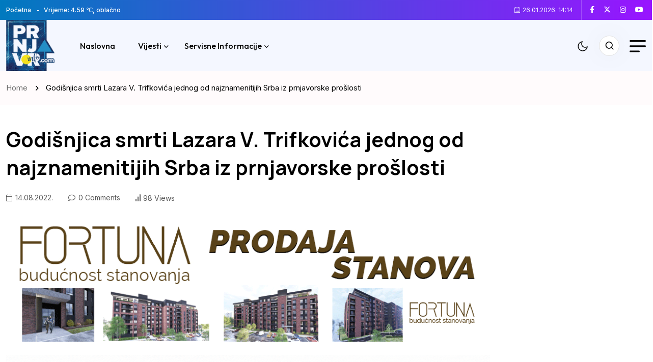

--- FILE ---
content_type: text/html; charset=UTF-8
request_url: https://www.prnjavorinfo.com/godisnjica-smrti-lazara-v-trifkovica-jednog-od-najznamenitijih-srba-iz-prnjavorske-proslosti/
body_size: 67434
content:
<!doctype html>
<html lang="en-US" prefix="og: https://ogp.me/ns#">
<head>
	<meta charset="UTF-8">
	<meta name="viewport" content="width=device-width, initial-scale=1">
	<meta name="description" content="Prnjavorinfo.com">
	<link rel="profile" href="https://gmpg.org/xfn/11">

	
<!-- Search Engine Optimization by Rank Math PRO - https://rankmath.com/ -->
<title>Godišnjica smrti Lazara V. Trifkovića jednog od najznamenitijih Srba iz prnjavorske prošlosti - Prnjavorinfo.com</title>
<meta name="robots" content="index, follow, max-snippet:-1, max-video-preview:-1, max-image-preview:large"/>
<link rel="canonical" href="https://www.prnjavorinfo.com/godisnjica-smrti-lazara-v-trifkovica-jednog-od-najznamenitijih-srba-iz-prnjavorske-proslosti/" />
<meta property="og:locale" content="en_US" />
<meta property="og:type" content="article" />
<meta property="og:title" content="Godišnjica smrti Lazara V. Trifkovića jednog od najznamenitijih Srba iz prnjavorske prošlosti - Prnjavorinfo.com" />
<meta property="og:description" content="List „Bosanska vila“ objavila je u svom broju 25, od 15. decembra 1893. godine, sljedeću vijest: „U spomen Lazara Trifkovića. Naš vrli saradnik i vrijedni srpski sveštenik Jovan P. Jovanović iz Kobaša javlja nam da će naskoro u „Stražilovu“ oštampati događaj iz Bosne pod natpisom: Pop Đuro Davidović. Za tim će to oštampati u posebnu [&hellip;]" />
<meta property="og:url" content="https://www.prnjavorinfo.com/godisnjica-smrti-lazara-v-trifkovica-jednog-od-najznamenitijih-srba-iz-prnjavorske-proslosti/" />
<meta property="og:site_name" content="Prnjavorinfo.com" />
<meta property="article:publisher" content="https://www.facebook.com/Prnjavor.i" />
<meta property="article:author" content="https://www.facebook.com/vedran.lepir" />
<meta property="og:updated_time" content="2022-08-14T11:05:37+01:00" />
<meta property="og:image" content="https://www.prnjavorinfo.com/wp-content/uploads/2022/08/lazar-trifkovic-crop-678x381-1.jpg" />
<meta property="og:image:secure_url" content="https://www.prnjavorinfo.com/wp-content/uploads/2022/08/lazar-trifkovic-crop-678x381-1.jpg" />
<meta property="og:image:width" content="678" />
<meta property="og:image:height" content="381" />
<meta property="og:image:alt" content="Godišnjica smrti Lazara V. Trifkovića jednog od najznamenitijih Srba iz prnjavorske prošlosti" />
<meta property="og:image:type" content="image/jpeg" />
<meta property="article:published_time" content="2022-08-14T11:04:59+01:00" />
<meta property="article:modified_time" content="2022-08-14T11:05:37+01:00" />
<meta name="twitter:card" content="summary_large_image" />
<meta name="twitter:title" content="Godišnjica smrti Lazara V. Trifkovića jednog od najznamenitijih Srba iz prnjavorske prošlosti - Prnjavorinfo.com" />
<meta name="twitter:description" content="List „Bosanska vila“ objavila je u svom broju 25, od 15. decembra 1893. godine, sljedeću vijest: „U spomen Lazara Trifkovića. Naš vrli saradnik i vrijedni srpski sveštenik Jovan P. Jovanović iz Kobaša javlja nam da će naskoro u „Stražilovu“ oštampati događaj iz Bosne pod natpisom: Pop Đuro Davidović. Za tim će to oštampati u posebnu [&hellip;]" />
<meta name="twitter:site" content="@vedranlepir" />
<meta name="twitter:creator" content="@vedranlepir" />
<meta name="twitter:image" content="https://www.prnjavorinfo.com/wp-content/uploads/2022/08/lazar-trifkovic-crop-678x381-1.jpg" />
<meta name="twitter:label1" content="Written by" />
<meta name="twitter:data1" content="Vedran" />
<meta name="twitter:label2" content="Time to read" />
<meta name="twitter:data2" content="3 minutes" />
<script type="application/ld+json" class="rank-math-schema-pro">{"@context":"https://schema.org","@graph":[{"@type":["NewsMediaOrganization","Organization"],"@id":"https://www.prnjavorinfo.com/#organization","name":"Prnjavorinfo.com","url":"https://www.prnjavorinfo.com","sameAs":["https://www.facebook.com/Prnjavor.i","https://twitter.com/vedranlepir","https://www.instagram.com/prnjavor.info/","https://www.youtube.com/@prnjavorinfocom"],"logo":{"@type":"ImageObject","@id":"https://www.prnjavorinfo.com/#logo","url":"https://www.prnjavorinfo.com/wp-content/uploads/2024/09/WhatsApp_Image_2025-12-12_at_11.22.53_70e9bc60-removebg-preview-2.png","contentUrl":"https://www.prnjavorinfo.com/wp-content/uploads/2024/09/WhatsApp_Image_2025-12-12_at_11.22.53_70e9bc60-removebg-preview-2.png","caption":"Prnjavorinfo.com","inLanguage":"en-US","width":"414","height":"442"},"foundingDate":"2021-01-01","numberOfEmployees":{"@type":"QuantitativeValue","minValue":"1","maxValue":"10"}},{"@type":"WebSite","@id":"https://www.prnjavorinfo.com/#website","url":"https://www.prnjavorinfo.com","name":"Prnjavorinfo.com","publisher":{"@id":"https://www.prnjavorinfo.com/#organization"},"inLanguage":"en-US"},{"@type":"ImageObject","@id":"https://www.prnjavorinfo.com/wp-content/uploads/2022/08/lazar-trifkovic-crop-678x381-1.jpg","url":"https://www.prnjavorinfo.com/wp-content/uploads/2022/08/lazar-trifkovic-crop-678x381-1.jpg","width":"678","height":"381","inLanguage":"en-US"},{"@type":"BreadcrumbList","@id":"https://www.prnjavorinfo.com/godisnjica-smrti-lazara-v-trifkovica-jednog-od-najznamenitijih-srba-iz-prnjavorske-proslosti/#breadcrumb","itemListElement":[{"@type":"ListItem","position":"1","item":{"@id":"https://www.prnjavorinfo.com","name":"Home"}},{"@type":"ListItem","position":"2","item":{"@id":"https://www.prnjavorinfo.com/godisnjica-smrti-lazara-v-trifkovica-jednog-od-najznamenitijih-srba-iz-prnjavorske-proslosti/","name":"Godi\u0161njica smrti Lazara V. Trifkovi\u0107a jednog od najznamenitijih Srba iz prnjavorske pro\u0161losti"}}]},{"@type":"WebPage","@id":"https://www.prnjavorinfo.com/godisnjica-smrti-lazara-v-trifkovica-jednog-od-najznamenitijih-srba-iz-prnjavorske-proslosti/#webpage","url":"https://www.prnjavorinfo.com/godisnjica-smrti-lazara-v-trifkovica-jednog-od-najznamenitijih-srba-iz-prnjavorske-proslosti/","name":"Godi\u0161njica smrti Lazara V. Trifkovi\u0107a jednog od najznamenitijih Srba iz prnjavorske pro\u0161losti - Prnjavorinfo.com","datePublished":"2022-08-14T11:04:59+01:00","dateModified":"2022-08-14T11:05:37+01:00","isPartOf":{"@id":"https://www.prnjavorinfo.com/#website"},"primaryImageOfPage":{"@id":"https://www.prnjavorinfo.com/wp-content/uploads/2022/08/lazar-trifkovic-crop-678x381-1.jpg"},"inLanguage":"en-US","breadcrumb":{"@id":"https://www.prnjavorinfo.com/godisnjica-smrti-lazara-v-trifkovica-jednog-od-najznamenitijih-srba-iz-prnjavorske-proslosti/#breadcrumb"}},{"@type":"Person","@id":"https://www.prnjavorinfo.com/author/vedran/","name":"Vedran","url":"https://www.prnjavorinfo.com/author/vedran/","image":{"@type":"ImageObject","@id":"https://secure.gravatar.com/avatar/286d5a4e71e676fc09a3573b3c5e21ac7b042acabda210b22e75db9a3bfa282f?s=96&amp;d=mm&amp;r=g","url":"https://secure.gravatar.com/avatar/286d5a4e71e676fc09a3573b3c5e21ac7b042acabda210b22e75db9a3bfa282f?s=96&amp;d=mm&amp;r=g","caption":"Vedran","inLanguage":"en-US"},"sameAs":["http://www.prnjavorinfo.com","https://www.facebook.com/vedran.lepir","https://twitter.com/https://twitter.com/vedranlepir"],"worksFor":{"@id":"https://www.prnjavorinfo.com/#organization"}},{"@type":"NewsArticle","headline":"Godi\u0161njica smrti Lazara V. Trifkovi\u0107a jednog od najznamenitijih Srba iz prnjavorske pro\u0161losti -","datePublished":"2022-08-14T11:04:59+01:00","dateModified":"2022-08-14T11:05:37+01:00","author":{"@id":"https://www.prnjavorinfo.com/author/vedran/","name":"Vedran"},"publisher":{"@id":"https://www.prnjavorinfo.com/#organization"},"description":"List \u201eBosanska vila\u201c objavila je u svom broju 25, od 15. decembra 1893. godine, sljede\u0107u vijest: \u201eU spomen Lazara Trifkovi\u0107a. Na\u0161 vrli saradnik i vrijedni srpski sve\u0161tenik Jovan P. Jovanovi\u0107 iz Koba\u0161a javlja nam da \u0107e naskoro u \u201eStra\u017eilovu\u201c o\u0161tampati doga\u0111aj iz Bosne pod natpisom: Pop \u0110uro Davidovi\u0107. Za tim \u0107e to o\u0161tampati u posebnu knjigu i posvetiti uspomeni vrlog rodoljuba Laze Trifkovi\u0107a u Prnjavoru. Valjda \u0107e knjigu prijatelji pokojnikovi znati rasturiti.\u201c","copyrightYear":"2022","copyrightHolder":{"@id":"https://www.prnjavorinfo.com/#organization"},"name":"Godi\u0161njica smrti Lazara V. Trifkovi\u0107a jednog od najznamenitijih Srba iz prnjavorske pro\u0161losti -","@id":"https://www.prnjavorinfo.com/godisnjica-smrti-lazara-v-trifkovica-jednog-od-najznamenitijih-srba-iz-prnjavorske-proslosti/#richSnippet","isPartOf":{"@id":"https://www.prnjavorinfo.com/godisnjica-smrti-lazara-v-trifkovica-jednog-od-najznamenitijih-srba-iz-prnjavorske-proslosti/#webpage"},"image":{"@id":"https://www.prnjavorinfo.com/wp-content/uploads/2022/08/lazar-trifkovic-crop-678x381-1.jpg"},"inLanguage":"en-US","mainEntityOfPage":{"@id":"https://www.prnjavorinfo.com/godisnjica-smrti-lazara-v-trifkovica-jednog-od-najznamenitijih-srba-iz-prnjavorske-proslosti/#webpage"}}]}</script>
<!-- /Rank Math WordPress SEO plugin -->

<link rel='dns-prefetch' href='//www.prnjavorinfo.com' />
<link rel='dns-prefetch' href='//fonts.googleapis.com' />
<link href='https://fonts.gstatic.com' crossorigin rel='preconnect' />
<link rel="alternate" type="application/rss+xml" title="Prnjavorinfo.com &raquo; Feed" href="https://www.prnjavorinfo.com/feed/" />
<link rel="alternate" type="application/rss+xml" title="Prnjavorinfo.com &raquo; Comments Feed" href="https://www.prnjavorinfo.com/comments/feed/" />
<link rel="alternate" type="application/rss+xml" title="Prnjavorinfo.com &raquo; Godišnjica smrti Lazara V. Trifkovića jednog od najznamenitijih Srba iz prnjavorske prošlosti Comments Feed" href="https://www.prnjavorinfo.com/godisnjica-smrti-lazara-v-trifkovica-jednog-od-najznamenitijih-srba-iz-prnjavorske-proslosti/feed/" />
<link rel="alternate" title="oEmbed (JSON)" type="application/json+oembed" href="https://www.prnjavorinfo.com/wp-json/oembed/1.0/embed?url=https%3A%2F%2Fwww.prnjavorinfo.com%2Fgodisnjica-smrti-lazara-v-trifkovica-jednog-od-najznamenitijih-srba-iz-prnjavorske-proslosti%2F" />
<link rel="alternate" title="oEmbed (XML)" type="text/xml+oembed" href="https://www.prnjavorinfo.com/wp-json/oembed/1.0/embed?url=https%3A%2F%2Fwww.prnjavorinfo.com%2Fgodisnjica-smrti-lazara-v-trifkovica-jednog-od-najznamenitijih-srba-iz-prnjavorske-proslosti%2F&#038;format=xml" />
<style id='wp-img-auto-sizes-contain-inline-css'>
img:is([sizes=auto i],[sizes^="auto," i]){contain-intrinsic-size:3000px 1500px}
/*# sourceURL=wp-img-auto-sizes-contain-inline-css */
</style>
<link rel='stylesheet' id='sgr-css' href='https://www.prnjavorinfo.com/wp-content/plugins/simple-google-recaptcha/sgr.css?ver=1663308378' media='all' />
<style id='wp-emoji-styles-inline-css'>

	img.wp-smiley, img.emoji {
		display: inline !important;
		border: none !important;
		box-shadow: none !important;
		height: 1em !important;
		width: 1em !important;
		margin: 0 0.07em !important;
		vertical-align: -0.1em !important;
		background: none !important;
		padding: 0 !important;
	}
/*# sourceURL=wp-emoji-styles-inline-css */
</style>
<link rel='stylesheet' id='wp-block-library-css' href='https://www.prnjavorinfo.com/wp-includes/css/dist/block-library/style.min.css?ver=6.9' media='all' />
<style id='classic-theme-styles-inline-css'>
/*! This file is auto-generated */
.wp-block-button__link{color:#fff;background-color:#32373c;border-radius:9999px;box-shadow:none;text-decoration:none;padding:calc(.667em + 2px) calc(1.333em + 2px);font-size:1.125em}.wp-block-file__button{background:#32373c;color:#fff;text-decoration:none}
/*# sourceURL=/wp-includes/css/classic-themes.min.css */
</style>
<style id='global-styles-inline-css'>
:root{--wp--preset--aspect-ratio--square: 1;--wp--preset--aspect-ratio--4-3: 4/3;--wp--preset--aspect-ratio--3-4: 3/4;--wp--preset--aspect-ratio--3-2: 3/2;--wp--preset--aspect-ratio--2-3: 2/3;--wp--preset--aspect-ratio--16-9: 16/9;--wp--preset--aspect-ratio--9-16: 9/16;--wp--preset--color--black: #000000;--wp--preset--color--cyan-bluish-gray: #abb8c3;--wp--preset--color--white: #ffffff;--wp--preset--color--pale-pink: #f78da7;--wp--preset--color--vivid-red: #cf2e2e;--wp--preset--color--luminous-vivid-orange: #ff6900;--wp--preset--color--luminous-vivid-amber: #fcb900;--wp--preset--color--light-green-cyan: #7bdcb5;--wp--preset--color--vivid-green-cyan: #00d084;--wp--preset--color--pale-cyan-blue: #8ed1fc;--wp--preset--color--vivid-cyan-blue: #0693e3;--wp--preset--color--vivid-purple: #9b51e0;--wp--preset--gradient--vivid-cyan-blue-to-vivid-purple: linear-gradient(135deg,rgb(6,147,227) 0%,rgb(155,81,224) 100%);--wp--preset--gradient--light-green-cyan-to-vivid-green-cyan: linear-gradient(135deg,rgb(122,220,180) 0%,rgb(0,208,130) 100%);--wp--preset--gradient--luminous-vivid-amber-to-luminous-vivid-orange: linear-gradient(135deg,rgb(252,185,0) 0%,rgb(255,105,0) 100%);--wp--preset--gradient--luminous-vivid-orange-to-vivid-red: linear-gradient(135deg,rgb(255,105,0) 0%,rgb(207,46,46) 100%);--wp--preset--gradient--very-light-gray-to-cyan-bluish-gray: linear-gradient(135deg,rgb(238,238,238) 0%,rgb(169,184,195) 100%);--wp--preset--gradient--cool-to-warm-spectrum: linear-gradient(135deg,rgb(74,234,220) 0%,rgb(151,120,209) 20%,rgb(207,42,186) 40%,rgb(238,44,130) 60%,rgb(251,105,98) 80%,rgb(254,248,76) 100%);--wp--preset--gradient--blush-light-purple: linear-gradient(135deg,rgb(255,206,236) 0%,rgb(152,150,240) 100%);--wp--preset--gradient--blush-bordeaux: linear-gradient(135deg,rgb(254,205,165) 0%,rgb(254,45,45) 50%,rgb(107,0,62) 100%);--wp--preset--gradient--luminous-dusk: linear-gradient(135deg,rgb(255,203,112) 0%,rgb(199,81,192) 50%,rgb(65,88,208) 100%);--wp--preset--gradient--pale-ocean: linear-gradient(135deg,rgb(255,245,203) 0%,rgb(182,227,212) 50%,rgb(51,167,181) 100%);--wp--preset--gradient--electric-grass: linear-gradient(135deg,rgb(202,248,128) 0%,rgb(113,206,126) 100%);--wp--preset--gradient--midnight: linear-gradient(135deg,rgb(2,3,129) 0%,rgb(40,116,252) 100%);--wp--preset--font-size--small: 13px;--wp--preset--font-size--medium: 20px;--wp--preset--font-size--large: 36px;--wp--preset--font-size--x-large: 42px;--wp--preset--spacing--20: 0.44rem;--wp--preset--spacing--30: 0.67rem;--wp--preset--spacing--40: 1rem;--wp--preset--spacing--50: 1.5rem;--wp--preset--spacing--60: 2.25rem;--wp--preset--spacing--70: 3.38rem;--wp--preset--spacing--80: 5.06rem;--wp--preset--shadow--natural: 6px 6px 9px rgba(0, 0, 0, 0.2);--wp--preset--shadow--deep: 12px 12px 50px rgba(0, 0, 0, 0.4);--wp--preset--shadow--sharp: 6px 6px 0px rgba(0, 0, 0, 0.2);--wp--preset--shadow--outlined: 6px 6px 0px -3px rgb(255, 255, 255), 6px 6px rgb(0, 0, 0);--wp--preset--shadow--crisp: 6px 6px 0px rgb(0, 0, 0);}:where(.is-layout-flex){gap: 0.5em;}:where(.is-layout-grid){gap: 0.5em;}body .is-layout-flex{display: flex;}.is-layout-flex{flex-wrap: wrap;align-items: center;}.is-layout-flex > :is(*, div){margin: 0;}body .is-layout-grid{display: grid;}.is-layout-grid > :is(*, div){margin: 0;}:where(.wp-block-columns.is-layout-flex){gap: 2em;}:where(.wp-block-columns.is-layout-grid){gap: 2em;}:where(.wp-block-post-template.is-layout-flex){gap: 1.25em;}:where(.wp-block-post-template.is-layout-grid){gap: 1.25em;}.has-black-color{color: var(--wp--preset--color--black) !important;}.has-cyan-bluish-gray-color{color: var(--wp--preset--color--cyan-bluish-gray) !important;}.has-white-color{color: var(--wp--preset--color--white) !important;}.has-pale-pink-color{color: var(--wp--preset--color--pale-pink) !important;}.has-vivid-red-color{color: var(--wp--preset--color--vivid-red) !important;}.has-luminous-vivid-orange-color{color: var(--wp--preset--color--luminous-vivid-orange) !important;}.has-luminous-vivid-amber-color{color: var(--wp--preset--color--luminous-vivid-amber) !important;}.has-light-green-cyan-color{color: var(--wp--preset--color--light-green-cyan) !important;}.has-vivid-green-cyan-color{color: var(--wp--preset--color--vivid-green-cyan) !important;}.has-pale-cyan-blue-color{color: var(--wp--preset--color--pale-cyan-blue) !important;}.has-vivid-cyan-blue-color{color: var(--wp--preset--color--vivid-cyan-blue) !important;}.has-vivid-purple-color{color: var(--wp--preset--color--vivid-purple) !important;}.has-black-background-color{background-color: var(--wp--preset--color--black) !important;}.has-cyan-bluish-gray-background-color{background-color: var(--wp--preset--color--cyan-bluish-gray) !important;}.has-white-background-color{background-color: var(--wp--preset--color--white) !important;}.has-pale-pink-background-color{background-color: var(--wp--preset--color--pale-pink) !important;}.has-vivid-red-background-color{background-color: var(--wp--preset--color--vivid-red) !important;}.has-luminous-vivid-orange-background-color{background-color: var(--wp--preset--color--luminous-vivid-orange) !important;}.has-luminous-vivid-amber-background-color{background-color: var(--wp--preset--color--luminous-vivid-amber) !important;}.has-light-green-cyan-background-color{background-color: var(--wp--preset--color--light-green-cyan) !important;}.has-vivid-green-cyan-background-color{background-color: var(--wp--preset--color--vivid-green-cyan) !important;}.has-pale-cyan-blue-background-color{background-color: var(--wp--preset--color--pale-cyan-blue) !important;}.has-vivid-cyan-blue-background-color{background-color: var(--wp--preset--color--vivid-cyan-blue) !important;}.has-vivid-purple-background-color{background-color: var(--wp--preset--color--vivid-purple) !important;}.has-black-border-color{border-color: var(--wp--preset--color--black) !important;}.has-cyan-bluish-gray-border-color{border-color: var(--wp--preset--color--cyan-bluish-gray) !important;}.has-white-border-color{border-color: var(--wp--preset--color--white) !important;}.has-pale-pink-border-color{border-color: var(--wp--preset--color--pale-pink) !important;}.has-vivid-red-border-color{border-color: var(--wp--preset--color--vivid-red) !important;}.has-luminous-vivid-orange-border-color{border-color: var(--wp--preset--color--luminous-vivid-orange) !important;}.has-luminous-vivid-amber-border-color{border-color: var(--wp--preset--color--luminous-vivid-amber) !important;}.has-light-green-cyan-border-color{border-color: var(--wp--preset--color--light-green-cyan) !important;}.has-vivid-green-cyan-border-color{border-color: var(--wp--preset--color--vivid-green-cyan) !important;}.has-pale-cyan-blue-border-color{border-color: var(--wp--preset--color--pale-cyan-blue) !important;}.has-vivid-cyan-blue-border-color{border-color: var(--wp--preset--color--vivid-cyan-blue) !important;}.has-vivid-purple-border-color{border-color: var(--wp--preset--color--vivid-purple) !important;}.has-vivid-cyan-blue-to-vivid-purple-gradient-background{background: var(--wp--preset--gradient--vivid-cyan-blue-to-vivid-purple) !important;}.has-light-green-cyan-to-vivid-green-cyan-gradient-background{background: var(--wp--preset--gradient--light-green-cyan-to-vivid-green-cyan) !important;}.has-luminous-vivid-amber-to-luminous-vivid-orange-gradient-background{background: var(--wp--preset--gradient--luminous-vivid-amber-to-luminous-vivid-orange) !important;}.has-luminous-vivid-orange-to-vivid-red-gradient-background{background: var(--wp--preset--gradient--luminous-vivid-orange-to-vivid-red) !important;}.has-very-light-gray-to-cyan-bluish-gray-gradient-background{background: var(--wp--preset--gradient--very-light-gray-to-cyan-bluish-gray) !important;}.has-cool-to-warm-spectrum-gradient-background{background: var(--wp--preset--gradient--cool-to-warm-spectrum) !important;}.has-blush-light-purple-gradient-background{background: var(--wp--preset--gradient--blush-light-purple) !important;}.has-blush-bordeaux-gradient-background{background: var(--wp--preset--gradient--blush-bordeaux) !important;}.has-luminous-dusk-gradient-background{background: var(--wp--preset--gradient--luminous-dusk) !important;}.has-pale-ocean-gradient-background{background: var(--wp--preset--gradient--pale-ocean) !important;}.has-electric-grass-gradient-background{background: var(--wp--preset--gradient--electric-grass) !important;}.has-midnight-gradient-background{background: var(--wp--preset--gradient--midnight) !important;}.has-small-font-size{font-size: var(--wp--preset--font-size--small) !important;}.has-medium-font-size{font-size: var(--wp--preset--font-size--medium) !important;}.has-large-font-size{font-size: var(--wp--preset--font-size--large) !important;}.has-x-large-font-size{font-size: var(--wp--preset--font-size--x-large) !important;}
:where(.wp-block-post-template.is-layout-flex){gap: 1.25em;}:where(.wp-block-post-template.is-layout-grid){gap: 1.25em;}
:where(.wp-block-term-template.is-layout-flex){gap: 1.25em;}:where(.wp-block-term-template.is-layout-grid){gap: 1.25em;}
:where(.wp-block-columns.is-layout-flex){gap: 2em;}:where(.wp-block-columns.is-layout-grid){gap: 2em;}
:root :where(.wp-block-pullquote){font-size: 1.5em;line-height: 1.6;}
/*# sourceURL=global-styles-inline-css */
</style>
<link rel='stylesheet' id='foobox-free-min-css' href='https://www.prnjavorinfo.com/wp-content/plugins/foobox-image-lightbox/free/css/foobox.free.min.css?ver=2.7.35' media='all' />
<link rel='stylesheet' id='elementor-frontend-css' href='https://www.prnjavorinfo.com/wp-content/plugins/elementor/assets/css/frontend.min.css?ver=3.34.1' media='all' />
<link rel='stylesheet' id='rave-el-template-front-css' href='https://www.prnjavorinfo.com/wp-content/plugins/forcast-plugin/lib/templates/assets/css/template-frontend.min.css?ver=1.0.0' media='all' />
<link rel='stylesheet' id='wp-polls-css' href='https://www.prnjavorinfo.com/wp-content/plugins/wp-polls/polls-css.css?ver=2.77.3' media='all' />
<style id='wp-polls-inline-css'>
.wp-polls .pollbar {
	margin: 1px;
	font-size: 10px;
	line-height: 12px;
	height: 12px;
	background-image: url('https://www.prnjavorinfo.com/wp-content/plugins/wp-polls/images/default/pollbg.gif');
	border: 1px solid #c8c8c8;
}

/*# sourceURL=wp-polls-inline-css */
</style>
<link rel='stylesheet' id='forcast-parent-style-css' href='https://www.prnjavorinfo.com/wp-content/themes/forcast/style.css?ver=1.0.5' media='all' />
<link rel='stylesheet' id='forcast-child-style-css' href='https://www.prnjavorinfo.com/wp-content/themes/forcast-child/style.css?ver=1.0.0' media='all' />
<link rel='stylesheet' id='empath-google-fonts-css' href='https://fonts.googleapis.com/css?family=Inter%3A100%2C200%2C300%2C400%2C500%2C600%2C700%2C800%2C900%7COutfit%3A100%2C200%2C300%2C400%2C500%2C600%2C700%2C800%2C900&#038;subset=latin' media='all' />
<link rel='stylesheet' id='bootstrap-css' href='https://www.prnjavorinfo.com/wp-content/themes/forcast/assets/css/bootstrap.min.css?ver=6.9' media='all' />
<link rel='stylesheet' id='fontawesome-css' href='https://www.prnjavorinfo.com/wp-content/themes/forcast/assets/css/fontawesome.css?ver=6.9' media='all' />
<link rel='stylesheet' id='empath-swiper-css' href='https://www.prnjavorinfo.com/wp-content/themes/forcast/assets/css/swiper.min.css?ver=6.9' media='all' />
<link rel='stylesheet' id='mb-ytplayer-css' href='https://www.prnjavorinfo.com/wp-content/themes/forcast/assets/css/mb-ytplayer.min.css?ver=6.9' media='all' />
<link rel='stylesheet' id='metis-menu-css' href='https://www.prnjavorinfo.com/wp-content/themes/forcast/assets/css/metis-menu.css?ver=6.9' media='all' />
<link rel='stylesheet' id='e-animations-css' href='https://www.prnjavorinfo.com/wp-content/themes/forcast/assets/css/animate.css?ver=6.9' media='all' />
<link rel='stylesheet' id='slick-css' href='https://www.prnjavorinfo.com/wp-content/themes/forcast/assets/css/slick.css?ver=6.9' media='all' />
<link rel='stylesheet' id='forcast-core-css' href='https://www.prnjavorinfo.com/wp-content/themes/forcast/assets/css/forcast-core.css?ver=6.9' media='all' />
<link rel='stylesheet' id='forcast-style-css' href='https://www.prnjavorinfo.com/wp-content/themes/forcast-child/style.css?ver=6.9' media='all' />
<link rel='stylesheet' id='empath-theme-custom-style-css' href='https://www.prnjavorinfo.com/wp-content/themes/forcast/assets/css/custom-style.css?ver=6.9' media='all' />
<style id='empath-theme-custom-style-inline-css'>

        :root {
            --thm-primary: #FF184E
        }
        
/*# sourceURL=empath-theme-custom-style-inline-css */
</style>
<link rel='stylesheet' id='csf-google-web-fonts-css' href='//fonts.googleapis.com/css?family=Inter:400%7CManrope:700&#038;display=swap' media='all' />
<style id='rocket-lazyload-inline-css'>
.rll-youtube-player{position:relative;padding-bottom:56.23%;height:0;overflow:hidden;max-width:100%;}.rll-youtube-player:focus-within{outline: 2px solid currentColor;outline-offset: 5px;}.rll-youtube-player iframe{position:absolute;top:0;left:0;width:100%;height:100%;z-index:100;background:0 0}.rll-youtube-player img{bottom:0;display:block;left:0;margin:auto;max-width:100%;width:100%;position:absolute;right:0;top:0;border:none;height:auto;-webkit-transition:.4s all;-moz-transition:.4s all;transition:.4s all}.rll-youtube-player img:hover{-webkit-filter:brightness(75%)}.rll-youtube-player .play{height:100%;width:100%;left:0;top:0;position:absolute;background:url(https://www.prnjavorinfo.com/wp-content/plugins/wp-rocket/assets/img/youtube.png) no-repeat center;background-color: transparent !important;cursor:pointer;border:none;}
/*# sourceURL=rocket-lazyload-inline-css */
</style>
<script id="sgr-js-extra">
var sgr = {"sgr_site_key":"6LfFGW4iAAAAAEhp5nJZj4ehnsklZJNd-yepDZ71"};
//# sourceURL=sgr-js-extra
</script>
<script src="https://www.prnjavorinfo.com/wp-content/plugins/simple-google-recaptcha/sgr.js?ver=1663308378" id="sgr-js"></script>
<script src="https://www.prnjavorinfo.com/wp-includes/js/jquery/jquery.min.js?ver=3.7.1" id="jquery-core-js"></script>
<script src="https://www.prnjavorinfo.com/wp-includes/js/jquery/jquery-migrate.min.js?ver=3.4.1" id="jquery-migrate-js"></script>
<script id="foobox-free-min-js-before">
/* Run FooBox FREE (v2.7.35) */
var FOOBOX = window.FOOBOX = {
	ready: true,
	disableOthers: false,
	o: {wordpress: { enabled: true }, countMessage:'image %index of %total', captions: { dataTitle: ["captionTitle","title","elementorLightboxTitle"], dataDesc: ["captionDesc","description","elementorLightboxDescription"] }, rel: '', excludes:'.fbx-link,.nofoobox,.nolightbox,a[href*="pinterest.com/pin/create/button/"]', affiliate : { enabled: false }},
	selectors: [
		".gallery", ".wp-block-gallery", ".wp-caption", ".wp-block-image", "a:has(img[class*=wp-image-])", ".foobox"
	],
	pre: function( $ ){
		// Custom JavaScript (Pre)
		
	},
	post: function( $ ){
		// Custom JavaScript (Post)
		
		// Custom Captions Code
		
	},
	custom: function( $ ){
		// Custom Extra JS
		
	}
};
//# sourceURL=foobox-free-min-js-before
</script>
<script src="https://www.prnjavorinfo.com/wp-content/plugins/foobox-image-lightbox/free/js/foobox.free.min.js?ver=2.7.35" id="foobox-free-min-js"></script>
<link rel="https://api.w.org/" href="https://www.prnjavorinfo.com/wp-json/" /><link rel="alternate" title="JSON" type="application/json" href="https://www.prnjavorinfo.com/wp-json/wp/v2/posts/67772" /><link rel="EditURI" type="application/rsd+xml" title="RSD" href="https://www.prnjavorinfo.com/xmlrpc.php?rsd" />
<meta name="generator" content="WordPress 6.9" />
<link rel='shortlink' href='https://www.prnjavorinfo.com/?p=67772' />

<!-- This site is using AdRotate v5.8.17 Professional to display their advertisements - https://ajdg.solutions/ -->
<!-- AdRotate CSS -->
<style type="text/css" media="screen">
	.g { margin:0px; padding:0px; overflow:hidden; line-height:1; zoom:1; }
	.g img { height:auto; }
	.g-col { position:relative; float:left; }
	.g-col:first-child { margin-left: 0; }
	.g-col:last-child { margin-right: 0; }
	.g-1 { min-width:0px; max-width:280px; margin: 0 auto; }
	.b-1 { margin:5px 0px 0px 0px; }
	.g-4 {  margin: 0 auto; }
	@media only screen and (max-width: 480px) {
		.g-col, .g-dyn, .g-single { width:100%; margin-left:0; margin-right:0; }
	}
</style>
<!-- /AdRotate CSS -->

<link rel="pingback" href="https://www.prnjavorinfo.com/xmlrpc.php"><meta name="generator" content="Elementor 3.34.1; features: additional_custom_breakpoints; settings: css_print_method-external, google_font-enabled, font_display-swap">
			<style>
				.e-con.e-parent:nth-of-type(n+4):not(.e-lazyloaded):not(.e-no-lazyload),
				.e-con.e-parent:nth-of-type(n+4):not(.e-lazyloaded):not(.e-no-lazyload) * {
					background-image: none !important;
				}
				@media screen and (max-height: 1024px) {
					.e-con.e-parent:nth-of-type(n+3):not(.e-lazyloaded):not(.e-no-lazyload),
					.e-con.e-parent:nth-of-type(n+3):not(.e-lazyloaded):not(.e-no-lazyload) * {
						background-image: none !important;
					}
				}
				@media screen and (max-height: 640px) {
					.e-con.e-parent:nth-of-type(n+2):not(.e-lazyloaded):not(.e-no-lazyload),
					.e-con.e-parent:nth-of-type(n+2):not(.e-lazyloaded):not(.e-no-lazyload) * {
						background-image: none !important;
					}
				}
			</style>
			<style type="text/css">body{font-family:"Inter";font-weight:normal;}h1, h2, h3, h4, h5, h6, .main-header-six .byteflows_menu .byteflows_menu-nav li .sub-menu>li>a, .style__two .quick__tags-item a, blockquote p, .style__two .quick__tags-wrapper h5{font-family:"Manrope";font-weight:700;}</style><link rel="icon" href="https://www.prnjavorinfo.com/wp-content/uploads/2024/09/cropped-prnjavorinfocom-logo-32x32.png" sizes="32x32" />
<link rel="icon" href="https://www.prnjavorinfo.com/wp-content/uploads/2024/09/cropped-prnjavorinfocom-logo-192x192.png" sizes="192x192" />
<link rel="apple-touch-icon" href="https://www.prnjavorinfo.com/wp-content/uploads/2024/09/cropped-prnjavorinfocom-logo-180x180.png" />
<meta name="msapplication-TileImage" content="https://www.prnjavorinfo.com/wp-content/uploads/2024/09/cropped-prnjavorinfocom-logo-270x270.png" />
		<style id="wp-custom-css">
			.single__one_top p:last-child {
	display: none;
}

.elementor-4468 .elementor-element.elementor-element-8f56ee6 {
	margin-bottom: 0 !important;
}		</style>
		<style>
.ai-viewports                 {--ai: 1;}
.ai-viewport-3                { display: none !important;}
.ai-viewport-2                { display: none !important;}
.ai-viewport-1                { display: inherit !important;}
.ai-viewport-0                { display: none !important;}
@media (min-width: 768px) and (max-width: 1899px) {
.ai-viewport-1                { display: none !important;}
.ai-viewport-2                { display: inherit !important;}
}
@media (max-width: 767px) {
.ai-viewport-1                { display: none !important;}
.ai-viewport-3                { display: inherit !important;}
}
.ai-rotate {position: relative;}
.ai-rotate-hidden {visibility: hidden;}
.ai-rotate-hidden-2 {position: absolute; top: 0; left: 0; width: 100%; height: 100%;}
.ai-list-data, .ai-ip-data, .ai-filter-check, .ai-fallback, .ai-list-block, .ai-list-block-ip, .ai-list-block-filter {visibility: hidden; position: absolute; width: 50%; height: 1px; top: -1000px; z-index: -9999; margin: 0px!important;}
.ai-list-data, .ai-ip-data, .ai-filter-check, .ai-fallback {min-width: 1px;}
</style>
<noscript><style id="rocket-lazyload-nojs-css">.rll-youtube-player, [data-lazy-src]{display:none !important;}</style></noscript></head>

<body class="wp-singular post-template-default single single-post postid-67772 single-format-standard wp-custom-logo wp-theme-forcast wp-child-theme-forcast-child ori-inner-page elementor-default elementor-kit-96797">

											<div data-elementor-type="wp-post" data-elementor-id="3659" class="elementor elementor-3659">
						<section class="elementor-section elementor-top-section elementor-element elementor-element-d38dabe elementor-section-full_width elementor-section-height-default elementor-section-height-default" data-id="d38dabe" data-element_type="section">
						<div class="elementor-container elementor-column-gap-no">
					<div class="elementor-column elementor-col-100 elementor-top-column elementor-element elementor-element-7ac46a1" data-id="7ac46a1" data-element_type="column">
			<div class="elementor-widget-wrap elementor-element-populated">
						<div class="elementor-element elementor-element-eb535a8 elementor-widget elementor-widget-empath-header-temp" data-id="eb535a8" data-element_type="widget" data-widget_type="empath-header-temp.default">
				<div class="elementor-widget-container">
					<header class="main-header main-header-one main-header-six is-sticky">
        <div class="header__top-wraper">
        <div class="container">
            <div class="header__top-wraper-inner d-flex justify-content-between align-items-center">
                <div class="header__top-innrer-left">
                    <div class="header__top-info htop__left-info">
                                            <ul>
                                                            <li>
                                    <a aria-label="name" target="_self" rel="" href="https://www.prnjavorinfo.com/" >Početna</a>
                                </li>
                                                    </ul>
                    </div>
                </div>
                <div class="header__top-innrer-right d-flex justify-content-between align-items-center">
                    
                    <div class="date_h">
                    <svg width="11" height="11" viewBox="0 0 11 11" fill="none" xmlns="http://www.w3.org/2000/svg">
                <path d="M0.785714 3.92857V10.2143H10.2143V1.57143H8.64286V1.96429C8.64286 2.06848 8.60147 2.1684 8.52779 2.24208C8.45412 2.31575 8.35419 2.35714 8.25 2.35714C8.14581 2.35714 8.04588 2.31575 7.97221 2.24208C7.89853 2.1684 7.85714 2.06848 7.85714 1.96429V1.57143H3.14286V1.96429C3.14286 2.06848 3.10147 2.1684 3.02779 2.24208C2.95412 2.31575 2.85419 2.35714 2.75 2.35714C2.64581 2.35714 2.54588 2.31575 2.47221 2.24208C2.39853 2.1684 2.35714 2.06848 2.35714 1.96429V1.57143H0.785714V3.14286H10.2143V3.92857H0.785714ZM3.14286 0.785714H7.85714V0.392857C7.85714 0.288665 7.89853 0.18874 7.97221 0.115065C8.04588 0.0413902 8.14581 0 8.25 0C8.35419 0 8.45412 0.0413902 8.52779 0.115065C8.60147 0.18874 8.64286 0.288665 8.64286 0.392857V0.785714H10.6071C10.7113 0.785714 10.8113 0.827105 10.8849 0.90078C10.9586 0.974455 11 1.07438 11 1.17857V10.6071C11 10.7113 10.9586 10.8113 10.8849 10.8849C10.8113 10.9586 10.7113 11 10.6071 11H0.392857C0.288665 11 0.18874 10.9586 0.115065 10.8849C0.0413902 10.8113 0 10.7113 0 10.6071V1.17857C0 1.07438 0.0413902 0.974455 0.115065 0.90078C0.18874 0.827105 0.288665 0.785714 0.392857 0.785714H2.35714V0.392857C2.35714 0.288665 2.39853 0.18874 2.47221 0.115065C2.54588 0.0413902 2.64581 0 2.75 0C2.85419 0 2.95412 0.0413902 3.02779 0.115065C3.10147 0.18874 3.14286 0.288665 3.14286 0.392857V0.785714ZM2.75 5.5H3.53571C3.63991 5.5 3.73983 5.54139 3.81351 5.61506C3.88718 5.68874 3.92857 5.78866 3.92857 5.89286C3.92857 5.99705 3.88718 6.09697 3.81351 6.17065C3.73983 6.24432 3.63991 6.28571 3.53571 6.28571H2.75C2.64581 6.28571 2.54588 6.24432 2.47221 6.17065C2.39853 6.09697 2.35714 5.99705 2.35714 5.89286C2.35714 5.78866 2.39853 5.68874 2.47221 5.61506C2.54588 5.54139 2.64581 5.5 2.75 5.5ZM2.75 7.85714H3.53571C3.63991 7.85714 3.73983 7.89853 3.81351 7.97221C3.88718 8.04588 3.92857 8.14581 3.92857 8.25C3.92857 8.35419 3.88718 8.45412 3.81351 8.52779C3.73983 8.60147 3.63991 8.64286 3.53571 8.64286H2.75C2.64581 8.64286 2.54588 8.60147 2.47221 8.52779C2.39853 8.45412 2.35714 8.35419 2.35714 8.25C2.35714 8.14581 2.39853 8.04588 2.47221 7.97221C2.54588 7.89853 2.64581 7.85714 2.75 7.85714ZM5.10714 5.5H5.89286C5.99705 5.5 6.09697 5.54139 6.17065 5.61506C6.24432 5.68874 6.28571 5.78866 6.28571 5.89286C6.28571 5.99705 6.24432 6.09697 6.17065 6.17065C6.09697 6.24432 5.99705 6.28571 5.89286 6.28571H5.10714C5.00295 6.28571 4.90303 6.24432 4.82935 6.17065C4.75568 6.09697 4.71429 5.99705 4.71429 5.89286C4.71429 5.78866 4.75568 5.68874 4.82935 5.61506C4.90303 5.54139 5.00295 5.5 5.10714 5.5ZM5.10714 7.85714H5.89286C5.99705 7.85714 6.09697 7.89853 6.17065 7.97221C6.24432 8.04588 6.28571 8.14581 6.28571 8.25C6.28571 8.35419 6.24432 8.45412 6.17065 8.52779C6.09697 8.60147 5.99705 8.64286 5.89286 8.64286H5.10714C5.00295 8.64286 4.90303 8.60147 4.82935 8.52779C4.75568 8.45412 4.71429 8.35419 4.71429 8.25C4.71429 8.14581 4.75568 8.04588 4.82935 7.97221C4.90303 7.89853 5.00295 7.85714 5.10714 7.85714ZM7.46429 5.5H8.25C8.35419 5.5 8.45412 5.54139 8.52779 5.61506C8.60147 5.68874 8.64286 5.78866 8.64286 5.89286C8.64286 5.99705 8.60147 6.09697 8.52779 6.17065C8.45412 6.24432 8.35419 6.28571 8.25 6.28571H7.46429C7.36009 6.28571 7.26017 6.24432 7.18649 6.17065C7.11282 6.09697 7.07143 5.99705 7.07143 5.89286C7.07143 5.78866 7.11282 5.68874 7.18649 5.61506C7.26017 5.54139 7.36009 5.5 7.46429 5.5ZM7.46429 7.85714H8.25C8.35419 7.85714 8.45412 7.89853 8.52779 7.97221C8.60147 8.04588 8.64286 8.14581 8.64286 8.25C8.64286 8.35419 8.60147 8.45412 8.52779 8.52779C8.45412 8.60147 8.35419 8.64286 8.25 8.64286H7.46429C7.36009 8.64286 7.26017 8.60147 7.18649 8.52779C7.11282 8.45412 7.07143 8.35419 7.07143 8.25C7.07143 8.14581 7.11282 8.04588 7.18649 7.97221C7.26017 7.89853 7.36009 7.85714 7.46429 7.85714Z" fill="white"/>
                </svg>
                Monday, 26 January 2026                    </div>
                    <div class="header__social-icon">
                                                <a aria-label="name" class="elementor-repeater-item-6cbabac"  data-toggle="tooltip" title="facebook" target="_self" rel="" href="https://www.facebook.com/Prnjavor.i"><i aria-hidden="true" class="fab fa-facebook-f"></i></a>
                                                <a aria-label="name" class="elementor-repeater-item-1df45fb"  data-toggle="tooltip" title="Twitter" target="_self" rel="" href="https://twitter.com/vedranlepir"><i aria-hidden="true" class="fab fa-x-twitter"></i></a>
                                                <a aria-label="name" class="elementor-repeater-item-7641cc2"  data-toggle="tooltip" title="instagram" target="_self" rel="" href="https://www.instagram.com/prnjavor.info/"><i aria-hidden="true" class="fab fa-instagram"></i></a>
                                                <a aria-label="name" class="elementor-repeater-item-6a00203"  data-toggle="tooltip" title="youtube" target="_self" rel="" href="https://www.youtube.com/embed/c/%D0%92%D0%B5%D0%B4%D1%80%D0%B0%D0%BD%D0%9B%D0%B5%D0%BF%D0%B8%D1%80"><i aria-hidden="true" class="fab fa-youtube"></i></a>
                                            </div>  
                </div>
            </div>
        </div>
    </div>
        
    <div class="header__menu-wrapper bytf-sticky-header">
        <div class="container">
           <div class="header__maenu d-flex justify-content-between align-items-center">
                                <div class="byteflows_logo">
                    <a aria-label="name" class="dark-logo" href="https://www.prnjavorinfo.com/"><img src="https://www.prnjavorinfo.com/wp-content/uploads/2024/09/WhatsApp_Image_2025-12-12_at_11.22.53_70e9bc60-removebg-preview-2.png" alt=""></a>
                    <a aria-label="name" class="light-logo" href="https://www.prnjavorinfo.com/"><img src="https://www.prnjavorinfo.com/wp-content/uploads/2024/09/WhatsApp_Image_2025-12-12_at_11.22.53_70e9bc60-removebg-preview-2.png" alt=""></a>
                </div>
                                
                <div class="byteflows_menu">
                    <ul id="byteflows-main-nav" class="byteflows_menu-nav"><li id="menu-item-58" class="menu-item menu-item-type-custom menu-item-object-custom menu-item-home menu-item-58"><a href="https://www.prnjavorinfo.com">Naslovna</a></li>
<li id="menu-item-52" class="menu-item menu-item-type-custom menu-item-object-custom menu-item-has-children menu-item-52"><a href="#">Vijesti</a>
<ul class="sub-menu">
	<li id="menu-item-312" class="menu-item menu-item-type-taxonomy menu-item-object-category menu-item-312"><a href="https://www.prnjavorinfo.com/category/obavjestenjainajave/">Obavještenja i najave</a></li>
	<li id="menu-item-314" class="menu-item menu-item-type-taxonomy menu-item-object-category menu-item-314"><a href="https://www.prnjavorinfo.com/category/kultura/">Kultura</a></li>
	<li id="menu-item-313" class="menu-item menu-item-type-taxonomy menu-item-object-category menu-item-313"><a href="https://www.prnjavorinfo.com/category/prnjavornekada/">Prnjavor nekada</a></li>
	<li id="menu-item-311" class="menu-item menu-item-type-taxonomy menu-item-object-category menu-item-311"><a href="https://www.prnjavorinfo.com/category/desavanja/">Dešavanja</a></li>
	<li id="menu-item-310" class="menu-item menu-item-type-taxonomy menu-item-object-category menu-item-310"><a href="https://www.prnjavorinfo.com/category/razno/">Razno</a></li>
	<li id="menu-item-309" class="menu-item menu-item-type-taxonomy menu-item-object-category menu-item-309"><a href="https://www.prnjavorinfo.com/category/drustvo/">Društvo</a></li>
	<li id="menu-item-318" class="menu-item menu-item-type-taxonomy menu-item-object-category menu-item-318"><a href="https://www.prnjavorinfo.com/category/privreda/">Privreda</a></li>
	<li id="menu-item-50" class="menu-item menu-item-type-taxonomy menu-item-object-category menu-item-50"><a href="https://www.prnjavorinfo.com/category/politika/">Politika</a></li>
	<li id="menu-item-51" class="menu-item menu-item-type-taxonomy menu-item-object-category menu-item-51"><a href="https://www.prnjavorinfo.com/category/crnahronika/">Crna hronika</a></li>
	<li id="menu-item-49" class="menu-item menu-item-type-taxonomy menu-item-object-category menu-item-49"><a href="https://www.prnjavorinfo.com/category/sport/">Sport</a></li>
	<li id="menu-item-317" class="menu-item menu-item-type-taxonomy menu-item-object-category menu-item-317"><a href="https://www.prnjavorinfo.com/category/oglasi/">Oglasi</a></li>
</ul>
</li>
<li id="menu-item-54" class="menu-item menu-item-type-custom menu-item-object-custom menu-item-has-children menu-item-54"><a href="#">Servisne informacije</a>
<ul class="sub-menu">
	<li id="menu-item-326" class="menu-item menu-item-type-post_type menu-item-object-page menu-item-326"><a href="https://www.prnjavorinfo.com/hoteli-i-moteli/">Hoteli i moteli</a></li>
</ul>
</li>
</ul>                </div>
                <div class="header__control d-flex justify-content-between align-items-center">
                                        		<div class="dark__switch">
		<input type="checkbox" class="empath-switch-box__input" id="dark-mode-toggle">
		<label for="dark-mode-toggle" class="toggle-label">
			<div class="icon sun">

<svg width="24" height="24" viewBox="0 0 24 24" fill="none" xmlns="http://www.w3.org/2000/svg">
<path d="M20.9999 12.79C20.8426 14.4922 20.2038 16.1144 19.1581 17.4668C18.1125 18.8192 16.7034 19.8458 15.0956 20.4265C13.4878 21.0073 11.7479 21.1181 10.0794 20.7461C8.41092 20.3741 6.8829 19.5345 5.67413 18.3258C4.46536 17.117 3.62584 15.589 3.25381 13.9205C2.88178 12.252 2.99262 10.5121 3.57336 8.9043C4.15411 7.29651 5.18073 5.88737 6.53311 4.84175C7.8855 3.79614 9.5077 3.15731 11.2099 3C10.2133 4.34827 9.73375 6.00945 9.85843 7.68141C9.98312 9.35338 10.7038 10.9251 11.8893 12.1106C13.0748 13.2961 14.6465 14.0168 16.3185 14.1415C17.9905 14.2662 19.6516 13.7866 20.9999 12.79Z" stroke="black" stroke-width="1.5" stroke-linecap="round" stroke-linejoin="round"/>
</svg>

</div>
			<div class="icon moon">

<svg xmlns="http://www.w3.org/2000/svg" width="24" height="24" viewBox="0 0 24 24" fill="none" stroke="#fff" stroke-width="2" stroke-linecap="round" stroke-linejoin="round" class="feather feather-sun"><circle cx="12" cy="12" r="5"></circle><line x1="12" y1="1" x2="12" y2="3"></line><line x1="12" y1="21" x2="12" y2="23"></line><line x1="4.22" y1="4.22" x2="5.64" y2="5.64"></line><line x1="18.36" y1="18.36" x2="19.78" y2="19.78"></line><line x1="1" y1="12" x2="3" y2="12"></line><line x1="21" y1="12" x2="23" y2="12"></line><line x1="4.22" y1="19.78" x2="5.64" y2="18.36"></line><line x1="18.36" y1="5.64" x2="19.78" y2="4.22"></line></svg></div>
		</label>
		</div>
	                                            <div class="search_popup search__open-btn d-none bytf-trigger-open d-xl-mc-none d-md-block">
                            <span>
                                <svg width="17" height="17" viewBox="0 0 17 17" fill="none" xmlns="http://www.w3.org/2000/svg">
                                <path fill-rule="evenodd" clip-rule="evenodd" d="M7.75021 0.666992C6.62071 0.667088 5.5076 0.937296 4.50376 1.45507C3.49992 1.97285 2.63446 2.72317 1.97957 3.64345C1.32469 4.56373 0.899386 5.62728 0.739135 6.74536C0.578884 7.86344 0.688336 9.00363 1.05836 10.0708C1.42838 11.138 2.04825 12.1012 2.86624 12.8801C3.68423 13.659 4.67663 14.231 5.76064 14.5483C6.84465 14.8657 7.98883 14.9192 9.09773 14.7044C10.2066 14.4896 11.2481 14.0128 12.1352 13.3137L15.1785 16.357C15.3357 16.5088 15.5462 16.5928 15.7647 16.5909C15.9832 16.589 16.1922 16.5013 16.3467 16.3468C16.5012 16.1923 16.5889 15.9833 16.5908 15.7648C16.5927 15.5463 16.5087 15.3358 16.3569 15.1787L13.3135 12.1353C14.1369 11.0908 14.6495 9.83566 14.7928 8.51343C14.9361 7.1912 14.7042 5.85534 14.1237 4.65874C13.5433 3.46213 12.6376 2.45312 11.5105 1.74718C10.3833 1.04125 9.08018 0.666903 7.75021 0.666992ZM2.33354 7.75033C2.33354 6.31374 2.90423 4.93599 3.92005 3.92016C4.93587 2.90434 6.31362 2.33366 7.75021 2.33366C9.1868 2.33366 10.5646 2.90434 11.5804 3.92016C12.5962 4.93599 13.1669 6.31374 13.1669 7.75033C13.1669 9.18692 12.5962 10.5647 11.5804 11.5805C10.5646 12.5963 9.1868 13.167 7.75021 13.167C6.31362 13.167 4.93587 12.5963 3.92005 11.5805C2.90423 10.5647 2.33354 9.18692 2.33354 7.75033Z" fill="black"/>
                                </svg>
                            </span>
                        </div>
                                        <div class="hamburger__menu toggle-hidden-bar">
                        <svg width="32" height="24" viewBox="0 0 32 24" fill="none" xmlns="http://www.w3.org/2000/svg">
                            <rect width="32" height="3.2" rx="1.6" fill="black"/>
                            <rect y="10.2" width="32" height="3.2" rx="1.6" fill="black"/>
                            <rect y="20.3999" width="20" height="3.2" rx="1.6" fill="black"/>
                        </svg>
                    </div>
                    <div class="hamburger_menu bytf__mobile-menu">
                        <svg width="32" height="24" viewBox="0 0 32 24" fill="none" xmlns="http://www.w3.org/2000/svg">
                            <rect width="32" height="3.2" rx="1.6" fill="black"/>
                            <rect y="10.2" width="32" height="3.2" rx="1.6" fill="black"/>
                            <rect y="20.3999" width="20" height="3.2" rx="1.6" fill="black"/>
                        </svg>
                    </div>
                </div>
           </div>
        </div>
    </div>
</header>

		<section class="hidden-bar">
			<div class="inner-box">
				<div class="upper-box">
									<div class="nav-logo">
						<a aria-label="name" href="https://www.prnjavorinfo.com"><img src="https://www.prnjavorinfo.com/wp-content/uploads/2022/10/cropped-prnjavorinfocom-logo-v1-1.png" alt=""></a>
					</div>
                 					<div class="close-btn"><i class="icon fa fa-times"></i></div>
				</div>
				<div class="post__box-wrapper-of">
					<div class="bytf__post-wrapper">
												<div class="bytf__post-grid-item grid__style-two d-flex align-items-center">
							<div class="bytf__feature-image">
								<a aria-label="name" href="https://www.prnjavorinfo.com/posebna-ponuda-stanova-u-izgradnji-u-objektu-stela-u-prnjavoru/">
									<img width="1200" height="630" src="https://www.prnjavorinfo.com/wp-content/uploads/2026/01/stella-prodaja.jpg" class="attachment-full size-full wp-post-image" alt="" decoding="async" srcset="https://www.prnjavorinfo.com/wp-content/uploads/2026/01/stella-prodaja.jpg 1200w, https://www.prnjavorinfo.com/wp-content/uploads/2026/01/stella-prodaja-300x158.jpg 300w, https://www.prnjavorinfo.com/wp-content/uploads/2026/01/stella-prodaja-1024x538.jpg 1024w, https://www.prnjavorinfo.com/wp-content/uploads/2026/01/stella-prodaja-768x403.jpg 768w" sizes="(max-width: 1200px) 100vw, 1200px" />								</a>
							</div>
							<div class="bytf__content">
																<h4 class="bytf_post_title"><a aria-label="name" href="https://www.prnjavorinfo.com/posebna-ponuda-stanova-u-izgradnji-u-objektu-stela-u-prnjavoru/">Posebna ponuda stanova u izgradnji u objektu „STELA“</a></h4>
								<div class="bytf__postmeta-info-wrapper">
									<div class="bytf__postmeta meta__dark">
										<ul class="d-flex align-items-center">
																							<li class="authore"><img alt='' src='https://secure.gravatar.com/avatar/286d5a4e71e676fc09a3573b3c5e21ac7b042acabda210b22e75db9a3bfa282f?s=25&#038;d=mm&#038;r=g' srcset='https://secure.gravatar.com/avatar/286d5a4e71e676fc09a3573b3c5e21ac7b042acabda210b22e75db9a3bfa282f?s=50&#038;d=mm&#038;r=g 2x' class='avatar avatar-25 photo' height='25' width='25' decoding='async'/><a href="https://www.prnjavorinfo.com/author/vedran/" title="Posts by Vedran" rel="author">Vedran</a></li>
											
																							<li><i class="fal fa-calendar"></i> 26.01.2026.</li>
											
																					</ul>
									</div>
									<div class="bytf__bookmark bookmark__dark">
										    <div class="bytf__bookmark">
        <span class="bookmark-trigger bookmark-icon " data-post-id="100152"><i class="far fa-bookmark"></i></span>
    </div>
    									</div>
								</div>
							</div>
						</div>
											<div class="bytf__post-grid-item grid__style-two d-flex align-items-center">
							<div class="bytf__feature-image">
								<a aria-label="name" href="https://www.prnjavorinfo.com/poziv-za-podnosenje-inicijativa-za-dodjelu-gradskih-nagrada-i-priznanja/">
									<img width="1200" height="630" src="https://www.prnjavorinfo.com/wp-content/uploads/2025/06/grb-grad-prnjavor-novi.jpg" class="attachment-full size-full wp-post-image" alt="" decoding="async" srcset="https://www.prnjavorinfo.com/wp-content/uploads/2025/06/grb-grad-prnjavor-novi.jpg 1200w, https://www.prnjavorinfo.com/wp-content/uploads/2025/06/grb-grad-prnjavor-novi-300x158.jpg 300w, https://www.prnjavorinfo.com/wp-content/uploads/2025/06/grb-grad-prnjavor-novi-1024x538.jpg 1024w, https://www.prnjavorinfo.com/wp-content/uploads/2025/06/grb-grad-prnjavor-novi-768x403.jpg 768w" sizes="(max-width: 1200px) 100vw, 1200px" />								</a>
							</div>
							<div class="bytf__content">
																<h4 class="bytf_post_title"><a aria-label="name" href="https://www.prnjavorinfo.com/poziv-za-podnosenje-inicijativa-za-dodjelu-gradskih-nagrada-i-priznanja/">Poziv za podnošenje inicijativa za dodjelu gradskih nagrada</a></h4>
								<div class="bytf__postmeta-info-wrapper">
									<div class="bytf__postmeta meta__dark">
										<ul class="d-flex align-items-center">
																							<li class="authore"><img alt='' src='https://secure.gravatar.com/avatar/286d5a4e71e676fc09a3573b3c5e21ac7b042acabda210b22e75db9a3bfa282f?s=25&#038;d=mm&#038;r=g' srcset='https://secure.gravatar.com/avatar/286d5a4e71e676fc09a3573b3c5e21ac7b042acabda210b22e75db9a3bfa282f?s=50&#038;d=mm&#038;r=g 2x' class='avatar avatar-25 photo' height='25' width='25' decoding='async'/><a href="https://www.prnjavorinfo.com/author/vedran/" title="Posts by Vedran" rel="author">Vedran</a></li>
											
																							<li><i class="fal fa-calendar"></i> 26.01.2026.</li>
											
																					</ul>
									</div>
									<div class="bytf__bookmark bookmark__dark">
										    <div class="bytf__bookmark">
        <span class="bookmark-trigger bookmark-icon " data-post-id="100355"><i class="far fa-bookmark"></i></span>
    </div>
    									</div>
								</div>
							</div>
						</div>
											<div class="bytf__post-grid-item grid__style-two d-flex align-items-center">
							<div class="bytf__feature-image">
								<a aria-label="name" href="https://www.prnjavorinfo.com/prnjavorcanin-odbio-test-na-droge-prilikom-kontrole-ucesnika-u-saobracaju/">
									<img width="970" height="530" src="https://www.prnjavorinfo.com/wp-content/uploads/2025/04/policija-stop-palica-policija-srpske-atv.jpg" class="attachment-full size-full wp-post-image" alt="" decoding="async" srcset="https://www.prnjavorinfo.com/wp-content/uploads/2025/04/policija-stop-palica-policija-srpske-atv.jpg 970w, https://www.prnjavorinfo.com/wp-content/uploads/2025/04/policija-stop-palica-policija-srpske-atv-300x164.jpg 300w, https://www.prnjavorinfo.com/wp-content/uploads/2025/04/policija-stop-palica-policija-srpske-atv-768x420.jpg 768w" sizes="(max-width: 970px) 100vw, 970px" />								</a>
							</div>
							<div class="bytf__content">
																<h4 class="bytf_post_title"><a aria-label="name" href="https://www.prnjavorinfo.com/prnjavorcanin-odbio-test-na-droge-prilikom-kontrole-ucesnika-u-saobracaju/">Prnjavorčanin odbio test na droge prilikom kontrole učesnika</a></h4>
								<div class="bytf__postmeta-info-wrapper">
									<div class="bytf__postmeta meta__dark">
										<ul class="d-flex align-items-center">
																							<li class="authore"><img alt='' src='https://secure.gravatar.com/avatar/286d5a4e71e676fc09a3573b3c5e21ac7b042acabda210b22e75db9a3bfa282f?s=25&#038;d=mm&#038;r=g' srcset='https://secure.gravatar.com/avatar/286d5a4e71e676fc09a3573b3c5e21ac7b042acabda210b22e75db9a3bfa282f?s=50&#038;d=mm&#038;r=g 2x' class='avatar avatar-25 photo' height='25' width='25' decoding='async'/><a href="https://www.prnjavorinfo.com/author/vedran/" title="Posts by Vedran" rel="author">Vedran</a></li>
											
																							<li><i class="fal fa-calendar"></i> 26.01.2026.</li>
											
																					</ul>
									</div>
									<div class="bytf__bookmark bookmark__dark">
										    <div class="bytf__bookmark">
        <span class="bookmark-trigger bookmark-icon " data-post-id="100352"><i class="far fa-bookmark"></i></span>
    </div>
    									</div>
								</div>
							</div>
						</div>
											<div class="bytf__post-grid-item grid__style-two d-flex align-items-center">
							<div class="bytf__feature-image">
								<a aria-label="name" href="https://www.prnjavorinfo.com/veceras-u-prnjavoru-13-svetosavska-akademija-pocetak-dana-tv-k3/">
									<img width="1297" height="722" src="https://www.prnjavorinfo.com/wp-content/uploads/2026/01/dragana-ignjatic-k3.jpg" class="attachment-full size-full wp-post-image" alt="" decoding="async" srcset="https://www.prnjavorinfo.com/wp-content/uploads/2026/01/dragana-ignjatic-k3.jpg 1297w, https://www.prnjavorinfo.com/wp-content/uploads/2026/01/dragana-ignjatic-k3-300x167.jpg 300w, https://www.prnjavorinfo.com/wp-content/uploads/2026/01/dragana-ignjatic-k3-1024x570.jpg 1024w, https://www.prnjavorinfo.com/wp-content/uploads/2026/01/dragana-ignjatic-k3-768x428.jpg 768w" sizes="(max-width: 1297px) 100vw, 1297px" />								</a>
							</div>
							<div class="bytf__content">
																<h4 class="bytf_post_title"><a aria-label="name" href="https://www.prnjavorinfo.com/veceras-u-prnjavoru-13-svetosavska-akademija-pocetak-dana-tv-k3/">Večeras u Prnjavoru 13. Svetosavska akademija – Početak</a></h4>
								<div class="bytf__postmeta-info-wrapper">
									<div class="bytf__postmeta meta__dark">
										<ul class="d-flex align-items-center">
																							<li class="authore"><img alt='' src='https://secure.gravatar.com/avatar/286d5a4e71e676fc09a3573b3c5e21ac7b042acabda210b22e75db9a3bfa282f?s=25&#038;d=mm&#038;r=g' srcset='https://secure.gravatar.com/avatar/286d5a4e71e676fc09a3573b3c5e21ac7b042acabda210b22e75db9a3bfa282f?s=50&#038;d=mm&#038;r=g 2x' class='avatar avatar-25 photo' height='25' width='25' decoding='async'/><a href="https://www.prnjavorinfo.com/author/vedran/" title="Posts by Vedran" rel="author">Vedran</a></li>
											
																							<li><i class="fal fa-calendar"></i> 26.01.2026.</li>
											
																					</ul>
									</div>
									<div class="bytf__bookmark bookmark__dark">
										    <div class="bytf__bookmark">
        <span class="bookmark-trigger bookmark-icon " data-post-id="100347"><i class="far fa-bookmark"></i></span>
    </div>
    									</div>
								</div>
							</div>
						</div>
										</div>
				</div>
				<div class="lowr__box">
					<h3>Kontakt</h3>
					<div class="ct__info-wrapper">
						<ul>
														<li><div class="elementor-element elementor-element-92cbf08 elementor-widget elementor-widget-text-editor" data-id="92cbf08" data-element_type="widget" data-widget_type="text-editor.default"><p><strong>Email:</strong> redakcija@prnjavorinfo.com</p></div><div class="elementor-element elementor-element-2ee09cd elementor-widget elementor-widget-text-editor" data-id="2ee09cd" data-element_type="widget" data-widget_type="text-editor.default"><p><strong>Telefon:</strong> (+387)065 609 937</p></div></li>
														<li><div class="elementor-element elementor-element-6788060 elementor-widget elementor-widget-text-editor" data-id="6788060" data-element_type="widget" data-widget_type="text-editor.default"><p><strong>Email:</strong> marketing@prnjavorinfo.com</p></div><div class="elementor-element elementor-element-6efdfff elementor-widget elementor-widget-text-editor" data-id="6efdfff" data-element_type="widget" data-widget_type="text-editor.default"><p><strong>Telefon:</strong> (+387)065 955 355</p></div></li>
													</ul>
					</div>
				</div>
			</div>
		</section>

			<div class="slide-bar">
			<div class="close-mobile-menu">
				<a aria-label="name" href="#"><i class="fal fa-times"></i></a>
			</div>
			<nav class="side-mobile-menu">
									<div class="empath_logo">
						<a aria-label="name" href="https://www.prnjavorinfo.com/"><img src="https://www.prnjavorinfo.com/wp-content/uploads/2024/09/WhatsApp_Image_2025-12-12_at_11.22.53_70e9bc60-removebg-preview-2.png" alt=""></a>
					</div>
								<div class="header-mobile-search">
					<form action="https://www.prnjavorinfo.com/" method="get">
						<input type="search" name="s" id="search-id" value="" placeholder="Search Here">
						<button aria-label="search" type="submit"><i class="ti-search"></i></button>
					</form>
				</div>
				<ul id="empath-mobile-menu" class="empath-mobile-menu"><li class="menu-item menu-item-type-custom menu-item-object-custom menu-item-home menu-item-58"><a href="https://www.prnjavorinfo.com">Naslovna</a></li>
<li class="menu-item menu-item-type-custom menu-item-object-custom dropdown menu-item-52"><a href="#">Vijesti</a>
<ul class="sub-menu">
	<li class="menu-item menu-item-type-taxonomy menu-item-object-category menu-item-312"><a href="https://www.prnjavorinfo.com/category/obavjestenjainajave/">Obavještenja i najave</a></li>
	<li class="menu-item menu-item-type-taxonomy menu-item-object-category menu-item-314"><a href="https://www.prnjavorinfo.com/category/kultura/">Kultura</a></li>
	<li class="menu-item menu-item-type-taxonomy menu-item-object-category menu-item-313"><a href="https://www.prnjavorinfo.com/category/prnjavornekada/">Prnjavor nekada</a></li>
	<li class="menu-item menu-item-type-taxonomy menu-item-object-category menu-item-311"><a href="https://www.prnjavorinfo.com/category/desavanja/">Dešavanja</a></li>
	<li class="menu-item menu-item-type-taxonomy menu-item-object-category menu-item-310"><a href="https://www.prnjavorinfo.com/category/razno/">Razno</a></li>
	<li class="menu-item menu-item-type-taxonomy menu-item-object-category menu-item-309"><a href="https://www.prnjavorinfo.com/category/drustvo/">Društvo</a></li>
	<li class="menu-item menu-item-type-taxonomy menu-item-object-category menu-item-318"><a href="https://www.prnjavorinfo.com/category/privreda/">Privreda</a></li>
	<li class="menu-item menu-item-type-taxonomy menu-item-object-category menu-item-50"><a href="https://www.prnjavorinfo.com/category/politika/">Politika</a></li>
	<li class="menu-item menu-item-type-taxonomy menu-item-object-category menu-item-51"><a href="https://www.prnjavorinfo.com/category/crnahronika/">Crna hronika</a></li>
	<li class="menu-item menu-item-type-taxonomy menu-item-object-category menu-item-49"><a href="https://www.prnjavorinfo.com/category/sport/">Sport</a></li>
	<li class="menu-item menu-item-type-taxonomy menu-item-object-category menu-item-317"><a href="https://www.prnjavorinfo.com/category/oglasi/">Oglasi</a></li>
</ul>
</li>
<li class="menu-item menu-item-type-custom menu-item-object-custom dropdown menu-item-54"><a href="#">Servisne informacije</a>
<ul class="sub-menu">
	<li class="menu-item menu-item-type-post_type menu-item-object-page menu-item-326"><a href="https://www.prnjavorinfo.com/hoteli-i-moteli/">Hoteli i moteli</a></li>
</ul>
</li>
</ul>			</nav>
		</div>
			<div class="bytf__search-wrapper ">
         <div class="bytf__search-wrapper-innner p-relative">
            <div class="bytf__search-close">
               <button aria-label="name" class="bytf__search-close-btn">
                  <svg width="12" height="12" viewBox="0 0 12 12" fill="none" xmlns="http://www.w3.org/2000/svg">
                     <path class="path-1" d="M11 1L1 11" stroke="currentColor" stroke-width="1.5" stroke-linecap="round" stroke-linejoin="round"></path>
                     <path class="path-2" d="M1 1L11 11" stroke="currentColor" stroke-width="1.5" stroke-linecap="round" stroke-linejoin="round"></path>
                  </svg>
               </button>
            </div>
            <div class="container">
               <div class="row">
                  <div class="bytf__search-content-wrapper">
                     <div class="col-lg-9">
                        <div class="bytf__search-content">
                           <div class="search__fw">
						   <form action="https://www.prnjavorinfo.com/" method="get">
							  <input type="text" placeholder="What are you looking for?" name="s" value="">
                              <button aria-label="name" class="bytf-search-icon">
                                 <svg xmlns="http://www.w3.org/2000/svg" width="18" height="18" viewBox="0 0 18 18" fill="none">
                                    <path d="M13.3989 13.4001L16.9989 17.0001" stroke="currentColor" stroke-width="1.5" stroke-linecap="round" stroke-linejoin="round"></path>
                                    <path d="M15.3999 8.2001C15.3999 4.22366 12.1764 1.00012 8.19997 1.00012C4.22354 1.00012 1 4.22366 1 8.2001C1 12.1765 4.22354 15.4001 8.19997 15.4001C12.1764 15.4001 15.3999 12.1765 15.3999 8.2001Z" stroke="currentColor" stroke-width="1.5" stroke-linejoin="round"></path>
                                 </svg>
                              </button>
							</form>
                           </div>
                           <div class="tp-search-course-wrap">
						   		<div data-elementor-type="page" data-elementor-id="3061" class="elementor elementor-3061">
						<section class="elementor-section elementor-top-section elementor-element elementor-element-4ee7e6a0 elementor-section-boxed elementor-section-height-default elementor-section-height-default" data-id="4ee7e6a0" data-element_type="section">
						<div class="elementor-container elementor-column-gap-no">
					<div class="elementor-column elementor-col-100 elementor-top-column elementor-element elementor-element-126d948f" data-id="126d948f" data-element_type="column">
			<div class="elementor-widget-wrap elementor-element-populated">
						<div class="elementor-element elementor-element-4438a9fa elementor-widget elementor-widget-heading" data-id="4438a9fa" data-element_type="widget" data-widget_type="heading.default">
					<h2 class="elementor-heading-title elementor-size-default">Pretraga</h2>				</div>
				<div class="elementor-element elementor-element-199f8ac1 elementor-widget elementor-widget-empath-post-grid-col" data-id="199f8ac1" data-element_type="widget" data-widget_type="empath-post-grid-col.default">
				<div class="elementor-widget-container">
					<div class="bytf__post-wrapper">
    <div class="row">
       
    </div>
</div>				</div>
				</div>
					</div>
		</div>
					</div>
		</section>
				</div>
		                           </div>
                        </div>
                     </div>
                  </div>
               </div>
            </div>
         </div>
      </div>
	  <div class="bytf__body-overlay"></div>
				</div>
				</div>
					</div>
		</div>
					</div>
		</section>
				</div>
						                    <section class="empath__breadcrumb-single">
                <div class="container">
                    <div class="empath__bacrumb-inner">
                        <ul><li><a aria-label="name" href="https://www.prnjavorinfo.com/">Home &nbsp;</a></li><li>Godišnjica smrti Lazara V. Trifkovića jednog od najznamenitijih Srba iz prnjavorske prošlosti</li>                    </div>
                </div>
            </section>	
                
<div class="bytf__single-post-wrapper">
    <div class="container">
        <div class="single__post-article">
            <div class="row">
                <div class="col-lg-12">
                    <div class="single__top-wrapper">
                        <div class="single__one_top">
                            <div class="single_title">
                                                                <h1>Godišnjica smrti Lazara V. Trifkovića jednog od najznamenitijih Srba iz prnjavorske prošlosti</h1>
                            </div>
                            <div class="singe__post-meta">
                                <div class="bytf__postmeta meta__dark">
                                    <ul class="d-flex align-items-center">
                                                                                                                                <li><i class="fal fa-calendar"></i> 14.08.2022.</li>
                                                                                                                                        <li class="comment"><i class="far fa-comment"></i>
                                                0 Comments                                                </li>
                                                                                                                                                                                <li class="view-wrapper">
                                                <svg width="10" height="14" viewBox="0 0 10 14" fill="none" xmlns="http://www.w3.org/2000/svg">
                                                    <path d="M4.99219 13V5.5" stroke="#585858" stroke-width="2" stroke-linecap="round" stroke-linejoin="round"/>
                                                    <path d="M8.98438 13V1" stroke="#585858" stroke-width="2" stroke-linecap="round" stroke-linejoin="round"/>
                                                    <path d="M1 13V10" stroke="#585858" stroke-width="2" stroke-linecap="round" stroke-linejoin="round"/>
                                                </svg>
                                            <span class="view-ct">98 Views</span></li>
                                                                                                                                                                        </ul>
                                </div>
                            </div>
                           <div class='code-block code-block-1' style='margin: 8px auto; text-align: center; display: block; clear: both;'>
<div class="g g-21"><div class="g-single a-199"><a href="https://fortunastan.leburickomerc.com/"><img src="https://www.prnjavorinfo.com/wp-content/uploads/2025/11/fortuna-970-1.gif" /></a></div></div> 
<Br>
<div class="g g-19"><div class="g-single a-197"><a href="https://www.prnjavorinfo.com/nova-era-stanovanja-u-prnjavoru-ad-pokrece-izgradnju-modernog-stambenog-kompleksa/"><img src="https://www.prnjavorinfo.com/wp-content/uploads/2025/11/AD-790x250-1.gif" /></a></div></div> 
<br>
<div class="g g-18"><div class="g-single a-196"><a href="https://www.prnjavorinfo.com/izdaje-se-namjesten-lokal-na-trgu-srpskih-boraca-bivsa-moka/"><img src="https://www.prnjavorinfo.com/wp-content/uploads/2026/01/lokal-trg-2026.gif" /></a></div></div> </div>
<p>List „Bosanska vila“ objavila je u svom broju 25, od 15. decembra 1893. godine, sljedeću vijest: „U spomen Lazara Trifkovića. Naš vrli saradnik i vrijedni srpski sveštenik Jovan P. Jovanović iz Kobaša javlja nam da će naskoro u „Stražilovu“ oštampati događaj iz Bosne pod natpisom: Pop Đuro Davidović. Za tim će to oštampati u posebnu [&hellip;]</p>
                        </div>
                                            <div class="single__top-social">
                            <div class="social-box d-flex justify-content-between">
    <div class="share-wrap">
        <span class="share-title">Share This Article:</span>

            <a aria-label="name" class="fb" onClick="window.open('http://www.facebook.com/sharer.php?u=https://www.prnjavorinfo.com/godisnjica-smrti-lazara-v-trifkovica-jednog-od-najznamenitijih-srba-iz-prnjavorske-proslosti/','Facebook','width=600,height=300,left='+(screen.availWidth/2-300)+',top='+(screen.availHeight/2-150)+''); return false;" href="http://www.facebook.com/sharer.php?u=https://www.prnjavorinfo.com/godisnjica-smrti-lazara-v-trifkovica-jednog-od-najznamenitijih-srba-iz-prnjavorske-proslosti/"><i class="fab fa-facebook-f"></i></a>
    
            <a aria-label="name" class="tw" onClick="window.open('http://twitter.com/share?url=https://www.prnjavorinfo.com/godisnjica-smrti-lazara-v-trifkovica-jednog-od-najznamenitijih-srba-iz-prnjavorske-proslosti/&amp;text=Godišnjica smrti Lazara V. Trifkovića jednog od najznamenitijih Srba iz prnjavorske prošlosti','Twitter share','width=600,height=300,left='+(screen.availWidth/2-300)+',top='+(screen.availHeight/2-150)+''); return false;" href="http://twitter.com/share?url=https://www.prnjavorinfo.com/godisnjica-smrti-lazara-v-trifkovica-jednog-od-najznamenitijih-srba-iz-prnjavorske-proslosti/&amp;text=Godišnjica%20smrti%20Lazara%20V.%20Trifkovića%20jednog%20od%20najznamenitijih%20Srba%20iz%20prnjavorske%20prošlosti"><i class="fab fa-twitter"></i></a>
    
    
            <a aria-label="name" class="wh" onClick="window.open('https://api.whatsapp.com/send?text=https://www.prnjavorinfo.com/godisnjica-smrti-lazara-v-trifkovica-jednog-od-najznamenitijih-srba-iz-prnjavorske-proslosti/&amp;text=Godišnjica smrti Lazara V. Trifkovića jednog od najznamenitijih Srba iz prnjavorske prošlosti','Linkedin share','width=600,height=300,left='+(screen.availWidth/2-300)+',top='+(screen.availHeight/2-150)+''); return false;" href="https://api.whatsapp.com/send?text=https://www.prnjavorinfo.com/godisnjica-smrti-lazara-v-trifkovica-jednog-od-najznamenitijih-srba-iz-prnjavorske-proslosti/&amp;text=Godišnjica%20smrti%20Lazara%20V.%20Trifkovića%20jednog%20od%20najznamenitijih%20Srba%20iz%20prnjavorske%20prošlosti"><i class="fab fa-whatsapp"></i></a>
    
            <a aria-label="Share on Viber" class="vb" href="viber://forward?text=Godi%C5%A1njica+smrti+Lazara+V.+Trifkovi%C4%87a+jednog+od+najznamenitijih+Srba+iz+prnjavorske+pro%C5%A1losti%20https%3A%2F%2Fwww.prnjavorinfo.com%2Fgodisnjica-smrti-lazara-v-trifkovica-jednog-od-najznamenitijih-srba-iz-prnjavorske-proslosti%2F" target="_blank" rel="nofollow"><i class="fab fa-viber"></i></a>
    
            <a aria-label="Share on Telegram" class="tg" href="https://t.me/share/url?url=https%3A%2F%2Fwww.prnjavorinfo.com%2Fgodisnjica-smrti-lazara-v-trifkovica-jednog-od-najznamenitijih-srba-iz-prnjavorske-proslosti%2F&text=Godi%C5%A1njica+smrti+Lazara+V.+Trifkovi%C4%87a+jednog+od+najznamenitijih+Srba+iz+prnjavorske+pro%C5%A1losti" target="_blank" rel="nofollow"><i class="fab fa-telegram-plane"></i></a>
    
                    <a aria-label="name" class="em" href='mailto:?subject="Godišnjica smrti Lazara V. Trifkovića jednog od najznamenitijih Srba iz prnjavorske prošlosti&https://www.prnjavorinfo.com/godisnjica-smrti-lazara-v-trifkovica-jednog-od-najznamenitijih-srba-iz-prnjavorske-proslosti/"'><i class="fal fa-envelope"></i></a>
                            <span class="empath-print-btn"><i class="fal fa-print"></i></span>
            </div>
</div>
                        </div>
                                        </div>
                </div>
            </div>
            <div class="row">
                                    <div class="col-xl-8">
                <div class='ai-viewports ai-viewport-1 ai-insert-2-42351435' style='position: fixed; left: 3px; top: 260px; z-index:11;' data-insertion-position='prepend' data-selector='.ai-insert-2-42351435' data-insertion-no-dbg data-code='[base64]' data-block='2'></div>

<div class='ai-viewports ai-viewport-1 ai-insert-3-35948593' style='position: fixed; right: 3px; top: 260px;z-index:11;' data-insertion-position='prepend' data-selector='.ai-insert-3-35948593' data-insertion-no-dbg data-code='[base64]' data-block='3'></div>

                        <article id="post-67772" class="post-67772 post type-post status-publish format-standard has-post-thumbnail hentry">
                            <div class="post__thumb-single">
    <img width="678" height="381" src="https://www.prnjavorinfo.com/wp-content/uploads/2022/08/lazar-trifkovic-crop-678x381-1.jpg" class="img-fluid wp-post-image" alt="" decoding="async" srcset="https://www.prnjavorinfo.com/wp-content/uploads/2022/08/lazar-trifkovic-crop-678x381-1.jpg 678w, https://www.prnjavorinfo.com/wp-content/uploads/2022/08/lazar-trifkovic-crop-678x381-1-300x169.jpg 300w" sizes="(max-width: 678px) 100vw, 678px" /></div>
                            <div class="entry-content empath__single-content">
                                <p style="text-align: justify;">List „Bosanska vila“ objavila je u svom broju 25, od 15. decembra 1893. godine, sljedeću vijest: „U spomen Lazara Trifkovića. Naš vrli saradnik i vrijedni srpski sveštenik Jovan P. Jovanović iz Kobaša javlja nam da će naskoro u „Stražilovu“ oštampati događaj iz Bosne pod natpisom: Pop Đuro Davidović. Za tim će to oštampati u posebnu knjigu i posvetiti uspomeni vrlog rodoljuba Laze Trifkovića u Prnjavoru. Valjda će knjigu prijatelji pokojnikovi znati rasturiti.“</p>
<p style="text-align: justify;">Na današnji dan 14. avgusta 1893. godine umro je Lazar Trifković, jedan od najznamenitijih i najdragocjenijih ličnosti koje je Prnjavor imao u svojoj istoriji. Rođen je oko 1852. godine u Prnjavoru. U svom rodnom mjestu završava srpsku pravoslavnu osnovnu školu, da bi se potom u potpunosti posvetio porodičnom poslu – trgovini.<br />
Lazar Trifković bio je veliki dobrotvor. Dugo vremena je sam, ili u saradnji sa drugim uglednim prnjavorcima koji su ljubili svoj rod, izdržavao školu i učitelje srpske škole u Prnjavoru, bio na čelu crkveno-školske opštine, u velikom obimu pomogao gradnju crkve Svetog Georgija.</p><div class='code-block code-block-4' style='margin: 8px auto; text-align: center; display: block; clear: both;'>
<div class="g g-22"><div class="g-single a-200"><a href="https://www.prnjavorinfo.com/posebna-ponuda-stanova-u-izgradnji-u-objektu-stela-u-prnjavoru/"><img src="https://www.prnjavorinfo.com/wp-content/uploads/2026/01/starprodukt-novi-baner.gif" /></a></div></div> </div>

<p style="text-align: justify;">U Prnjavoru aktivno učestvuje u svetosavskim besjedama i zabavama, drži uvodne govore, govori o značaju Svetog Save, o pjesniku Simi Milutinoviću i drugima. On šalje svoje novčane priloge i širom Bosne i Hercegovine, pomaže srpske škole, svetosavske besjede i drugim povodom organizovane manifestacije. Bio je kum srpskoj pravoslavnoj školi u Gradišci 1887. godine, pretplatnik časopisa i novina koji su u tom periodu izlazili.</p>
<p style="text-align: justify;">Godine 1875. kada je došlo do ustanka u Bosni i Hercegovini, sklanja se iz Prnjavora u Slavonski Brod i ostavlja stečeno na milost i nemilost neprijateljima. U izbjeglištvu, međutim, i dalje radi na srpskoj stvari i moralno i materijalno je pomaže.</p>
<p style="text-align: justify;">Kao predstavnik Prnjavora prisustvovao je prenosu posmrtnih ostataka pjesnika Branka Radičevića iz Beča u Sremske Karlovce, tačnije na Stražilovo 1883. godine, a ono što posebno govori o značaju, ugledu i uvažavanju Lazara Trifkovića u tom vremenu je podatak da je na toj svečanosti, organizacioni odbor tog događaja treću zdravicu uputio upravo njemu kao „rodoljubivom Srbinu i ustrajnom borcu za srpska narodna prava“!? Na istoj svečanosti sa Lazarom Trifkovićem bio je, između ostalih, i Mihajlo Pupin.</p>
<p style="text-align: justify;">On je sasvim sigurno jedan od najznačajnih ljudi koji su doprinijeli razvoju kulta Branka Radičevića u Prnjavoru. Ime Branko dao je jednom svom sinu. Kada je sahranjivan, u grobnicu sa njim spušteno je poprsje Branka Radičevića i nekoliko brojeva lista „Zastava“.</p>
<p style="text-align: justify;"><img fetchpriority="high" decoding="async" class="aligncenter size-full wp-image-73964 lazyloaded" src="https://prnjavor.b-cdn.net/wp-content/uploads/2022/08/lazar-trifkovic-2.jpg" sizes="(max-width: 1370px) 100vw, 1370px" srcset="https://prnjavor.b-cdn.net/wp-content/uploads/2022/08/lazar-trifkovic-2.jpg 1370w, https://prnjavor.b-cdn.net/wp-content/uploads/2022/08/lazar-trifkovic-2-201x300.jpg 201w, https://prnjavor.b-cdn.net/wp-content/uploads/2022/08/lazar-trifkovic-2-685x1024.jpg 685w, https://prnjavor.b-cdn.net/wp-content/uploads/2022/08/lazar-trifkovic-2-768x1148.jpg 768w, https://prnjavor.b-cdn.net/wp-content/uploads/2022/08/lazar-trifkovic-2-1028x1536.jpg 1028w" alt="" width="1370" height="2048" data-ll-status="loaded" /></p>
<p style="text-align: justify;">U istorijskim izvorima, posebno periodici toga vremena, ime Lazara Trifkovića se često nalazi zajedno sa uglednim javnim ličnostima toga vremena kao što su Aleksa Šantić, knez a potonji kralj Petar Karađorđević, mis Adelina Irbi, Ilarion Ruvarac, mitropolit Đorđe Nikolajević, Sava Kosanović, Venjamin Nikolajević, Serafim Perović, arhimandrit Nićifor Dučić, general Savo Grujić predsjednik vlade i ministar vanjskih poslova kraljevine Srbije, vojvoda Bogdan Zimonjić, sa baronima Jovanom Apelom, Hugom Kučerom, Isidorom Benkom, sa imenima uglednih trgovaca i trgovačkih firmi toga vremena Ristom i Mihom Šantićem iz Mostara, Škuljevićem i Aničićem iz Trsta, Gligorijem Jeftanovićem iz Sarajeva i mnogim, mnogim drugim znamenitim Srbima toga vremena!</p>
<p style="text-align: justify;">U Prnjavoru, posebno od 1888. godine, prisutan je u kotarskim i opštinskim strukturama, ali zbog svoje nacionalne orijentacije od vlasti često proganjan i saslušavan. U zapisiniku sa jednog saslušanja pred austrougraskim vlastima, pravdajući se zbog jedne knjige koju je dobio, a nije znao da je zabranjena, Lazar Trifković je izjavio sljedeće: „pošto sam ja od svojega djedinjstva navađan čitati svake knjige, romane i ine pjesmarice i pripovijetke, dobavljao sam vazda i čitao takove za izobraziti svoj um i za naučiti se koliko je moguće svačemu, kako sam ja kako gore rekoh više putah raznih knjigah nabavljao navadili su se knjižari meni šiljati izkaze … novo izlazećih knjigah, te mi je tako baš pred nekoliko danah od knjižara u Pančevu jedan komad njegovog knjižarskog oglasa prispijo u kojem je natjecano … novo izašlih knjigah kao: Razbibriga, Narodne pjesme, pripovetke iz svetske književnosti…“.</p>
<p style="text-align: justify;">U nekim svojim dopisima štampi toga vremena potpisivao se pseudonimom „Srbin Bosanac“, međutim nije bio jedini koji je u Bosni i Hercegovini koristio taj pseudonim. Čini se da je koristio i pseudonim „Obzor“.<br />
Posebno je zanimljivo što u istom periodu u Bosni i Hercegovini postoje tri čovjeka sa imenom Lazar Trifković, sva trojica trgovci, ugledni javni radnici, ali sa punim pravom i uporištem u istorijskim izvorima, može se zaključiti da je Lazar Trifković iz Prnjavora bio najaktivniji na polju nacionalnog rada.<br />
Ovaj srpski rodoljub i dobrotvor iz Prnjavora poživio je svega 42 godine.</p>
<p style="text-align: justify;"><img decoding="async" class="aligncenter size-full wp-image-73966 lazyloaded" src="https://prnjavor.b-cdn.net/wp-content/uploads/2022/08/lazar-trifkovic.jpg" sizes="(max-width: 388px) 100vw, 388px" srcset="https://prnjavor.b-cdn.net/wp-content/uploads/2022/08/lazar-trifkovic.jpg 388w, https://prnjavor.b-cdn.net/wp-content/uploads/2022/08/lazar-trifkovic-266x300.jpg 266w" alt="" width="388" height="437" data-ll-status="loaded" /></p>
<p style="text-align: justify;">Zavičajni muzej Prnjavor u narednom periodu planira organizovati uređenje grobnog mjesta Lazara Trifkovića u gradskom groblju u Prnjavoru, a kroz godinu dana kada ćemo obilježiti 130 godina od njegove smrti, realizovati inicijativu da se ispred zapadne fasade muzeja podigne bista Lazara Trifkovića, kao i biste nekih drugih uglednih i značajnih Prnjavoraca toga vremena, te sprovesti i niz drugih aktivnosti usmjerenih na čuvanje uspomene na ovakve ljude i na jačanje kulture sjećanja uopšte.</p>
<p style="text-align: justify;">Vječna slava, pomen i zahvalnost Lazaru Trifkoviću.</p>
<p style="text-align: justify;">Piše: Dario Topić, profesor istorije<br />
Zavičajni muzej Prnjavor</p>
<!-- CONTENT END 4 -->
                            </div><!-- .entry-content -->
                        </article><!-- #post-67772 -->

                                                                <div class="single__footer-wrapper">
                                                    <div class="post_tags">
                                                            </div>
                                                                            <div class="single__top-social">
                                <div class="social-box d-flex justify-content-between">
    <div class="share-wrap">
        <span class="share-title">Share This Article:</span>

            <a aria-label="name" class="fb" onClick="window.open('http://www.facebook.com/sharer.php?u=https://www.prnjavorinfo.com/godisnjica-smrti-lazara-v-trifkovica-jednog-od-najznamenitijih-srba-iz-prnjavorske-proslosti/','Facebook','width=600,height=300,left='+(screen.availWidth/2-300)+',top='+(screen.availHeight/2-150)+''); return false;" href="http://www.facebook.com/sharer.php?u=https://www.prnjavorinfo.com/godisnjica-smrti-lazara-v-trifkovica-jednog-od-najznamenitijih-srba-iz-prnjavorske-proslosti/"><i class="fab fa-facebook-f"></i></a>
    
            <a aria-label="name" class="tw" onClick="window.open('http://twitter.com/share?url=https://www.prnjavorinfo.com/godisnjica-smrti-lazara-v-trifkovica-jednog-od-najznamenitijih-srba-iz-prnjavorske-proslosti/&amp;text=Godišnjica smrti Lazara V. Trifkovića jednog od najznamenitijih Srba iz prnjavorske prošlosti','Twitter share','width=600,height=300,left='+(screen.availWidth/2-300)+',top='+(screen.availHeight/2-150)+''); return false;" href="http://twitter.com/share?url=https://www.prnjavorinfo.com/godisnjica-smrti-lazara-v-trifkovica-jednog-od-najznamenitijih-srba-iz-prnjavorske-proslosti/&amp;text=Godišnjica%20smrti%20Lazara%20V.%20Trifkovića%20jednog%20od%20najznamenitijih%20Srba%20iz%20prnjavorske%20prošlosti"><i class="fab fa-twitter"></i></a>
    
    
            <a aria-label="name" class="wh" onClick="window.open('https://api.whatsapp.com/send?text=https://www.prnjavorinfo.com/godisnjica-smrti-lazara-v-trifkovica-jednog-od-najznamenitijih-srba-iz-prnjavorske-proslosti/&amp;text=Godišnjica smrti Lazara V. Trifkovića jednog od najznamenitijih Srba iz prnjavorske prošlosti','Linkedin share','width=600,height=300,left='+(screen.availWidth/2-300)+',top='+(screen.availHeight/2-150)+''); return false;" href="https://api.whatsapp.com/send?text=https://www.prnjavorinfo.com/godisnjica-smrti-lazara-v-trifkovica-jednog-od-najznamenitijih-srba-iz-prnjavorske-proslosti/&amp;text=Godišnjica%20smrti%20Lazara%20V.%20Trifkovića%20jednog%20od%20najznamenitijih%20Srba%20iz%20prnjavorske%20prošlosti"><i class="fab fa-whatsapp"></i></a>
    
            <a aria-label="Share on Viber" class="vb" href="viber://forward?text=Godi%C5%A1njica+smrti+Lazara+V.+Trifkovi%C4%87a+jednog+od+najznamenitijih+Srba+iz+prnjavorske+pro%C5%A1losti%20https%3A%2F%2Fwww.prnjavorinfo.com%2Fgodisnjica-smrti-lazara-v-trifkovica-jednog-od-najznamenitijih-srba-iz-prnjavorske-proslosti%2F" target="_blank" rel="nofollow"><i class="fab fa-viber"></i></a>
    
            <a aria-label="Share on Telegram" class="tg" href="https://t.me/share/url?url=https%3A%2F%2Fwww.prnjavorinfo.com%2Fgodisnjica-smrti-lazara-v-trifkovica-jednog-od-najznamenitijih-srba-iz-prnjavorske-proslosti%2F&text=Godi%C5%A1njica+smrti+Lazara+V.+Trifkovi%C4%87a+jednog+od+najznamenitijih+Srba+iz+prnjavorske+pro%C5%A1losti" target="_blank" rel="nofollow"><i class="fab fa-telegram-plane"></i></a>
    
                    <a aria-label="name" class="em" href='mailto:?subject="Godišnjica smrti Lazara V. Trifkovića jednog od najznamenitijih Srba iz prnjavorske prošlosti&https://www.prnjavorinfo.com/godisnjica-smrti-lazara-v-trifkovica-jednog-od-najznamenitijih-srba-iz-prnjavorske-proslosti/"'><i class="fal fa-envelope"></i></a>
                            <span class="empath-print-btn"><i class="fal fa-print"></i></span>
            </div>
</div>
                            </div>
                                            </div>
                    					<div class="wrapper">
						<div class="g g-24"><div class="g-single a-202"><a href="https://www.prnjavorinfo.com/na-prodaju-useljen-i-potpuno-opremljen-stan-u-centru-grada-82-m%c2%b2/"><img src="https://www.prnjavorinfo.com/wp-content/uploads/2025/12/stan-trg-srpskih-boraca-baner.gif" /></a></div></div>						<br>
						<div class="g g-25"><div class="g-single a-203"><a href="https://www.prnjavorinfo.com/stambeni-objekat-sorelle-moderan-zivot-u-centru-prnjavora/"><img src="https://www.prnjavorinfo.com/wp-content/uploads/2025/12/Sorelle-baner.png" /></a></div></div>					</div>
                                            <div class="single__navigation-wrapper">
                            
<div class="more-posts">
	<div class="d-flex justify-content-between align-items-center">
		<div class="prev-posts">
			<a aria-label="name" class="navi__post-main-item" href="https://www.prnjavorinfo.com/mladi-sds-prnjavora-17-tradicionalni-preobrazenjski-turnir/">
				<div class="post-image">
					<img src="https://www.prnjavorinfo.com/wp-content/uploads/2022/08/preobrazenje-turnir-2022-678x381-1-150x150.jpg" alt="Godišnjica smrti Lazara V. Trifkovića jednog od najznamenitijih Srba iz prnjavorske prošlosti">
				</div>
				<div class="post__content">
					<span class="np-btn">Previous Article</span>
					<h4>Mladi SDS Prnjavora: 17. tradicionalni Preobraženjski turnir</h4>
				</div>
			</a>

		</div>
		<div class="next-posts">
			<a aria-label="name" class="navi__post-main-item" href="https://www.prnjavorinfo.com/prokop-na-nevesinjskoj-olimpijadi-ucestvovao-u-potezanju-konopca/">
				<div class="post__content">
					<span class="np-btn">Next Article</span>
					<h4>Prokop na Nevesinjskoj olimpijadi učestvovao u potezanju konopca</h4>
				</div>
				<div class="post-image">
					<img src="https://www.prnjavorinfo.com/wp-content/uploads/2022/08/prokop_nevesinje-150x150.jpg" alt="Godišnjica smrti Lazara V. Trifkovića jednog od najznamenitijih Srba iz prnjavorske prošlosti">
				</div>
			</a>
		</div>
	</div>
</div>
                        </div>
                                        
<div id="comments" class="comments-area">

	</div><!-- #comments -->
<div class="comment-form">
		<div id="respond" class="comment-respond">
		<h3 id="reply-title" class="comment-reply-title">Leave a comment <small><a rel="nofollow" id="cancel-comment-reply-link" href="/godisnjica-smrti-lazara-v-trifkovica-jednog-od-najznamenitijih-srba-iz-prnjavorske-proslosti/#respond" style="display:none;">Cancel reply</a></small></h3><form action="https://www.prnjavorinfo.com/wp-comments-post.php" method="post" id="commentform" class="comment-form"><p class="comment-notes"><span id="email-notes">Your email address will not be published.</span> <span class="required-field-message">Required fields are marked <span class="required">*</span></span></p><div class="row"><div class="col-lg-6 col-md-6 col-sm-12 form-group"><input type="text" name="author" id="author" value="" placeholder="Name" size="22" tabindex="1"aria-required="true" class="form_control" /></div>
<div class="col-lg-6 col-md-6 col-sm-12 form-group"><input type="email" name="email" id="email" value="" placeholder="Email" size="22" tabindex="2"aria-required="true" class="form_control"  /></div>
<div class="col-lg-12 col-md-12 col-sm-12 form-group"><input type="url" name="url" id="url" value="" placeholder="Website" size="22" tabindex="2"aria-required="false" class="form_control"  /></div></div>
<p class="comment-form-cookies-consent"><input id="wp-comment-cookies-consent" name="wp-comment-cookies-consent" type="checkbox" value="yes" /> <label for="wp-comment-cookies-consent">Save my name, email, and website in this browser for the next time I comment.</label></p>
<div class="sgr-main"></div><div class="row"><div class="col-lg-12 col-md-12 col-sm-12 form-group"><textarea id="comment" class="form_control" name="comment" cols="77" rows="3" placeholder="Comment" aria-required="true"></textarea></div></div><p class="form-submit"><input name="submit" type="submit" id="submit" class="submit" value="Post Comment" /> <input type='hidden' name='comment_post_ID' value='67772' id='comment_post_ID' />
<input type='hidden' name='comment_parent' id='comment_parent' value='0' />
</p><p style="display: none;"><input type="hidden" id="akismet_comment_nonce" name="akismet_comment_nonce" value="2a58cbc5cb" /></p><p style="display: none !important;" class="akismet-fields-container" data-prefix="ak_"><label>&#916;<textarea name="ak_hp_textarea" cols="45" rows="8" maxlength="100"></textarea></label><input type="hidden" id="ak_js_1" name="ak_js" value="245"/><script>document.getElementById( "ak_js_1" ).setAttribute( "value", ( new Date() ).getTime() );</script></p></form>	</div><!-- #respond -->
	</div>

                </div>
                <div class="col-xl-4 col-lg-8 mx-auto">
                    
<aside id="secondary" class="empath__siderbar-wrapper">
	<div id="empath_recent_posts-1" class="empath__sidebar-item widget_empath_recent_posts">		
		<div class="news-widget">
            <h3 class="widget-title">Zadnje objavljeno</h3>            <!-- Footer Column -->
                
<div class="recent-post-widget">
    <div class="empath__recent-post-area">
            <!-- Title -->
                        <div class="empath__recent-post d-flex align-items-center">
                <div class="empath__recent-img"><a aria-label="name" href="https://www.prnjavorinfo.com/posebna-ponuda-stanova-u-izgradnji-u-objektu-stela-u-prnjavoru/"><img src="https://www.prnjavorinfo.com/wp-content/uploads/2026/01/stella-prodaja.jpg" alt=""></a></div>
                <div class="empath__recent-ttx">
					<h4><a aria-label="name" href="https://www.prnjavorinfo.com/posebna-ponuda-stanova-u-izgradnji-u-objektu-stela-u-prnjavoru/">Posebna ponuda stanova u izgradnji u objektu „STELA“.</a></h4>
                    <div class="post__meta-w">
                        <span class="date"><svg width="18" height="16" viewBox="0 0 18 16" fill="none" xmlns="http://www.w3.org/2000/svg">
<path d="M8.99984 14.8332C12.2215 14.8332 14.8332 12.2215 14.8332 8.99984C14.8332 5.77818 12.2215 3.1665 8.99984 3.1665C5.77818 3.1665 3.1665 5.77818 3.1665 8.99984C3.1665 12.2215 5.77818 14.8332 8.99984 14.8332Z" stroke="#585858" stroke-width="1.5"/>
<path d="M3.97078 1.61328C3.40545 1.76469 2.88995 2.06227 2.47611 2.47611C2.06227 2.88995 1.76469 3.40545 1.61328 3.97078M14.0291 1.61328C14.5944 1.76469 15.1099 2.06227 15.5238 2.47611C15.9376 2.88995 16.2352 3.40545 16.3866 3.97078M8.99995 5.66662V8.79162C8.99995 8.90662 9.09328 8.99995 9.20828 8.99995H11.4999" stroke="#585858" stroke-width="1.5" stroke-linecap="round"/>
</svg> 26.01.2026.</span>
                    </div>
                </div>
            </div>
                        <div class="empath__recent-post d-flex align-items-center">
                <div class="empath__recent-img"><a aria-label="name" href="https://www.prnjavorinfo.com/poziv-za-podnosenje-inicijativa-za-dodjelu-gradskih-nagrada-i-priznanja/"><img src="https://www.prnjavorinfo.com/wp-content/uploads/2025/06/grb-grad-prnjavor-novi.jpg" alt=""></a></div>
                <div class="empath__recent-ttx">
					<h4><a aria-label="name" href="https://www.prnjavorinfo.com/poziv-za-podnosenje-inicijativa-za-dodjelu-gradskih-nagrada-i-priznanja/">Poziv za podnošenje inicijativa za dodjelu gradskih nagrada.</a></h4>
                    <div class="post__meta-w">
                        <span class="date"><svg width="18" height="16" viewBox="0 0 18 16" fill="none" xmlns="http://www.w3.org/2000/svg">
<path d="M8.99984 14.8332C12.2215 14.8332 14.8332 12.2215 14.8332 8.99984C14.8332 5.77818 12.2215 3.1665 8.99984 3.1665C5.77818 3.1665 3.1665 5.77818 3.1665 8.99984C3.1665 12.2215 5.77818 14.8332 8.99984 14.8332Z" stroke="#585858" stroke-width="1.5"/>
<path d="M3.97078 1.61328C3.40545 1.76469 2.88995 2.06227 2.47611 2.47611C2.06227 2.88995 1.76469 3.40545 1.61328 3.97078M14.0291 1.61328C14.5944 1.76469 15.1099 2.06227 15.5238 2.47611C15.9376 2.88995 16.2352 3.40545 16.3866 3.97078M8.99995 5.66662V8.79162C8.99995 8.90662 9.09328 8.99995 9.20828 8.99995H11.4999" stroke="#585858" stroke-width="1.5" stroke-linecap="round"/>
</svg> 26.01.2026.</span>
                    </div>
                </div>
            </div>
                        <div class="empath__recent-post d-flex align-items-center">
                <div class="empath__recent-img"><a aria-label="name" href="https://www.prnjavorinfo.com/prnjavorcanin-odbio-test-na-droge-prilikom-kontrole-ucesnika-u-saobracaju/"><img src="https://www.prnjavorinfo.com/wp-content/uploads/2025/04/policija-stop-palica-policija-srpske-atv.jpg" alt=""></a></div>
                <div class="empath__recent-ttx">
					<h4><a aria-label="name" href="https://www.prnjavorinfo.com/prnjavorcanin-odbio-test-na-droge-prilikom-kontrole-ucesnika-u-saobracaju/">Prnjavorčanin odbio test na droge prilikom kontrole učesnika.</a></h4>
                    <div class="post__meta-w">
                        <span class="date"><svg width="18" height="16" viewBox="0 0 18 16" fill="none" xmlns="http://www.w3.org/2000/svg">
<path d="M8.99984 14.8332C12.2215 14.8332 14.8332 12.2215 14.8332 8.99984C14.8332 5.77818 12.2215 3.1665 8.99984 3.1665C5.77818 3.1665 3.1665 5.77818 3.1665 8.99984C3.1665 12.2215 5.77818 14.8332 8.99984 14.8332Z" stroke="#585858" stroke-width="1.5"/>
<path d="M3.97078 1.61328C3.40545 1.76469 2.88995 2.06227 2.47611 2.47611C2.06227 2.88995 1.76469 3.40545 1.61328 3.97078M14.0291 1.61328C14.5944 1.76469 15.1099 2.06227 15.5238 2.47611C15.9376 2.88995 16.2352 3.40545 16.3866 3.97078M8.99995 5.66662V8.79162C8.99995 8.90662 9.09328 8.99995 9.20828 8.99995H11.4999" stroke="#585858" stroke-width="1.5" stroke-linecap="round"/>
</svg> 26.01.2026.</span>
                    </div>
                </div>
            </div>
                        <div class="empath__recent-post d-flex align-items-center">
                <div class="empath__recent-img"><a aria-label="name" href="https://www.prnjavorinfo.com/veceras-u-prnjavoru-13-svetosavska-akademija-pocetak-dana-tv-k3/"><img src="https://www.prnjavorinfo.com/wp-content/uploads/2026/01/dragana-ignjatic-k3.jpg" alt=""></a></div>
                <div class="empath__recent-ttx">
					<h4><a aria-label="name" href="https://www.prnjavorinfo.com/veceras-u-prnjavoru-13-svetosavska-akademija-pocetak-dana-tv-k3/">Večeras u Prnjavoru 13. Svetosavska akademija – Početak.</a></h4>
                    <div class="post__meta-w">
                        <span class="date"><svg width="18" height="16" viewBox="0 0 18 16" fill="none" xmlns="http://www.w3.org/2000/svg">
<path d="M8.99984 14.8332C12.2215 14.8332 14.8332 12.2215 14.8332 8.99984C14.8332 5.77818 12.2215 3.1665 8.99984 3.1665C5.77818 3.1665 3.1665 5.77818 3.1665 8.99984C3.1665 12.2215 5.77818 14.8332 8.99984 14.8332Z" stroke="#585858" stroke-width="1.5"/>
<path d="M3.97078 1.61328C3.40545 1.76469 2.88995 2.06227 2.47611 2.47611C2.06227 2.88995 1.76469 3.40545 1.61328 3.97078M14.0291 1.61328C14.5944 1.76469 15.1099 2.06227 15.5238 2.47611C15.9376 2.88995 16.2352 3.40545 16.3866 3.97078M8.99995 5.66662V8.79162C8.99995 8.90662 9.09328 8.99995 9.20828 8.99995H11.4999" stroke="#585858" stroke-width="1.5" stroke-linecap="round"/>
</svg> 26.01.2026.</span>
                    </div>
                </div>
            </div>
                          
    </div> 
</div> 
         </div>
        
        </div></aside><!-- #secondary -->
                </div>
                            </div>
        </div>
    </div>
</div>



											<div data-elementor-type="wp-post" data-elementor-id="4468" class="elementor elementor-4468">
						<section class="elementor-section elementor-top-section elementor-element elementor-element-5a9f305 elementor-section-full_width elementor-section-height-default elementor-section-height-default" data-id="5a9f305" data-element_type="section" data-settings="{&quot;background_background&quot;:&quot;classic&quot;}">
						<div class="elementor-container elementor-column-gap-no">
					<div class="elementor-column elementor-col-100 elementor-top-column elementor-element elementor-element-250de5f" data-id="250de5f" data-element_type="column">
			<div class="elementor-widget-wrap elementor-element-populated">
						<section class="elementor-section elementor-inner-section elementor-element elementor-element-be9e031 elementor-section-content-middle elementor-section-boxed elementor-section-height-default elementor-section-height-default" data-id="be9e031" data-element_type="section">
						<div class="elementor-container elementor-column-gap-default">
					<div class="elementor-column elementor-col-50 elementor-inner-column elementor-element elementor-element-ea3210a" data-id="ea3210a" data-element_type="column">
			<div class="elementor-widget-wrap elementor-element-populated">
						<div class="elementor-element elementor-element-b591193 elementor-widget elementor-widget-image" data-id="b591193" data-element_type="widget" data-widget_type="image.default">
																<a href="#">
							<img width="512" height="512" src="https://www.prnjavorinfo.com/wp-content/uploads/2024/09/prnjavorinfocom-logo.png" class="attachment-full size-full wp-image-89874" alt="" srcset="https://www.prnjavorinfo.com/wp-content/uploads/2024/09/prnjavorinfocom-logo.png 512w, https://www.prnjavorinfo.com/wp-content/uploads/2024/09/prnjavorinfocom-logo-300x300.png 300w, https://www.prnjavorinfo.com/wp-content/uploads/2024/09/prnjavorinfocom-logo-150x150.png 150w" sizes="(max-width: 512px) 100vw, 512px" />								</a>
															</div>
					</div>
		</div>
				<div class="elementor-column elementor-col-50 elementor-inner-column elementor-element elementor-element-bf0de96" data-id="bf0de96" data-element_type="column">
			<div class="elementor-widget-wrap elementor-element-populated">
						<div class="elementor-element elementor-element-8f56ee6 elementor-widget__width-auto elementor-widget elementor-widget-heading" data-id="8f56ee6" data-element_type="widget" data-widget_type="heading.default">
					<h2 class="elementor-heading-title elementor-size-default">Pratite nas</h2>				</div>
				<div class="elementor-element elementor-element-525641f e-grid-align-right e-grid-align-mobile-left elementor-widget__width-auto elementor-shape-rounded elementor-grid-0 elementor-widget elementor-widget-social-icons" data-id="525641f" data-element_type="widget" data-widget_type="social-icons.default">
							<div class="elementor-social-icons-wrapper elementor-grid" role="list">
							<span class="elementor-grid-item" role="listitem">
					<a class="elementor-icon elementor-social-icon elementor-social-icon-facebook-f elementor-animation-pulse-grow elementor-repeater-item-92a33c5" href="https://www.facebook.com/Prnjavor.i" target="_blank">
						<span class="elementor-screen-only">Facebook-f</span>
						<i aria-hidden="true" class="fab fa-facebook-f"></i>					</a>
				</span>
							<span class="elementor-grid-item" role="listitem">
					<a class="elementor-icon elementor-social-icon elementor-social-icon-youtube elementor-animation-pulse-grow elementor-repeater-item-009f9a6" href="https://www.youtube.com/embed/c/%D0%92%D0%B5%D0%B4%D1%80%D0%B0%D0%BD%D0%9B%D0%B5%D0%BF%D0%B8%D1%80" target="_blank">
						<span class="elementor-screen-only">Youtube</span>
						<i aria-hidden="true" class="fab fa-youtube"></i>					</a>
				</span>
							<span class="elementor-grid-item" role="listitem">
					<a class="elementor-icon elementor-social-icon elementor-social-icon-instagram elementor-animation-pulse-grow elementor-repeater-item-f864f72" href="https://www.instagram.com/prnjavor.info/" target="_blank">
						<span class="elementor-screen-only">Instagram</span>
						<i aria-hidden="true" class="fab fa-instagram"></i>					</a>
				</span>
							<span class="elementor-grid-item" role="listitem">
					<a class="elementor-icon elementor-social-icon elementor-social-icon-x-twitter elementor-animation-pulse-grow elementor-repeater-item-8d4829b" href="https://twitter.com/vedranlepir" target="_blank">
						<span class="elementor-screen-only">X-twitter</span>
						<i aria-hidden="true" class="fab fa-x-twitter"></i>					</a>
				</span>
					</div>
						</div>
					</div>
		</div>
					</div>
		</section>
				<section class="elementor-section elementor-inner-section elementor-element elementor-element-4595b00 elementor-section-boxed elementor-section-height-default elementor-section-height-default" data-id="4595b00" data-element_type="section">
						<div class="elementor-container elementor-column-gap-default">
					<div class="elementor-column elementor-col-100 elementor-inner-column elementor-element elementor-element-86f3b7b" data-id="86f3b7b" data-element_type="column">
			<div class="elementor-widget-wrap elementor-element-populated">
						<div class="elementor-element elementor-element-5b0023a elementor-widget-divider--view-line elementor-widget elementor-widget-divider" data-id="5b0023a" data-element_type="widget" data-widget_type="divider.default">
							<div class="elementor-divider">
			<span class="elementor-divider-separator">
						</span>
		</div>
						</div>
					</div>
		</div>
					</div>
		</section>
				<section class="elementor-section elementor-inner-section elementor-element elementor-element-11c57bb elementor-section-boxed elementor-section-height-default elementor-section-height-default" data-id="11c57bb" data-element_type="section">
						<div class="elementor-container elementor-column-gap-default">
					<div class="elementor-column elementor-col-33 elementor-inner-column elementor-element elementor-element-0f4c220" data-id="0f4c220" data-element_type="column">
			<div class="elementor-widget-wrap elementor-element-populated">
						<div class="elementor-element elementor-element-c7b2110 elementor-widget elementor-widget-heading" data-id="c7b2110" data-element_type="widget" data-widget_type="heading.default">
					<h2 class="elementor-heading-title elementor-size-default">KONTAKT</h2>				</div>
				<div class="elementor-element elementor-element-92cbf08 elementor-widget elementor-widget-text-editor" data-id="92cbf08" data-element_type="widget" data-widget_type="text-editor.default">
									<p><span style="color: #ffffff;"><strong>Email:</strong></span> <span style="color: #a6a6a7;">redakcija@prnjavorinfo.com</span></p>								</div>
				<div class="elementor-element elementor-element-2ee09cd elementor-widget elementor-widget-text-editor" data-id="2ee09cd" data-element_type="widget" data-widget_type="text-editor.default">
									<p><span style="color: #ffffff;"><strong>Telefon:</strong></span> (+387)065 609 937</p>								</div>
					</div>
		</div>
				<div class="elementor-column elementor-col-33 elementor-inner-column elementor-element elementor-element-9063fe4" data-id="9063fe4" data-element_type="column">
			<div class="elementor-widget-wrap elementor-element-populated">
						<div class="elementor-element elementor-element-5082dcd elementor-widget elementor-widget-heading" data-id="5082dcd" data-element_type="widget" data-widget_type="heading.default">
					<h2 class="elementor-heading-title elementor-size-default">MARKETING</h2>				</div>
				<div class="elementor-element elementor-element-6788060 elementor-widget elementor-widget-text-editor" data-id="6788060" data-element_type="widget" data-widget_type="text-editor.default">
									<p><span style="color: #ffffff;"><strong>Email:</strong></span> <span style="color: #a6a6a7;">marketing@prnjavorinfo.com</span></p>								</div>
				<div class="elementor-element elementor-element-6efdfff elementor-widget elementor-widget-text-editor" data-id="6efdfff" data-element_type="widget" data-widget_type="text-editor.default">
									<p><span style="color: #ffffff;"><strong>Telefon:</strong></span> (+387)065 955 355</p>								</div>
					</div>
		</div>
				<div class="elementor-column elementor-col-33 elementor-inner-column elementor-element elementor-element-ad089b5" data-id="ad089b5" data-element_type="column">
			<div class="elementor-widget-wrap elementor-element-populated">
						<div class="elementor-element elementor-element-3dd623f elementor-widget elementor-widget-heading" data-id="3dd623f" data-element_type="widget" data-widget_type="heading.default">
					<h2 class="elementor-heading-title elementor-size-default">POŠALJI VIJEST</h2>				</div>
				<div class="elementor-element elementor-element-9e9977d elementor-widget elementor-widget-text-editor" data-id="9e9977d" data-element_type="widget" data-widget_type="text-editor.default">
									<p>Imate vijest za nas? Javite nam se na redakcija@prnjavorinfo.com</p>								</div>
					</div>
		</div>
					</div>
		</section>
					</div>
		</div>
					</div>
		</section>
				<section class="elementor-section elementor-top-section elementor-element elementor-element-b4ce384 elementor-section-boxed elementor-section-height-default elementor-section-height-default" data-id="b4ce384" data-element_type="section" data-settings="{&quot;background_background&quot;:&quot;classic&quot;}">
						<div class="elementor-container elementor-column-gap-default">
					<div class="elementor-column elementor-col-50 elementor-top-column elementor-element elementor-element-e19b897" data-id="e19b897" data-element_type="column">
			<div class="elementor-widget-wrap elementor-element-populated">
						<div class="elementor-element elementor-element-a16fd46 elementor-widget elementor-widget-text-editor" data-id="a16fd46" data-element_type="widget" data-widget_type="text-editor.default">
									<p><span style="color: #ff184e;"><strong>Prnjavorinfo.com</strong>  </span>@2015-2025. All Rights Reserved.</p>								</div>
					</div>
		</div>
				<div class="elementor-column elementor-col-50 elementor-top-column elementor-element elementor-element-3584643" data-id="3584643" data-element_type="column">
			<div class="elementor-widget-wrap elementor-element-populated">
						<div class="elementor-element elementor-element-421b136 elementor-widget elementor-widget-text-editor" data-id="421b136" data-element_type="widget" data-widget_type="text-editor.default">
									<p style="text-align: right"><strong><a style="color: #ff184e;" href="https://www.prnjavorinfo.com/impressum/">Impressum</a></strong></p>								</div>
					</div>
		</div>
					</div>
		</section>
				</div>
						
    <div class="back-top-btn">
        <svg width="24" height="24" viewBox="0 0 24 24" fill="none" xmlns="http://www.w3.org/2000/svg">
            <path d="M5 8.5L5 13L12 8L19 13V8.5L12 3.5L5 8.5Z" fill="white"/>
            <path d="M5 15.5L5 20L12 15L19 20V15.5L12 10.5L5 15.5Z" fill="white"/>
        </svg>
    </div>

 <script type="speculationrules">
{"prefetch":[{"source":"document","where":{"and":[{"href_matches":"/*"},{"not":{"href_matches":["/wp-*.php","/wp-admin/*","/wp-content/uploads/*","/wp-content/*","/wp-content/plugins/*","/wp-content/themes/forcast-child/*","/wp-content/themes/forcast/*","/*\\?(.+)"]}},{"not":{"selector_matches":"a[rel~=\"nofollow\"]"}},{"not":{"selector_matches":".no-prefetch, .no-prefetch a"}}]},"eagerness":"conservative"}]}
</script>
			<script>
				const lazyloadRunObserver = () => {
					const lazyloadBackgrounds = document.querySelectorAll( `.e-con.e-parent:not(.e-lazyloaded)` );
					const lazyloadBackgroundObserver = new IntersectionObserver( ( entries ) => {
						entries.forEach( ( entry ) => {
							if ( entry.isIntersecting ) {
								let lazyloadBackground = entry.target;
								if( lazyloadBackground ) {
									lazyloadBackground.classList.add( 'e-lazyloaded' );
								}
								lazyloadBackgroundObserver.unobserve( entry.target );
							}
						});
					}, { rootMargin: '200px 0px 200px 0px' } );
					lazyloadBackgrounds.forEach( ( lazyloadBackground ) => {
						lazyloadBackgroundObserver.observe( lazyloadBackground );
					} );
				};
				const events = [
					'DOMContentLoaded',
					'elementor/lazyload/observe',
				];
				events.forEach( ( event ) => {
					document.addEventListener( event, lazyloadRunObserver );
				} );
			</script>
			<link rel='stylesheet' id='elementor-post-3659-css' href='https://www.prnjavorinfo.com/wp-content/uploads/elementor/css/post-3659.css?ver=1768916008' media='all' />
<link rel='stylesheet' id='elementor-post-3061-css' href='https://www.prnjavorinfo.com/wp-content/uploads/elementor/css/post-3061.css?ver=1768916009' media='all' />
<link rel='stylesheet' id='widget-heading-css' href='https://www.prnjavorinfo.com/wp-content/plugins/elementor/assets/css/widget-heading.min.css?ver=3.34.1' media='all' />
<link rel='stylesheet' id='elementor-post-4468-css' href='https://www.prnjavorinfo.com/wp-content/uploads/elementor/css/post-4468.css?ver=1768916009' media='all' />
<link rel='stylesheet' id='widget-image-css' href='https://www.prnjavorinfo.com/wp-content/plugins/elementor/assets/css/widget-image.min.css?ver=3.34.1' media='all' />
<link rel='stylesheet' id='e-animation-pulse-grow-css' href='https://www.prnjavorinfo.com/wp-content/plugins/elementor/assets/lib/animations/styles/e-animation-pulse-grow.min.css?ver=3.34.1' media='all' />
<link rel='stylesheet' id='widget-social-icons-css' href='https://www.prnjavorinfo.com/wp-content/plugins/elementor/assets/css/widget-social-icons.min.css?ver=3.34.1' media='all' />
<link rel='stylesheet' id='e-apple-webkit-css' href='https://www.prnjavorinfo.com/wp-content/plugins/elementor/assets/css/conditionals/apple-webkit.min.css?ver=3.34.1' media='all' />
<link rel='stylesheet' id='widget-divider-css' href='https://www.prnjavorinfo.com/wp-content/plugins/elementor/assets/css/widget-divider.min.css?ver=3.34.1' media='all' />
<link rel='stylesheet' id='elementor-icons-css' href='https://www.prnjavorinfo.com/wp-content/plugins/elementor/assets/lib/eicons/css/elementor-icons.min.css?ver=5.45.0' media='all' />
<link rel='stylesheet' id='elementor-post-96797-css' href='https://www.prnjavorinfo.com/wp-content/uploads/elementor/css/post-96797.css?ver=1768916009' media='all' />
<link rel='stylesheet' id='elementor-gf-outfit-css' href='https://fonts.googleapis.com/css?family=Outfit:100,100italic,200,200italic,300,300italic,400,400italic,500,500italic,600,600italic,700,700italic,800,800italic,900,900italic&#038;display=swap' media='all' />
<link rel='stylesheet' id='elementor-gf-inter-css' href='https://fonts.googleapis.com/css?family=Inter:100,100italic,200,200italic,300,300italic,400,400italic,500,500italic,600,600italic,700,700italic,800,800italic,900,900italic&#038;display=swap' media='all' />
<link rel='stylesheet' id='elementor-gf-roboto-css' href='https://fonts.googleapis.com/css?family=Roboto:100,100italic,200,200italic,300,300italic,400,400italic,500,500italic,600,600italic,700,700italic,800,800italic,900,900italic&#038;display=swap' media='all' />
<link rel='stylesheet' id='elementor-gf-robotoslab-css' href='https://fonts.googleapis.com/css?family=Roboto+Slab:100,100italic,200,200italic,300,300italic,400,400italic,500,500italic,600,600italic,700,700italic,800,800italic,900,900italic&#038;display=swap' media='all' />
<link rel='stylesheet' id='elementor-icons-shared-0-css' href='https://www.prnjavorinfo.com/wp-content/plugins/elementor/assets/lib/font-awesome/css/fontawesome.min.css?ver=5.15.3' media='all' />
<link rel='stylesheet' id='elementor-icons-fa-brands-css' href='https://www.prnjavorinfo.com/wp-content/plugins/elementor/assets/lib/font-awesome/css/brands.min.css?ver=5.15.3' media='all' />
<script id="wp-polls-js-extra">
var pollsL10n = {"ajax_url":"https://www.prnjavorinfo.com/wp-admin/admin-ajax.php","text_wait":"Your last request is still being processed. Please wait a while ...","text_valid":"Please choose a valid poll answer.","text_multiple":"Maximum number of choices allowed: ","show_loading":"1","show_fading":"1"};
//# sourceURL=wp-polls-js-extra
</script>
<script src="https://www.prnjavorinfo.com/wp-content/plugins/wp-polls/polls-js.js?ver=2.77.3" id="wp-polls-js"></script>
<script id="rocket-browser-checker-js-after">
"use strict";var _createClass=function(){function defineProperties(target,props){for(var i=0;i<props.length;i++){var descriptor=props[i];descriptor.enumerable=descriptor.enumerable||!1,descriptor.configurable=!0,"value"in descriptor&&(descriptor.writable=!0),Object.defineProperty(target,descriptor.key,descriptor)}}return function(Constructor,protoProps,staticProps){return protoProps&&defineProperties(Constructor.prototype,protoProps),staticProps&&defineProperties(Constructor,staticProps),Constructor}}();function _classCallCheck(instance,Constructor){if(!(instance instanceof Constructor))throw new TypeError("Cannot call a class as a function")}var RocketBrowserCompatibilityChecker=function(){function RocketBrowserCompatibilityChecker(options){_classCallCheck(this,RocketBrowserCompatibilityChecker),this.passiveSupported=!1,this._checkPassiveOption(this),this.options=!!this.passiveSupported&&options}return _createClass(RocketBrowserCompatibilityChecker,[{key:"_checkPassiveOption",value:function(self){try{var options={get passive(){return!(self.passiveSupported=!0)}};window.addEventListener("test",null,options),window.removeEventListener("test",null,options)}catch(err){self.passiveSupported=!1}}},{key:"initRequestIdleCallback",value:function(){!1 in window&&(window.requestIdleCallback=function(cb){var start=Date.now();return setTimeout(function(){cb({didTimeout:!1,timeRemaining:function(){return Math.max(0,50-(Date.now()-start))}})},1)}),!1 in window&&(window.cancelIdleCallback=function(id){return clearTimeout(id)})}},{key:"isDataSaverModeOn",value:function(){return"connection"in navigator&&!0===navigator.connection.saveData}},{key:"supportsLinkPrefetch",value:function(){var elem=document.createElement("link");return elem.relList&&elem.relList.supports&&elem.relList.supports("prefetch")&&window.IntersectionObserver&&"isIntersecting"in IntersectionObserverEntry.prototype}},{key:"isSlowConnection",value:function(){return"connection"in navigator&&"effectiveType"in navigator.connection&&("2g"===navigator.connection.effectiveType||"slow-2g"===navigator.connection.effectiveType)}}]),RocketBrowserCompatibilityChecker}();
//# sourceURL=rocket-browser-checker-js-after
</script>
<script id="rocket-preload-links-js-extra">
var RocketPreloadLinksConfig = {"excludeUris":"/(?:.+/)?feed(?:/(?:.+/?)?)?$|/(?:.+/)?embed/|/(index.php/)?(.*)wp-json(/.*|$)|/refer/|/go/|/recommend/|/recommends/","usesTrailingSlash":"1","imageExt":"jpg|jpeg|gif|png|tiff|bmp|webp|avif|pdf|doc|docx|xls|xlsx|php","fileExt":"jpg|jpeg|gif|png|tiff|bmp|webp|avif|pdf|doc|docx|xls|xlsx|php|html|htm","siteUrl":"https://www.prnjavorinfo.com","onHoverDelay":"100","rateThrottle":"3"};
//# sourceURL=rocket-preload-links-js-extra
</script>
<script id="rocket-preload-links-js-after">
(function() {
"use strict";var r="function"==typeof Symbol&&"symbol"==typeof Symbol.iterator?function(e){return typeof e}:function(e){return e&&"function"==typeof Symbol&&e.constructor===Symbol&&e!==Symbol.prototype?"symbol":typeof e},e=function(){function i(e,t){for(var n=0;n<t.length;n++){var i=t[n];i.enumerable=i.enumerable||!1,i.configurable=!0,"value"in i&&(i.writable=!0),Object.defineProperty(e,i.key,i)}}return function(e,t,n){return t&&i(e.prototype,t),n&&i(e,n),e}}();function i(e,t){if(!(e instanceof t))throw new TypeError("Cannot call a class as a function")}var t=function(){function n(e,t){i(this,n),this.browser=e,this.config=t,this.options=this.browser.options,this.prefetched=new Set,this.eventTime=null,this.threshold=1111,this.numOnHover=0}return e(n,[{key:"init",value:function(){!this.browser.supportsLinkPrefetch()||this.browser.isDataSaverModeOn()||this.browser.isSlowConnection()||(this.regex={excludeUris:RegExp(this.config.excludeUris,"i"),images:RegExp(".("+this.config.imageExt+")$","i"),fileExt:RegExp(".("+this.config.fileExt+")$","i")},this._initListeners(this))}},{key:"_initListeners",value:function(e){-1<this.config.onHoverDelay&&document.addEventListener("mouseover",e.listener.bind(e),e.listenerOptions),document.addEventListener("mousedown",e.listener.bind(e),e.listenerOptions),document.addEventListener("touchstart",e.listener.bind(e),e.listenerOptions)}},{key:"listener",value:function(e){var t=e.target.closest("a"),n=this._prepareUrl(t);if(null!==n)switch(e.type){case"mousedown":case"touchstart":this._addPrefetchLink(n);break;case"mouseover":this._earlyPrefetch(t,n,"mouseout")}}},{key:"_earlyPrefetch",value:function(t,e,n){var i=this,r=setTimeout(function(){if(r=null,0===i.numOnHover)setTimeout(function(){return i.numOnHover=0},1e3);else if(i.numOnHover>i.config.rateThrottle)return;i.numOnHover++,i._addPrefetchLink(e)},this.config.onHoverDelay);t.addEventListener(n,function e(){t.removeEventListener(n,e,{passive:!0}),null!==r&&(clearTimeout(r),r=null)},{passive:!0})}},{key:"_addPrefetchLink",value:function(i){return this.prefetched.add(i.href),new Promise(function(e,t){var n=document.createElement("link");n.rel="prefetch",n.href=i.href,n.onload=e,n.onerror=t,document.head.appendChild(n)}).catch(function(){})}},{key:"_prepareUrl",value:function(e){if(null===e||"object"!==(void 0===e?"undefined":r(e))||!1 in e||-1===["http:","https:"].indexOf(e.protocol))return null;var t=e.href.substring(0,this.config.siteUrl.length),n=this._getPathname(e.href,t),i={original:e.href,protocol:e.protocol,origin:t,pathname:n,href:t+n};return this._isLinkOk(i)?i:null}},{key:"_getPathname",value:function(e,t){var n=t?e.substring(this.config.siteUrl.length):e;return n.startsWith("/")||(n="/"+n),this._shouldAddTrailingSlash(n)?n+"/":n}},{key:"_shouldAddTrailingSlash",value:function(e){return this.config.usesTrailingSlash&&!e.endsWith("/")&&!this.regex.fileExt.test(e)}},{key:"_isLinkOk",value:function(e){return null!==e&&"object"===(void 0===e?"undefined":r(e))&&(!this.prefetched.has(e.href)&&e.origin===this.config.siteUrl&&-1===e.href.indexOf("?")&&-1===e.href.indexOf("#")&&!this.regex.excludeUris.test(e.href)&&!this.regex.images.test(e.href))}}],[{key:"run",value:function(){"undefined"!=typeof RocketPreloadLinksConfig&&new n(new RocketBrowserCompatibilityChecker({capture:!0,passive:!0}),RocketPreloadLinksConfig).init()}}]),n}();t.run();
}());

//# sourceURL=rocket-preload-links-js-after
</script>
<script src="https://www.prnjavorinfo.com/wp-includes/js/jquery/ui/core.min.js?ver=1.13.3" id="jquery-ui-core-js"></script>
<script src="https://www.prnjavorinfo.com/wp-includes/js/jquery/ui/mouse.min.js?ver=1.13.3" id="jquery-ui-mouse-js"></script>
<script src="https://www.prnjavorinfo.com/wp-includes/js/jquery/ui/slider.min.js?ver=1.13.3" id="jquery-ui-slider-js"></script>
<script defer src="https://www.prnjavorinfo.com/wp-content/themes/forcast/assets/js/bootstrap.min.js?ver=1.0" id="bootstrap-js"></script>
<script defer src="https://www.prnjavorinfo.com/wp-content/themes/forcast/assets/js/jquery.marquee.min.js?ver=1.0" id="jquery-marquee-js"></script>
<script defer src="https://www.prnjavorinfo.com/wp-content/themes/forcast/assets/js/swiper-bundle.min.js?ver=1.0" id="empath-swiper-bundle-js"></script>
<script defer src="https://www.prnjavorinfo.com/wp-content/themes/forcast/assets/js/mb-YTPlayer.min.js?ver=1.0" id="mb-YTPlayer-js"></script>
<script defer src="https://www.prnjavorinfo.com/wp-content/themes/forcast/assets/js/metisMenu.min.js?ver=1.0" id="metisMenu-js"></script>
<script defer src="https://www.prnjavorinfo.com/wp-content/themes/forcast/assets/js/slick.min.js?ver=1.0" id="slick-js"></script>
<script id="forcast-core-js-extra">
var bookmarkAjax = {"ajaxurl":"https://www.prnjavorinfo.com/wp-admin/admin-ajax.php","nonce":"3b3a590d89"};
var empath_ajax = {"ajax_url":"https://www.prnjavorinfo.com/wp-admin/admin-ajax.php","post_scroll_limit":"5","nonce":"2c3926a485"};
//# sourceURL=forcast-core-js-extra
</script>
<script defer src="https://www.prnjavorinfo.com/wp-content/themes/forcast/assets/js/forcast-core.js?ver=1769433236" id="forcast-core-js"></script>
<script src="https://www.prnjavorinfo.com/wp-includes/js/comment-reply.min.js?ver=6.9" id="comment-reply-js" async data-wp-strategy="async" fetchpriority="low"></script>
<script src="https://www.prnjavorinfo.com/wp-content/plugins/elementor/assets/js/webpack.runtime.min.js?ver=3.34.1" id="elementor-webpack-runtime-js"></script>
<script src="https://www.prnjavorinfo.com/wp-content/plugins/elementor/assets/js/frontend-modules.min.js?ver=3.34.1" id="elementor-frontend-modules-js"></script>
<script id="elementor-frontend-js-before">
var elementorFrontendConfig = {"environmentMode":{"edit":false,"wpPreview":false,"isScriptDebug":false},"i18n":{"shareOnFacebook":"Share on Facebook","shareOnTwitter":"Share on Twitter","pinIt":"Pin it","download":"Download","downloadImage":"Download image","fullscreen":"Fullscreen","zoom":"Zoom","share":"Share","playVideo":"Play Video","previous":"Previous","next":"Next","close":"Close","a11yCarouselPrevSlideMessage":"Previous slide","a11yCarouselNextSlideMessage":"Next slide","a11yCarouselFirstSlideMessage":"This is the first slide","a11yCarouselLastSlideMessage":"This is the last slide","a11yCarouselPaginationBulletMessage":"Go to slide"},"is_rtl":false,"breakpoints":{"xs":0,"sm":480,"md":768,"lg":1025,"xl":1440,"xxl":1600},"responsive":{"breakpoints":{"mobile":{"label":"Mobile Portrait","value":767,"default_value":767,"direction":"max","is_enabled":true},"mobile_extra":{"label":"Mobile Landscape","value":880,"default_value":880,"direction":"max","is_enabled":false},"tablet":{"label":"Tablet Portrait","value":1024,"default_value":1024,"direction":"max","is_enabled":true},"tablet_extra":{"label":"Tablet Landscape","value":1200,"default_value":1200,"direction":"max","is_enabled":false},"laptop":{"label":"Laptop","value":1366,"default_value":1366,"direction":"max","is_enabled":false},"widescreen":{"label":"Widescreen","value":2400,"default_value":2400,"direction":"min","is_enabled":false}},"hasCustomBreakpoints":false},"version":"3.34.1","is_static":false,"experimentalFeatures":{"additional_custom_breakpoints":true,"container":true,"e_optimized_markup":true,"e_pro_free_trial_popup":true,"nested-elements":true,"home_screen":true,"global_classes_should_enforce_capabilities":true,"e_variables":true,"cloud-library":true,"e_opt_in_v4_page":true,"e_interactions":true,"import-export-customization":true},"urls":{"assets":"https:\/\/www.prnjavorinfo.com\/wp-content\/plugins\/elementor\/assets\/","ajaxurl":"https:\/\/www.prnjavorinfo.com\/wp-admin\/admin-ajax.php","uploadUrl":"https:\/\/www.prnjavorinfo.com\/wp-content\/uploads"},"nonces":{"floatingButtonsClickTracking":"f2ac23a960"},"swiperClass":"swiper","settings":{"page":[],"editorPreferences":[]},"kit":{"active_breakpoints":["viewport_mobile","viewport_tablet"],"global_image_lightbox":"yes","lightbox_enable_counter":"yes","lightbox_enable_fullscreen":"yes","lightbox_enable_zoom":"yes","lightbox_enable_share":"yes","lightbox_title_src":"title","lightbox_description_src":"description"},"post":{"id":67772,"title":"Godi%C5%A1njica%20smrti%20Lazara%20V.%20Trifkovi%C4%87a%20jednog%20od%20najznamenitijih%20Srba%20iz%20prnjavorske%20pro%C5%A1losti%20-%20Prnjavorinfo.com","excerpt":"","featuredImage":"https:\/\/www.prnjavorinfo.com\/wp-content\/uploads\/2022\/08\/lazar-trifkovic-crop-678x381-1.jpg"}};
//# sourceURL=elementor-frontend-js-before
</script>
<script src="https://www.prnjavorinfo.com/wp-content/plugins/elementor/assets/js/frontend.min.js?ver=3.34.1" id="elementor-frontend-js"></script>
<script src="https://www.recaptcha.net/recaptcha/api.js?hl=en_US&amp;onload=sgr_2&amp;render=explicit&amp;ver=1769433237" id="sgr_recaptcha-js"></script>
<script defer src="https://www.prnjavorinfo.com/wp-content/plugins/akismet/_inc/akismet-frontend.js?ver=1764365688" id="akismet-frontend-js"></script>
<style>
.entry-content.empath__single-content iframe {
  position: relative!important;
  height: revert-layer!important;
}
</style>

<!-- Google tag (gtag.js) -->
<script async src="https://www.googletagmanager.com/gtag/js?id=G-WJYKZDX06Q"></script>
<script>
  window.dataLayer = window.dataLayer || [];
  function gtag(){dataLayer.push(arguments);}
  gtag('js', new Date());

  gtag('config', 'G-WJYKZDX06Q');
</script>

<script>
document.addEventListener("DOMContentLoaded", () => {
document.querySelectorAll(".bytf__bookmark").forEach(el => {
    el.style.setProperty("display", "none", "important");
});
    fetch('https://www.prnjavorinfo.com/wp-admin/admin-ajax.php?action=weather_ajax_request')
        .then(response => response.text())
        .then(data => {
            const el = document.querySelector(".header__top-info.htop__left-info>ul");
            if (data && data.length > 0) {
                el.innerHTML += "<li><a href=\"#\">Vrijeme: " + data + "</a></li>";
            }
        })
        .catch(err => console.error(err));
    
    const el = document.querySelector(".date_h");
    if (!el) return;

    if (!el.innerHTML.trim().startsWith("<svg")) return;

    const svg = el.querySelector("svg");
    if (!svg) return;

    let useServerTime = false;
    let serverTime = null;        // UNIX timestamp from server
    let baseClientNow = null;     // client timestamp when serverTime was received
    let serverInterval = null;

    const formatter = new Intl.DateTimeFormat("en-GB", {
        timeZone: "Europe/Sarajevo",
        day: "2-digit",
        month: "2-digit",
        year: "numeric",
        hour: "2-digit",
        minute: "2-digit",
        hour12: false
    });

    function formatDateJS() {
        const now = new Date();
        const formatted = formatter.format(now);
        const [datePart, timePart] = formatted.split(", ");
        const [dd, mm, yyyy] = datePart.split("/");
        return `${dd}.${mm}.${yyyy}. ${timePart}`;
    }

    function formatDateServer() {
        const nowClient = Date.now();
        const passedSeconds = Math.floor((nowClient - baseClientNow) / 1000);
        const ts = serverTime + passedSeconds;
        const d = new Date(ts * 1000);

        const formatted = formatter.format(d);
        const [datePart, timePart] = formatted.split(", ");
        const [dd, mm, yyyy] = datePart.split("/");
        return `${dd}.${mm}.${yyyy}. ${timePart}`;
    }

    function render() {
        const txt = useServerTime ? formatDateServer() : formatDateJS();
        el.innerHTML = svg.outerHTML + " " + txt;
    }

    // JS fallback ticker (one per minute)
    function startJSTicker() {
        const now = new Date();
        const msToNextMinute =
            (60 - now.getSeconds()) * 1000 - now.getMilliseconds();

        setTimeout(() => {
            render();
            setInterval(render, 60 * 1000);
        }, msToNextMinute);
    }

    // Server time ticker — aligned to SERVER minute, not client's minute
    function startServerTicker(initialTs) {
        if (serverInterval) clearInterval(serverInterval);

        const d = new Date(initialTs * 1000);
        const seconds = d.getSeconds();
        const msToNextServerMinute = (60 - seconds) * 1000;

        // Align to server minute boundary
        setTimeout(() => {
            render();

            // Now tick every minute
            serverInterval = setInterval(render, 60 * 1000);

        }, msToNextServerMinute);
    }

    // Initial render using JS time
    render();
    startJSTicker();

    // Fetch server time
    fetch('https://www.prnjavorinfo.com/wp-admin/admin-ajax.php?action=datetime_ajax_request')
    .then(r => {
        if (!r.ok) throw new Error("Bad server response");
        return r.text();
    })
    .then(ts => {
        const parsed = parseInt(ts, 10);
        if (isNaN(parsed) || parsed <= 0) {
            //console.warn("Invalid server timestamp, sticking to JS time");
            return; // don't switch
        }

        serverTime = parsed;
        baseClientNow = Date.now();
        useServerTime = true;

        render();
        startServerTicker(serverTime);

    })
    .catch(err => {
        //console.warn("Failed to fetch server time, using JS time:", err);
        // stay in JS mode
    });
});

</script><script>
function b2a(a){var b,c=0,l=0,f="",g=[];if(!a)return a;do{var e=a.charCodeAt(c++);var h=a.charCodeAt(c++);var k=a.charCodeAt(c++);var d=e<<16|h<<8|k;e=63&d>>18;h=63&d>>12;k=63&d>>6;d&=63;g[l++]="ABCDEFGHIJKLMNOPQRSTUVWXYZabcdefghijklmnopqrstuvwxyz0123456789+/=".charAt(e)+"ABCDEFGHIJKLMNOPQRSTUVWXYZabcdefghijklmnopqrstuvwxyz0123456789+/=".charAt(h)+"ABCDEFGHIJKLMNOPQRSTUVWXYZabcdefghijklmnopqrstuvwxyz0123456789+/=".charAt(k)+"ABCDEFGHIJKLMNOPQRSTUVWXYZabcdefghijklmnopqrstuvwxyz0123456789+/=".charAt(d)}while(c<
a.length);return f=g.join(""),b=a.length%3,(b?f.slice(0,b-3):f)+"===".slice(b||3)}function a2b(a){var b,c,l,f={},g=0,e=0,h="",k=String.fromCharCode,d=a.length;for(b=0;64>b;b++)f["ABCDEFGHIJKLMNOPQRSTUVWXYZabcdefghijklmnopqrstuvwxyz0123456789+/".charAt(b)]=b;for(c=0;d>c;c++)for(b=f[a.charAt(c)],g=(g<<6)+b,e+=6;8<=e;)((l=255&g>>>(e-=8))||d-2>c)&&(h+=k(l));return h}b64e=function(a){return btoa(encodeURIComponent(a).replace(/%([0-9A-F]{2})/g,function(b,a){return String.fromCharCode("0x"+a)}))};
b64d=function(a){return decodeURIComponent(atob(a).split("").map(function(a){return"%"+("00"+a.charCodeAt(0).toString(16)).slice(-2)}).join(""))};
/* <![CDATA[ */
ai_front = {"insertion_before":"BEFORE","insertion_after":"AFTER","insertion_prepend":"PREPEND CONTENT","insertion_append":"APPEND CONTENT","insertion_replace_content":"REPLACE CONTENT","insertion_replace_element":"REPLACE ELEMENT","visible":"VISIBLE","hidden":"HIDDEN","fallback":"FALLBACK","automatically_placed":"Automatically placed by AdSense Auto ads code","cancel":"Cancel","use":"Use","add":"Add","parent":"Parent","cancel_element_selection":"Cancel element selection","select_parent_element":"Select parent element","css_selector":"CSS selector","use_current_selector":"Use current selector","element":"ELEMENT","path":"PATH","selector":"SELECTOR"};
/* ]]> */
var ai_cookie_js=!0,ai_block_class_def="code-block";
/*
 js-cookie v3.0.5 | MIT  JavaScript Cookie v2.2.0
 https://github.com/js-cookie/js-cookie

 Copyright 2006, 2015 Klaus Hartl & Fagner Brack
 Released under the MIT license
*/
if("undefined"!==typeof ai_cookie_js){(function(a,f){"object"===typeof exports&&"undefined"!==typeof module?module.exports=f():"function"===typeof define&&define.amd?define(f):(a="undefined"!==typeof globalThis?globalThis:a||self,function(){var b=a.Cookies,c=a.Cookies=f();c.noConflict=function(){a.Cookies=b;return c}}())})(this,function(){function a(b){for(var c=1;c<arguments.length;c++){var g=arguments[c],e;for(e in g)b[e]=g[e]}return b}function f(b,c){function g(e,d,h){if("undefined"!==typeof document){h=
a({},c,h);"number"===typeof h.expires&&(h.expires=new Date(Date.now()+864E5*h.expires));h.expires&&(h.expires=h.expires.toUTCString());e=encodeURIComponent(e).replace(/%(2[346B]|5E|60|7C)/g,decodeURIComponent).replace(/[()]/g,escape);var l="",k;for(k in h)h[k]&&(l+="; "+k,!0!==h[k]&&(l+="="+h[k].split(";")[0]));return document.cookie=e+"="+b.write(d,e)+l}}return Object.create({set:g,get:function(e){if("undefined"!==typeof document&&(!arguments.length||e)){for(var d=document.cookie?document.cookie.split("; "):
[],h={},l=0;l<d.length;l++){var k=d[l].split("="),p=k.slice(1).join("=");try{var n=decodeURIComponent(k[0]);h[n]=b.read(p,n);if(e===n)break}catch(q){}}return e?h[e]:h}},remove:function(e,d){g(e,"",a({},d,{expires:-1}))},withAttributes:function(e){return f(this.converter,a({},this.attributes,e))},withConverter:function(e){return f(a({},this.converter,e),this.attributes)}},{attributes:{value:Object.freeze(c)},converter:{value:Object.freeze(b)}})}return f({read:function(b){'"'===b[0]&&(b=b.slice(1,-1));
return b.replace(/(%[\dA-F]{2})+/gi,decodeURIComponent)},write:function(b){return encodeURIComponent(b).replace(/%(2[346BF]|3[AC-F]|40|5[BDE]|60|7[BCD])/g,decodeURIComponent)}},{path:"/"})});AiCookies=Cookies.noConflict();function m(a){if(null==a)return a;'"'===a.charAt(0)&&(a=a.slice(1,-1));try{a=JSON.parse(a)}catch(f){}return a}ai_check_block=function(a){var f="undefined"!==typeof ai_debugging;if(null==a)return!0;var b=m(AiCookies.get("aiBLOCKS"));ai_debug_cookie_status="";null==b&&(b={});"undefined"!==
typeof ai_delay_showing_pageviews&&(b.hasOwnProperty(a)||(b[a]={}),b[a].hasOwnProperty("d")||(b[a].d=ai_delay_showing_pageviews,f&&console.log("AI CHECK block",a,"NO COOKIE DATA d, delayed for",ai_delay_showing_pageviews,"pageviews")));if(b.hasOwnProperty(a)){for(var c in b[a]){if("x"==c){var g="",e=document.querySelectorAll('span[data-ai-block="'+a+'"]')[0];"aiHash"in e.dataset&&(g=e.dataset.aiHash);e="";b[a].hasOwnProperty("h")&&(e=b[a].h);f&&console.log("AI CHECK block",a,"x cookie hash",e,"code hash",
g);var d=new Date;d=b[a][c]-Math.round(d.getTime()/1E3);if(0<d&&e==g)return ai_debug_cookie_status=b="closed for "+d+" s = "+Math.round(1E4*d/3600/24)/1E4+" days",f&&console.log("AI CHECK block",a,b),f&&console.log(""),!1;f&&console.log("AI CHECK block",a,"removing x");ai_set_cookie(a,"x","");b[a].hasOwnProperty("i")||b[a].hasOwnProperty("c")||ai_set_cookie(a,"h","")}else if("d"==c){if(0!=b[a][c])return ai_debug_cookie_status=b="delayed for "+b[a][c]+" pageviews",f&&console.log("AI CHECK block",a,
b),f&&console.log(""),!1}else if("i"==c){g="";e=document.querySelectorAll('span[data-ai-block="'+a+'"]')[0];"aiHash"in e.dataset&&(g=e.dataset.aiHash);e="";b[a].hasOwnProperty("h")&&(e=b[a].h);f&&console.log("AI CHECK block",a,"i cookie hash",e,"code hash",g);if(0==b[a][c]&&e==g)return ai_debug_cookie_status=b="max impressions reached",f&&console.log("AI CHECK block",a,b),f&&console.log(""),!1;if(0>b[a][c]&&e==g){d=new Date;d=-b[a][c]-Math.round(d.getTime()/1E3);if(0<d)return ai_debug_cookie_status=
b="max imp. reached ("+Math.round(1E4*d/24/3600)/1E4+" days = "+d+" s)",f&&console.log("AI CHECK block",a,b),f&&console.log(""),!1;f&&console.log("AI CHECK block",a,"removing i");ai_set_cookie(a,"i","");b[a].hasOwnProperty("c")||b[a].hasOwnProperty("x")||(f&&console.log("AI CHECK block",a,"cookie h removed"),ai_set_cookie(a,"h",""))}}if("ipt"==c&&0==b[a][c]&&(d=new Date,g=Math.round(d.getTime()/1E3),d=b[a].it-g,0<d))return ai_debug_cookie_status=b="max imp. per time reached ("+Math.round(1E4*d/24/
3600)/1E4+" days = "+d+" s)",f&&console.log("AI CHECK block",a,b),f&&console.log(""),!1;if("c"==c){g="";e=document.querySelectorAll('span[data-ai-block="'+a+'"]')[0];"aiHash"in e.dataset&&(g=e.dataset.aiHash);e="";b[a].hasOwnProperty("h")&&(e=b[a].h);f&&console.log("AI CHECK block",a,"c cookie hash",e,"code hash",g);if(0==b[a][c]&&e==g)return ai_debug_cookie_status=b="max clicks reached",f&&console.log("AI CHECK block",a,b),f&&console.log(""),!1;if(0>b[a][c]&&e==g){d=new Date;d=-b[a][c]-Math.round(d.getTime()/
1E3);if(0<d)return ai_debug_cookie_status=b="max clicks reached ("+Math.round(1E4*d/24/3600)/1E4+" days = "+d+" s)",f&&console.log("AI CHECK block",a,b),f&&console.log(""),!1;f&&console.log("AI CHECK block",a,"removing c");ai_set_cookie(a,"c","");b[a].hasOwnProperty("i")||b[a].hasOwnProperty("x")||(f&&console.log("AI CHECK block",a,"cookie h removed"),ai_set_cookie(a,"h",""))}}if("cpt"==c&&0==b[a][c]&&(d=new Date,g=Math.round(d.getTime()/1E3),d=b[a].ct-g,0<d))return ai_debug_cookie_status=b="max clicks per time reached ("+
Math.round(1E4*d/24/3600)/1E4+" days = "+d+" s)",f&&console.log("AI CHECK block",a,b),f&&console.log(""),!1}if(b.hasOwnProperty("G")&&b.G.hasOwnProperty("cpt")&&0==b.G.cpt&&(d=new Date,g=Math.round(d.getTime()/1E3),d=b.G.ct-g,0<d))return ai_debug_cookie_status=b="max global clicks per time reached ("+Math.round(1E4*d/24/3600)/1E4+" days = "+d+" s)",f&&console.log("AI CHECK GLOBAL",b),f&&console.log(""),!1}ai_debug_cookie_status="OK";f&&console.log("AI CHECK block",a,"OK");f&&console.log("");return!0};
ai_check_and_insert_block=function(a,f){var b="undefined"!==typeof ai_debugging;if(null==a)return!0;var c=document.getElementsByClassName(f);if(c.length){c=c[0];var g=c.closest("."+ai_block_class_def),e=ai_check_block(a);!e&&0!=parseInt(c.getAttribute("limits-fallback"))&&c.hasAttribute("data-fallback-code")&&(b&&console.log("AI CHECK FAILED, INSERTING FALLBACK BLOCK",c.getAttribute("limits-fallback")),c.setAttribute("data-code",c.getAttribute("data-fallback-code")),null!=g&&g.hasAttribute("data-ai")&&
c.hasAttribute("fallback-tracking")&&c.hasAttribute("fallback_level")&&g.setAttribute("data-ai-"+c.getAttribute("fallback_level"),c.getAttribute("fallback-tracking")),e=!0);c.removeAttribute("data-selector");e?(ai_insert_code(c),g&&(b=g.querySelectorAll(".ai-debug-block"),b.length&&(g.classList.remove("ai-list-block"),g.classList.remove("ai-list-block-ip"),g.classList.remove("ai-list-block-filter"),g.style.visibility="",g.classList.contains("ai-remove-position")&&(g.style.position="")))):(b=c.closest("div[data-ai]"),
null!=b&&"undefined"!=typeof b.getAttribute("data-ai")&&(e=JSON.parse(b64d(b.getAttribute("data-ai"))),"undefined"!==typeof e&&e.constructor===Array&&(e[1]="",b.setAttribute("data-ai",b64e(JSON.stringify(e))))),g&&(b=g.querySelectorAll(".ai-debug-block"),b.length&&(g.classList.remove("ai-list-block"),g.classList.remove("ai-list-block-ip"),g.classList.remove("ai-list-block-filter"),g.style.visibility="",g.classList.contains("ai-remove-position")&&(g.style.position=""))));c.classList.remove(f)}c=document.querySelectorAll("."+
f+"-dbg");g=0;for(b=c.length;g<b;g++)e=c[g],e.querySelector(".ai-status").textContent=ai_debug_cookie_status,e.querySelector(".ai-cookie-data").textContent=ai_get_cookie_text(a),e.classList.remove(f+"-dbg")};ai_load_cookie=function(){var a="undefined"!==typeof ai_debugging,f=m(AiCookies.get("aiBLOCKS"));null==f&&(f={},a&&console.log("AI COOKIE NOT PRESENT"));a&&console.log("AI COOKIE LOAD",f);return f};ai_set_cookie=function(a,f,b){var c="undefined"!==typeof ai_debugging;c&&console.log("AI COOKIE SET block:",
a,"property:",f,"value:",b);var g=ai_load_cookie();if(""===b){if(g.hasOwnProperty(a)){delete g[a][f];a:{f=g[a];for(e in f)if(f.hasOwnProperty(e)){var e=!1;break a}e=!0}e&&delete g[a]}}else g.hasOwnProperty(a)||(g[a]={}),g[a][f]=b;0===Object.keys(g).length&&g.constructor===Object?(AiCookies.remove("aiBLOCKS"),c&&console.log("AI COOKIE REMOVED")):AiCookies.set("aiBLOCKS",JSON.stringify(g),{expires:365,path:"/"});if(c)if(a=m(AiCookies.get("aiBLOCKS")),"undefined"!=typeof a){console.log("AI COOKIE NEW",
a);console.log("AI COOKIE DATA:");for(var d in a){for(var h in a[d])"x"==h?(c=new Date,c=a[d][h]-Math.round(c.getTime()/1E3),console.log("  BLOCK",d,"closed for",c,"s = ",Math.round(1E4*c/3600/24)/1E4,"days")):"d"==h?console.log("  BLOCK",d,"delayed for",a[d][h],"pageviews"):"e"==h?console.log("  BLOCK",d,"show every",a[d][h],"pageviews"):"i"==h?(e=a[d][h],0<=e?console.log("  BLOCK",d,a[d][h],"impressions until limit"):(c=new Date,c=-e-Math.round(c.getTime()/1E3),console.log("  BLOCK",d,"max impressions, closed for",
c,"s =",Math.round(1E4*c/3600/24)/1E4,"days"))):"ipt"==h?console.log("  BLOCK",d,a[d][h],"impressions until limit per time period"):"it"==h?(c=new Date,c=a[d][h]-Math.round(c.getTime()/1E3),console.log("  BLOCK",d,"impressions limit expiration in",c,"s =",Math.round(1E4*c/3600/24)/1E4,"days")):"c"==h?(e=a[d][h],0<=e?console.log("  BLOCK",d,e,"clicks until limit"):(c=new Date,c=-e-Math.round(c.getTime()/1E3),console.log("  BLOCK",d,"max clicks, closed for",c,"s =",Math.round(1E4*c/3600/24)/1E4,"days"))):
"cpt"==h?console.log("  BLOCK",d,a[d][h],"clicks until limit per time period"):"ct"==h?(c=new Date,c=a[d][h]-Math.round(c.getTime()/1E3),console.log("  BLOCK",d,"clicks limit expiration in ",c,"s =",Math.round(1E4*c/3600/24)/1E4,"days")):"h"==h?console.log("  BLOCK",d,"hash",a[d][h]):console.log("      ?:",d,":",h,a[d][h]);console.log("")}}else console.log("AI COOKIE NOT PRESENT");return g};ai_get_cookie_text=function(a){var f=m(AiCookies.get("aiBLOCKS"));null==f&&(f={});var b="";f.hasOwnProperty("G")&&
(b="G["+JSON.stringify(f.G).replace(/"/g,"").replace("{","").replace("}","")+"] ");var c="";f.hasOwnProperty(a)&&(c=JSON.stringify(f[a]).replace(/"/g,"").replace("{","").replace("}",""));return b+c}};
var ai_insertion_js=!0,ai_block_class_def="code-block";
if("undefined"!=typeof ai_insertion_js){ai_insert=function(a,h,l){if(-1!=h.indexOf(":eq("))if(window.jQuery&&window.jQuery.fn)var n=jQuery(h);else{console.error("AI INSERT USING jQuery QUERIES:",h,"- jQuery not found");return}else n=document.querySelectorAll(h);for(var u=0,y=n.length;u<y;u++){var d=n[u];selector_string=d.hasAttribute("id")?"#"+d.getAttribute("id"):d.hasAttribute("class")?"."+d.getAttribute("class").replace(RegExp(" ","g"),"."):"";var w=document.createElement("div");w.innerHTML=l;
var m=w.getElementsByClassName("ai-selector-counter")[0];null!=m&&(m.innerText=u+1);m=w.getElementsByClassName("ai-debug-name ai-main")[0];if(null!=m){var r=a.toUpperCase();"undefined"!=typeof ai_front&&("before"==a?r=ai_front.insertion_before:"after"==a?r=ai_front.insertion_after:"prepend"==a?r=ai_front.insertion_prepend:"append"==a?r=ai_front.insertion_append:"replace-content"==a?r=ai_front.insertion_replace_content:"replace-element"==a&&(r=ai_front.insertion_replace_element));-1==selector_string.indexOf(".ai-viewports")&&
(m.innerText=r+" "+h+" ("+d.tagName.toLowerCase()+selector_string+")")}m=document.createRange();try{var v=m.createContextualFragment(w.innerHTML)}catch(t){}"before"==a?d.parentNode.insertBefore(v,d):"after"==a?d.parentNode.insertBefore(v,d.nextSibling):"prepend"==a?d.insertBefore(v,d.firstChild):"append"==a?d.insertBefore(v,null):"replace-content"==a?(d.innerHTML="",d.insertBefore(v,null)):"replace-element"==a&&(d.parentNode.insertBefore(v,d),d.parentNode.removeChild(d));z()}};ai_insert_code=function(a){function h(m,
r){return null==m?!1:m.classList?m.classList.contains(r):-1<(" "+m.className+" ").indexOf(" "+r+" ")}function l(m,r){null!=m&&(m.classList?m.classList.add(r):m.className+=" "+r)}function n(m,r){null!=m&&(m.classList?m.classList.remove(r):m.className=m.className.replace(new RegExp("(^|\\b)"+r.split(" ").join("|")+"(\\b|$)","gi")," "))}if("undefined"!=typeof a){var u=!1;if(h(a,"no-visibility-check")||a.offsetWidth||a.offsetHeight||a.getClientRects().length){u=a.getAttribute("data-code");var y=a.getAttribute("data-insertion-position"),
d=a.getAttribute("data-selector");if(null!=u)if(null!=y&&null!=d){if(-1!=d.indexOf(":eq(")?window.jQuery&&window.jQuery.fn&&jQuery(d).length:document.querySelectorAll(d).length)ai_insert(y,d,b64d(u)),n(a,"ai-viewports")}else{y=document.createRange();try{var w=y.createContextualFragment(b64d(u))}catch(m){}a.parentNode.insertBefore(w,a.nextSibling);n(a,"ai-viewports")}u=!0}else w=a.previousElementSibling,h(w,"ai-debug-bar")&&h(w,"ai-debug-script")&&(n(w,"ai-debug-script"),l(w,"ai-debug-viewport-invisible")),
n(a,"ai-viewports");return u}};ai_insert_list_code=function(a){var h=document.getElementsByClassName(a)[0];if("undefined"!=typeof h){var l=ai_insert_code(h),n=h.closest("div."+ai_block_class_def);if(n){l||n.removeAttribute("data-ai");var u=n.querySelectorAll(".ai-debug-block");n&&u.length&&(n.classList.remove("ai-list-block"),n.classList.remove("ai-list-block-ip"),n.classList.remove("ai-list-block-filter"),n.style.visibility="",n.classList.contains("ai-remove-position")&&(n.style.position=""))}h.classList.remove(a);
l&&z()}};ai_insert_viewport_code=function(a){var h=document.getElementsByClassName(a)[0];if("undefined"!=typeof h){var l=ai_insert_code(h);h.classList.remove(a);l&&(a=h.closest("div."+ai_block_class_def),null!=a&&(l=h.getAttribute("style"),null!=l&&a.setAttribute("style",a.getAttribute("style")+" "+l)));setTimeout(function(){h.removeAttribute("style")},2);z()}};ai_insert_adsense_fallback_codes=function(a){a.style.display="none";var h=a.closest(".ai-fallback-adsense"),l=h.nextElementSibling;l.getAttribute("data-code")?
ai_insert_code(l)&&z():l.style.display="block";h.classList.contains("ai-empty-code")&&null!=a.closest("."+ai_block_class_def)&&(a=a.closest("."+ai_block_class_def).getElementsByClassName("code-block-label"),0!=a.length&&(a[0].style.display="none"))};ai_insert_code_by_class=function(a){var h=document.getElementsByClassName(a)[0];"undefined"!=typeof h&&(ai_insert_code(h),h.classList.remove(a))};ai_insert_client_code=function(a,h){var l=document.getElementsByClassName(a)[0];if("undefined"!=typeof l){var n=
l.getAttribute("data-code");null!=n&&ai_check_block()&&(l.setAttribute("data-code",n.substring(Math.floor(h/19))),ai_insert_code_by_class(a),l.remove())}};ai_process_elements_active=!1;function z(){ai_process_elements_active||setTimeout(function(){ai_process_elements_active=!1;"function"==typeof ai_process_rotations&&ai_process_rotations();"function"==typeof ai_process_lists&&ai_process_lists();"function"==typeof ai_process_ip_addresses&&ai_process_ip_addresses();"function"==typeof ai_process_filter_hooks&&
ai_process_filter_hooks();"function"==typeof ai_adb_process_blocks&&ai_adb_process_blocks();"function"==typeof ai_process_impressions&&1==ai_tracking_finished&&ai_process_impressions();"function"==typeof ai_install_click_trackers&&1==ai_tracking_finished&&ai_install_click_trackers();"function"==typeof ai_install_close_buttons&&ai_install_close_buttons(document);"function"==typeof ai_process_wait_for_interaction&&ai_process_wait_for_interaction();"function"==typeof ai_process_delayed_blocks&&ai_process_delayed_blocks()},
5);ai_process_elements_active=!0}const B=document.querySelector("body");(new MutationObserver(function(a,h){for(const l of a)"attributes"===l.type&&"data-ad-status"==l.attributeName&&"unfilled"==l.target.dataset.adStatus&&l.target.closest(".ai-fallback-adsense")&&ai_insert_adsense_fallback_codes(l.target)})).observe(B,{attributes:!0,childList:!1,subtree:!0});var Arrive=function(a,h,l){function n(t,c,e){d.addMethod(c,e,t.unbindEvent);d.addMethod(c,e,t.unbindEventWithSelectorOrCallback);d.addMethod(c,
e,t.unbindEventWithSelectorAndCallback)}function u(t){t.arrive=r.bindEvent;n(r,t,"unbindArrive");t.leave=v.bindEvent;n(v,t,"unbindLeave")}if(a.MutationObserver&&"undefined"!==typeof HTMLElement){var y=0,d=function(){var t=HTMLElement.prototype.matches||HTMLElement.prototype.webkitMatchesSelector||HTMLElement.prototype.mozMatchesSelector||HTMLElement.prototype.msMatchesSelector;return{matchesSelector:function(c,e){return c instanceof HTMLElement&&t.call(c,e)},addMethod:function(c,e,f){var b=c[e];c[e]=
function(){if(f.length==arguments.length)return f.apply(this,arguments);if("function"==typeof b)return b.apply(this,arguments)}},callCallbacks:function(c,e){e&&e.options.onceOnly&&1==e.firedElems.length&&(c=[c[0]]);for(var f=0,b;b=c[f];f++)b&&b.callback&&b.callback.call(b.elem,b.elem);e&&e.options.onceOnly&&1==e.firedElems.length&&e.me.unbindEventWithSelectorAndCallback.call(e.target,e.selector,e.callback)},checkChildNodesRecursively:function(c,e,f,b){for(var g=0,k;k=c[g];g++)f(k,e,b)&&b.push({callback:e.callback,
elem:k}),0<k.childNodes.length&&d.checkChildNodesRecursively(k.childNodes,e,f,b)},mergeArrays:function(c,e){var f={},b;for(b in c)c.hasOwnProperty(b)&&(f[b]=c[b]);for(b in e)e.hasOwnProperty(b)&&(f[b]=e[b]);return f},toElementsArray:function(c){"undefined"===typeof c||"number"===typeof c.length&&c!==a||(c=[c]);return c}}}(),w=function(){var t=function(){this._eventsBucket=[];this._beforeRemoving=this._beforeAdding=null};t.prototype.addEvent=function(c,e,f,b){c={target:c,selector:e,options:f,callback:b,
firedElems:[]};this._beforeAdding&&this._beforeAdding(c);this._eventsBucket.push(c);return c};t.prototype.removeEvent=function(c){for(var e=this._eventsBucket.length-1,f;f=this._eventsBucket[e];e--)c(f)&&(this._beforeRemoving&&this._beforeRemoving(f),(f=this._eventsBucket.splice(e,1))&&f.length&&(f[0].callback=null))};t.prototype.beforeAdding=function(c){this._beforeAdding=c};t.prototype.beforeRemoving=function(c){this._beforeRemoving=c};return t}(),m=function(t,c){var e=new w,f=this,b={fireOnAttributesModification:!1};
e.beforeAdding(function(g){var k=g.target;if(k===a.document||k===a)k=document.getElementsByTagName("html")[0];var p=new MutationObserver(function(x){c.call(this,x,g)});var q=t(g.options);p.observe(k,q);g.observer=p;g.me=f});e.beforeRemoving(function(g){g.observer.disconnect()});this.bindEvent=function(g,k,p){k=d.mergeArrays(b,k);for(var q=d.toElementsArray(this),x=0;x<q.length;x++)e.addEvent(q[x],g,k,p)};this.unbindEvent=function(){var g=d.toElementsArray(this);e.removeEvent(function(k){for(var p=
0;p<g.length;p++)if(this===l||k.target===g[p])return!0;return!1})};this.unbindEventWithSelectorOrCallback=function(g){var k=d.toElementsArray(this);e.removeEvent("function"===typeof g?function(p){for(var q=0;q<k.length;q++)if((this===l||p.target===k[q])&&p.callback===g)return!0;return!1}:function(p){for(var q=0;q<k.length;q++)if((this===l||p.target===k[q])&&p.selector===g)return!0;return!1})};this.unbindEventWithSelectorAndCallback=function(g,k){var p=d.toElementsArray(this);e.removeEvent(function(q){for(var x=
0;x<p.length;x++)if((this===l||q.target===p[x])&&q.selector===g&&q.callback===k)return!0;return!1})};return this},r=new function(){function t(f,b,g){return d.matchesSelector(f,b.selector)&&(f._id===l&&(f._id=y++),-1==b.firedElems.indexOf(f._id))?(b.firedElems.push(f._id),!0):!1}var c={fireOnAttributesModification:!1,onceOnly:!1,existing:!1};r=new m(function(f){var b={attributes:!1,childList:!0,subtree:!0};f.fireOnAttributesModification&&(b.attributes=!0);return b},function(f,b){f.forEach(function(g){var k=
g.addedNodes,p=g.target,q=[];null!==k&&0<k.length?d.checkChildNodesRecursively(k,b,t,q):"attributes"===g.type&&t(p,b,q)&&q.push({callback:b.callback,elem:p});d.callCallbacks(q,b)})});var e=r.bindEvent;r.bindEvent=function(f,b,g){"undefined"===typeof g?(g=b,b=c):b=d.mergeArrays(c,b);var k=d.toElementsArray(this);if(b.existing){for(var p=[],q=0;q<k.length;q++)for(var x=k[q].querySelectorAll(f),A=0;A<x.length;A++)p.push({callback:g,elem:x[A]});if(b.onceOnly&&p.length)return g.call(p[0].elem,p[0].elem);
setTimeout(d.callCallbacks,1,p)}e.call(this,f,b,g)};return r},v=new function(){function t(f,b){return d.matchesSelector(f,b.selector)}var c={};v=new m(function(){return{childList:!0,subtree:!0}},function(f,b){f.forEach(function(g){g=g.removedNodes;var k=[];null!==g&&0<g.length&&d.checkChildNodesRecursively(g,b,t,k);d.callCallbacks(k,b)})});var e=v.bindEvent;v.bindEvent=function(f,b,g){"undefined"===typeof g?(g=b,b=c):b=d.mergeArrays(c,b);e.call(this,f,b,g)};return v};h&&u(h.fn);u(HTMLElement.prototype);
u(NodeList.prototype);u(HTMLCollection.prototype);u(HTMLDocument.prototype);u(Window.prototype);h={};n(r,h,"unbindAllArrive");n(v,h,"unbindAllLeave");return h}}(window,"undefined"===typeof jQuery?null:jQuery,void 0)};
var ai_rotation_triggers=[],ai_block_class_def="code-block";
if("undefined"!=typeof ai_rotation_triggers){ai_process_rotation=function(b){var d="number"==typeof b.length;window.jQuery&&window.jQuery.fn&&b instanceof jQuery&&(b=d?Array.prototype.slice.call(b):b[0]);if(d){var e=!1;b.forEach((c,h)=>{if(c.classList.contains("ai-unprocessed")||c.classList.contains("ai-timer"))e=!0});if(!e)return;b.forEach((c,h)=>{c.classList.remove("ai-unprocessed");c.classList.remove("ai-timer")})}else{if(!b.classList.contains("ai-unprocessed")&&!b.classList.contains("ai-timer"))return;
b.classList.remove("ai-unprocessed");b.classList.remove("ai-timer")}var a=!1;if(d?b[0].hasAttribute("data-info"):b.hasAttribute("data-info")){var f="div.ai-rotate.ai-"+(d?JSON.parse(atob(b[0].dataset.info)):JSON.parse(atob(b.dataset.info)))[0];ai_rotation_triggers.includes(f)&&(ai_rotation_triggers.splice(ai_rotation_triggers.indexOf(f),1),a=!0)}if(d)for(d=0;d<b.length;d++)0==d?ai_process_single_rotation(b[d],!0):ai_process_single_rotation(b[d],!1);else ai_process_single_rotation(b,!a)};ai_process_single_rotation=
function(b,d){var e=[];Array.from(b.children).forEach((g,p)=>{g.matches(".ai-rotate-option")&&e.push(g)});if(0!=e.length){e.forEach((g,p)=>{g.style.display="none"});if(b.hasAttribute("data-next")){k=parseInt(b.getAttribute("data-next"));var a=e[k];if(a.hasAttribute("data-code")){var f=document.createRange(),c=!0;try{var h=f.createContextualFragment(b64d(a.dataset.code))}catch(g){c=!1}c&&(a=h)}0!=a.querySelectorAll("span[data-ai-groups]").length&&0!=document.querySelectorAll(".ai-rotation-groups").length&&
setTimeout(function(){B()},5)}else if(e[0].hasAttribute("data-group")){var k=-1,u=[];document.querySelectorAll("span[data-ai-groups]").forEach((g,p)=>{(g.offsetWidth||g.offsetHeight||g.getClientRects().length)&&u.push(g)});1<=u.length&&(timed_groups=[],groups=[],u.forEach(function(g,p){active_groups=JSON.parse(b64d(g.dataset.aiGroups));var r=!1;g=g.closest(".ai-rotate");null!=g&&g.classList.contains("ai-timed-rotation")&&(r=!0);active_groups.forEach(function(t,v){groups.push(t);r&&timed_groups.push(t)})}),
groups.forEach(function(g,p){-1==k&&e.forEach((r,t)=>{var v=b64d(r.dataset.group);option_group_items=v.split(",");option_group_items.forEach(function(C,E){-1==k&&C.trim()==g&&(k=t,timed_groups.includes(v)&&b.classList.add("ai-timed-rotation"))})})}))}else if(b.hasAttribute("data-shares"))for(f=JSON.parse(atob(b.dataset.shares)),a=Math.round(100*Math.random()),c=0;c<f.length&&(k=c,0>f[c]||!(a<=f[c]));c++);else f=b.classList.contains("ai-unique"),a=new Date,f?("number"!=typeof ai_rotation_seed&&(ai_rotation_seed=
(Math.floor(1E3*Math.random())+a.getMilliseconds())%e.length),f=ai_rotation_seed,f>e.length&&(f%=e.length),a=parseInt(b.dataset.counter),a<=e.length?(k=parseInt(f+a-1),k>=e.length&&(k-=e.length)):k=e.length):(k=Math.floor(Math.random()*e.length),a.getMilliseconds()%2&&(k=e.length-k-1));if(b.classList.contains("ai-rotation-scheduling"))for(k=-1,f=0;f<e.length;f++)if(a=e[f],a.hasAttribute("data-scheduling")){c=b64d(a.dataset.scheduling);a=!0;0==c.indexOf("^")&&(a=!1,c=c.substring(1));var q=c.split("="),
m=-1!=c.indexOf("%")?q[0].split("%"):[q[0]];c=m[0].trim().toLowerCase();m="undefined"!=typeof m[1]?m[1].trim():0;q=q[1].replace(" ","");var n=(new Date).getTime();n=new Date(n);var l=0;switch(c){case "s":l=n.getSeconds();break;case "i":l=n.getMinutes();break;case "h":l=n.getHours();break;case "d":l=n.getDate();break;case "m":l=n.getMonth();break;case "y":l=n.getFullYear();break;case "w":l=n.getDay(),l=0==l?6:l-1}c=0!=m?l%m:l;m=q.split(",");q=!a;for(n=0;n<m.length;n++)if(l=m[n],-1!=l.indexOf("-")){if(l=
l.split("-"),c>=l[0]&&c<=l[1]){q=a;break}}else if(c==l){q=a;break}if(q){k=f;break}}if(!(0>k||k>=e.length)){a=e[k];var z="",w=b.classList.contains("ai-timed-rotation");e.forEach((g,p)=>{g.hasAttribute("data-time")&&(w=!0)});if(a.hasAttribute("data-time")){f=atob(a.dataset.time);if(0==f&&1<e.length){c=k;do{c++;c>=e.length&&(c=0);m=e[c];if(!m.hasAttribute("data-time")){k=c;a=e[k];f=0;break}m=atob(m.dataset.time)}while(0==m&&c!=k);0!=f&&(k=c,a=e[k],f=atob(a.dataset.time))}if(0<f&&(c=k+1,c>=e.length&&
(c=0),b.hasAttribute("data-info"))){m=JSON.parse(atob(b.dataset.info))[0];b.setAttribute("data-next",c);var x="div.ai-rotate.ai-"+m;ai_rotation_triggers.includes(x)&&(d=!1);d&&(ai_rotation_triggers.push(x),setTimeout(function(){var g=document.querySelectorAll(x);g.forEach((p,r)=>{p.classList.add("ai-timer")});ai_process_rotation(g)},1E3*f));z=" ("+f+" s)"}}else a.hasAttribute("data-group")||e.forEach((g,p)=>{p!=k&&g.remove()});a.style.display="";a.style.visibility="";a.style.position="";a.style.width=
"";a.style.height="";a.style.top="";a.style.left="";a.classList.remove("ai-rotate-hidden");a.classList.remove("ai-rotate-hidden-2");b.style.position="";if(a.hasAttribute("data-code")){e.forEach((g,p)=>{g.innerText=""});d=b64d(a.dataset.code);f=document.createRange();c=!0;try{h=f.createContextualFragment(d)}catch(g){c=!1}a.append(h);D()}f=parseInt(a.dataset.index);var y=b64d(a.dataset.name);d=b.closest(".ai-debug-block");if(null!=d){h=d.querySelectorAll("kbd.ai-option-name");d=d.querySelectorAll(".ai-debug-block");
if(0!=d.length){var A=[];d.forEach((g,p)=>{g.querySelectorAll("kbd.ai-option-name").forEach((r,t)=>{A.push(r)})});h=Array.from(h);h=h.slice(0,h.length-A.length)}0!=h.length&&(separator=h[0].hasAttribute("data-separator")?h[0].dataset.separator:"",h.forEach((g,p)=>{g.innerText=separator+y+z}))}d=!1;a=b.closest(".ai-adb-show");null!=a&&a.hasAttribute("data-ai-tracking")&&(h=JSON.parse(b64d(a.getAttribute("data-ai-tracking"))),"undefined"!==typeof h&&h.constructor===Array&&(h[1]=f,h[3]=y,a.setAttribute("data-ai-tracking",
b64e(JSON.stringify(h))),a.classList.add("ai-track"),w&&ai_tracking_finished&&a.classList.add("ai-no-pageview"),d=!0));d||(d=b.closest("div[data-ai]"),null!=d&&d.hasAttribute("data-ai")&&(h=JSON.parse(b64d(d.getAttribute("data-ai"))),"undefined"!==typeof h&&h.constructor===Array&&(h[1]=f,h[3]=y,d.setAttribute("data-ai",b64e(JSON.stringify(h))),d.classList.add("ai-track"),w&&ai_tracking_finished&&d.classList.add("ai-no-pageview"))))}}};ai_process_rotations=function(){document.querySelectorAll("div.ai-rotate").forEach((b,
d)=>{ai_process_rotation(b)})};function B(){document.querySelectorAll("div.ai-rotate.ai-rotation-groups").forEach((b,d)=>{b.classList.add("ai-timer");ai_process_rotation(b)})}ai_process_rotations_in_element=function(b){null!=b&&b.querySelectorAll("div.ai-rotate").forEach((d,e)=>{ai_process_rotation(d)})};(function(b){"complete"===document.readyState||"loading"!==document.readyState&&!document.documentElement.doScroll?b():document.addEventListener("DOMContentLoaded",b)})(function(){setTimeout(function(){ai_process_rotations()},
10)});ai_process_elements_active=!1;function D(){ai_process_elements_active||setTimeout(function(){ai_process_elements_active=!1;"function"==typeof ai_process_rotations&&ai_process_rotations();"function"==typeof ai_process_lists&&ai_process_lists();"function"==typeof ai_process_ip_addresses&&ai_process_ip_addresses();"function"==typeof ai_process_filter_hooks&&ai_process_filter_hooks();"function"==typeof ai_adb_process_blocks&&ai_adb_process_blocks();"function"==typeof ai_process_impressions&&1==
ai_tracking_finished&&ai_process_impressions();"function"==typeof ai_install_click_trackers&&1==ai_tracking_finished&&ai_install_click_trackers();"function"==typeof ai_install_close_buttons&&ai_install_close_buttons(document)},5);ai_process_elements_active=!0}};
;!function(a,b){a(function(){"use strict";function a(a,b){return null!=a&&null!=b&&a.toLowerCase()===b.toLowerCase()}function c(a,b){var c,d,e=a.length;if(!e||!b)return!1;for(c=b.toLowerCase(),d=0;d<e;++d)if(c===a[d].toLowerCase())return!0;return!1}function d(a){for(var b in a)i.call(a,b)&&(a[b]=new RegExp(a[b],"i"))}function e(a){return(a||"").substr(0,500)}function f(a,b){this.ua=e(a),this._cache={},this.maxPhoneWidth=b||600}var g={};g.mobileDetectRules={phones:{iPhone:"\\biPhone\\b|\\biPod\\b",BlackBerry:"BlackBerry|\\bBB10\\b|rim[0-9]+|\\b(BBA100|BBB100|BBD100|BBE100|BBF100|STH100)\\b-[0-9]+",Pixel:"; \\bPixel\\b",HTC:"HTC|HTC.*(Sensation|Evo|Vision|Explorer|6800|8100|8900|A7272|S510e|C110e|Legend|Desire|T8282)|APX515CKT|Qtek9090|APA9292KT|HD_mini|Sensation.*Z710e|PG86100|Z715e|Desire.*(A8181|HD)|ADR6200|ADR6400L|ADR6425|001HT|Inspire 4G|Android.*\\bEVO\\b|T-Mobile G1|Z520m|Android [0-9.]+; Pixel",Nexus:"Nexus One|Nexus S|Galaxy.*Nexus|Android.*Nexus.*Mobile|Nexus 4|Nexus 5|Nexus 5X|Nexus 6",Dell:"Dell[;]? (Streak|Aero|Venue|Venue Pro|Flash|Smoke|Mini 3iX)|XCD28|XCD35|\\b001DL\\b|\\b101DL\\b|\\bGS01\\b",Motorola:"Motorola|DROIDX|DROID BIONIC|\\bDroid\\b.*Build|Android.*Xoom|HRI39|MOT-|A1260|A1680|A555|A853|A855|A953|A955|A956|Motorola.*ELECTRIFY|Motorola.*i1|i867|i940|MB200|MB300|MB501|MB502|MB508|MB511|MB520|MB525|MB526|MB611|MB612|MB632|MB810|MB855|MB860|MB861|MB865|MB870|ME501|ME502|ME511|ME525|ME600|ME632|ME722|ME811|ME860|ME863|ME865|MT620|MT710|MT716|MT720|MT810|MT870|MT917|Motorola.*TITANIUM|WX435|WX445|XT300|XT301|XT311|XT316|XT317|XT319|XT320|XT390|XT502|XT530|XT531|XT532|XT535|XT603|XT610|XT611|XT615|XT681|XT701|XT702|XT711|XT720|XT800|XT806|XT860|XT862|XT875|XT882|XT883|XT894|XT901|XT907|XT909|XT910|XT912|XT928|XT926|XT915|XT919|XT925|XT1021|\\bMoto E\\b|XT1068|XT1092|XT1052",Samsung:"\\bSamsung\\b|SM-G950F|SM-G955F|SM-G9250|GT-19300|SGH-I337|BGT-S5230|GT-B2100|GT-B2700|GT-B2710|GT-B3210|GT-B3310|GT-B3410|GT-B3730|GT-B3740|GT-B5510|GT-B5512|GT-B5722|GT-B6520|GT-B7300|GT-B7320|GT-B7330|GT-B7350|GT-B7510|GT-B7722|GT-B7800|GT-C3010|GT-C3011|GT-C3060|GT-C3200|GT-C3212|GT-C3212I|GT-C3262|GT-C3222|GT-C3300|GT-C3300K|GT-C3303|GT-C3303K|GT-C3310|GT-C3322|GT-C3330|GT-C3350|GT-C3500|GT-C3510|GT-C3530|GT-C3630|GT-C3780|GT-C5010|GT-C5212|GT-C6620|GT-C6625|GT-C6712|GT-E1050|GT-E1070|GT-E1075|GT-E1080|GT-E1081|GT-E1085|GT-E1087|GT-E1100|GT-E1107|GT-E1110|GT-E1120|GT-E1125|GT-E1130|GT-E1160|GT-E1170|GT-E1175|GT-E1180|GT-E1182|GT-E1200|GT-E1210|GT-E1225|GT-E1230|GT-E1390|GT-E2100|GT-E2120|GT-E2121|GT-E2152|GT-E2220|GT-E2222|GT-E2230|GT-E2232|GT-E2250|GT-E2370|GT-E2550|GT-E2652|GT-E3210|GT-E3213|GT-I5500|GT-I5503|GT-I5700|GT-I5800|GT-I5801|GT-I6410|GT-I6420|GT-I7110|GT-I7410|GT-I7500|GT-I8000|GT-I8150|GT-I8160|GT-I8190|GT-I8320|GT-I8330|GT-I8350|GT-I8530|GT-I8700|GT-I8703|GT-I8910|GT-I9000|GT-I9001|GT-I9003|GT-I9010|GT-I9020|GT-I9023|GT-I9070|GT-I9082|GT-I9100|GT-I9103|GT-I9220|GT-I9250|GT-I9300|GT-I9305|GT-I9500|GT-I9505|GT-M3510|GT-M5650|GT-M7500|GT-M7600|GT-M7603|GT-M8800|GT-M8910|GT-N7000|GT-S3110|GT-S3310|GT-S3350|GT-S3353|GT-S3370|GT-S3650|GT-S3653|GT-S3770|GT-S3850|GT-S5210|GT-S5220|GT-S5229|GT-S5230|GT-S5233|GT-S5250|GT-S5253|GT-S5260|GT-S5263|GT-S5270|GT-S5300|GT-S5330|GT-S5350|GT-S5360|GT-S5363|GT-S5369|GT-S5380|GT-S5380D|GT-S5560|GT-S5570|GT-S5600|GT-S5603|GT-S5610|GT-S5620|GT-S5660|GT-S5670|GT-S5690|GT-S5750|GT-S5780|GT-S5830|GT-S5839|GT-S6102|GT-S6500|GT-S7070|GT-S7200|GT-S7220|GT-S7230|GT-S7233|GT-S7250|GT-S7500|GT-S7530|GT-S7550|GT-S7562|GT-S7710|GT-S8000|GT-S8003|GT-S8500|GT-S8530|GT-S8600|SCH-A310|SCH-A530|SCH-A570|SCH-A610|SCH-A630|SCH-A650|SCH-A790|SCH-A795|SCH-A850|SCH-A870|SCH-A890|SCH-A930|SCH-A950|SCH-A970|SCH-A990|SCH-I100|SCH-I110|SCH-I400|SCH-I405|SCH-I500|SCH-I510|SCH-I515|SCH-I600|SCH-I730|SCH-I760|SCH-I770|SCH-I830|SCH-I910|SCH-I920|SCH-I959|SCH-LC11|SCH-N150|SCH-N300|SCH-R100|SCH-R300|SCH-R351|SCH-R400|SCH-R410|SCH-T300|SCH-U310|SCH-U320|SCH-U350|SCH-U360|SCH-U365|SCH-U370|SCH-U380|SCH-U410|SCH-U430|SCH-U450|SCH-U460|SCH-U470|SCH-U490|SCH-U540|SCH-U550|SCH-U620|SCH-U640|SCH-U650|SCH-U660|SCH-U700|SCH-U740|SCH-U750|SCH-U810|SCH-U820|SCH-U900|SCH-U940|SCH-U960|SCS-26UC|SGH-A107|SGH-A117|SGH-A127|SGH-A137|SGH-A157|SGH-A167|SGH-A177|SGH-A187|SGH-A197|SGH-A227|SGH-A237|SGH-A257|SGH-A437|SGH-A517|SGH-A597|SGH-A637|SGH-A657|SGH-A667|SGH-A687|SGH-A697|SGH-A707|SGH-A717|SGH-A727|SGH-A737|SGH-A747|SGH-A767|SGH-A777|SGH-A797|SGH-A817|SGH-A827|SGH-A837|SGH-A847|SGH-A867|SGH-A877|SGH-A887|SGH-A897|SGH-A927|SGH-B100|SGH-B130|SGH-B200|SGH-B220|SGH-C100|SGH-C110|SGH-C120|SGH-C130|SGH-C140|SGH-C160|SGH-C170|SGH-C180|SGH-C200|SGH-C207|SGH-C210|SGH-C225|SGH-C230|SGH-C417|SGH-C450|SGH-D307|SGH-D347|SGH-D357|SGH-D407|SGH-D415|SGH-D780|SGH-D807|SGH-D980|SGH-E105|SGH-E200|SGH-E315|SGH-E316|SGH-E317|SGH-E335|SGH-E590|SGH-E635|SGH-E715|SGH-E890|SGH-F300|SGH-F480|SGH-I200|SGH-I300|SGH-I320|SGH-I550|SGH-I577|SGH-I600|SGH-I607|SGH-I617|SGH-I627|SGH-I637|SGH-I677|SGH-I700|SGH-I717|SGH-I727|SGH-i747M|SGH-I777|SGH-I780|SGH-I827|SGH-I847|SGH-I857|SGH-I896|SGH-I897|SGH-I900|SGH-I907|SGH-I917|SGH-I927|SGH-I937|SGH-I997|SGH-J150|SGH-J200|SGH-L170|SGH-L700|SGH-M110|SGH-M150|SGH-M200|SGH-N105|SGH-N500|SGH-N600|SGH-N620|SGH-N625|SGH-N700|SGH-N710|SGH-P107|SGH-P207|SGH-P300|SGH-P310|SGH-P520|SGH-P735|SGH-P777|SGH-Q105|SGH-R210|SGH-R220|SGH-R225|SGH-S105|SGH-S307|SGH-T109|SGH-T119|SGH-T139|SGH-T209|SGH-T219|SGH-T229|SGH-T239|SGH-T249|SGH-T259|SGH-T309|SGH-T319|SGH-T329|SGH-T339|SGH-T349|SGH-T359|SGH-T369|SGH-T379|SGH-T409|SGH-T429|SGH-T439|SGH-T459|SGH-T469|SGH-T479|SGH-T499|SGH-T509|SGH-T519|SGH-T539|SGH-T559|SGH-T589|SGH-T609|SGH-T619|SGH-T629|SGH-T639|SGH-T659|SGH-T669|SGH-T679|SGH-T709|SGH-T719|SGH-T729|SGH-T739|SGH-T746|SGH-T749|SGH-T759|SGH-T769|SGH-T809|SGH-T819|SGH-T839|SGH-T919|SGH-T929|SGH-T939|SGH-T959|SGH-T989|SGH-U100|SGH-U200|SGH-U800|SGH-V205|SGH-V206|SGH-X100|SGH-X105|SGH-X120|SGH-X140|SGH-X426|SGH-X427|SGH-X475|SGH-X495|SGH-X497|SGH-X507|SGH-X600|SGH-X610|SGH-X620|SGH-X630|SGH-X700|SGH-X820|SGH-X890|SGH-Z130|SGH-Z150|SGH-Z170|SGH-ZX10|SGH-ZX20|SHW-M110|SPH-A120|SPH-A400|SPH-A420|SPH-A460|SPH-A500|SPH-A560|SPH-A600|SPH-A620|SPH-A660|SPH-A700|SPH-A740|SPH-A760|SPH-A790|SPH-A800|SPH-A820|SPH-A840|SPH-A880|SPH-A900|SPH-A940|SPH-A960|SPH-D600|SPH-D700|SPH-D710|SPH-D720|SPH-I300|SPH-I325|SPH-I330|SPH-I350|SPH-I500|SPH-I600|SPH-I700|SPH-L700|SPH-M100|SPH-M220|SPH-M240|SPH-M300|SPH-M305|SPH-M320|SPH-M330|SPH-M350|SPH-M360|SPH-M370|SPH-M380|SPH-M510|SPH-M540|SPH-M550|SPH-M560|SPH-M570|SPH-M580|SPH-M610|SPH-M620|SPH-M630|SPH-M800|SPH-M810|SPH-M850|SPH-M900|SPH-M910|SPH-M920|SPH-M930|SPH-N100|SPH-N200|SPH-N240|SPH-N300|SPH-N400|SPH-Z400|SWC-E100|SCH-i909|GT-N7100|GT-N7105|SCH-I535|SM-N900A|SGH-I317|SGH-T999L|GT-S5360B|GT-I8262|GT-S6802|GT-S6312|GT-S6310|GT-S5312|GT-S5310|GT-I9105|GT-I8510|GT-S6790N|SM-G7105|SM-N9005|GT-S5301|GT-I9295|GT-I9195|SM-C101|GT-S7392|GT-S7560|GT-B7610|GT-I5510|GT-S7582|GT-S7530E|GT-I8750|SM-G9006V|SM-G9008V|SM-G9009D|SM-G900A|SM-G900D|SM-G900F|SM-G900H|SM-G900I|SM-G900J|SM-G900K|SM-G900L|SM-G900M|SM-G900P|SM-G900R4|SM-G900S|SM-G900T|SM-G900V|SM-G900W8|SHV-E160K|SCH-P709|SCH-P729|SM-T2558|GT-I9205|SM-G9350|SM-J120F|SM-G920F|SM-G920V|SM-G930F|SM-N910C|SM-A310F|GT-I9190|SM-J500FN|SM-G903F|SM-J330F|SM-G610F|SM-G981B|SM-G892A|SM-A530F",LG:"\\bLG\\b;|LG[- ]?(C800|C900|E400|E610|E900|E-900|F160|F180K|F180L|F180S|730|855|L160|LS740|LS840|LS970|LU6200|MS690|MS695|MS770|MS840|MS870|MS910|P500|P700|P705|VM696|AS680|AS695|AX840|C729|E970|GS505|272|C395|E739BK|E960|L55C|L75C|LS696|LS860|P769BK|P350|P500|P509|P870|UN272|US730|VS840|VS950|LN272|LN510|LS670|LS855|LW690|MN270|MN510|P509|P769|P930|UN200|UN270|UN510|UN610|US670|US740|US760|UX265|UX840|VN271|VN530|VS660|VS700|VS740|VS750|VS910|VS920|VS930|VX9200|VX11000|AX840A|LW770|P506|P925|P999|E612|D955|D802|MS323|M257)|LM-G710",Sony:"SonyST|SonyLT|SonyEricsson|SonyEricssonLT15iv|LT18i|E10i|LT28h|LT26w|SonyEricssonMT27i|C5303|C6902|C6903|C6906|C6943|D2533|SOV34|601SO|F8332",Asus:"Asus.*Galaxy|PadFone.*Mobile",Xiaomi:"^(?!.*\\bx11\\b).*xiaomi.*$|POCOPHONE F1|MI 8|Redmi Note 9S|Redmi Note 5A Prime|N2G47H|M2001J2G|M2001J2I|M1805E10A|M2004J11G|M1902F1G|M2002J9G|M2004J19G|M2003J6A1G",NokiaLumia:"Lumia [0-9]{3,4}",Micromax:"Micromax.*\\b(A210|A92|A88|A72|A111|A110Q|A115|A116|A110|A90S|A26|A51|A35|A54|A25|A27|A89|A68|A65|A57|A90)\\b",Palm:"PalmSource|Palm",Vertu:"Vertu|Vertu.*Ltd|Vertu.*Ascent|Vertu.*Ayxta|Vertu.*Constellation(F|Quest)?|Vertu.*Monika|Vertu.*Signature",Pantech:"PANTECH|IM-A850S|IM-A840S|IM-A830L|IM-A830K|IM-A830S|IM-A820L|IM-A810K|IM-A810S|IM-A800S|IM-T100K|IM-A725L|IM-A780L|IM-A775C|IM-A770K|IM-A760S|IM-A750K|IM-A740S|IM-A730S|IM-A720L|IM-A710K|IM-A690L|IM-A690S|IM-A650S|IM-A630K|IM-A600S|VEGA PTL21|PT003|P8010|ADR910L|P6030|P6020|P9070|P4100|P9060|P5000|CDM8992|TXT8045|ADR8995|IS11PT|P2030|P6010|P8000|PT002|IS06|CDM8999|P9050|PT001|TXT8040|P2020|P9020|P2000|P7040|P7000|C790",Fly:"IQ230|IQ444|IQ450|IQ440|IQ442|IQ441|IQ245|IQ256|IQ236|IQ255|IQ235|IQ245|IQ275|IQ240|IQ285|IQ280|IQ270|IQ260|IQ250",Wiko:"KITE 4G|HIGHWAY|GETAWAY|STAIRWAY|DARKSIDE|DARKFULL|DARKNIGHT|DARKMOON|SLIDE|WAX 4G|RAINBOW|BLOOM|SUNSET|GOA(?!nna)|LENNY|BARRY|IGGY|OZZY|CINK FIVE|CINK PEAX|CINK PEAX 2|CINK SLIM|CINK SLIM 2|CINK +|CINK KING|CINK PEAX|CINK SLIM|SUBLIM",iMobile:"i-mobile (IQ|i-STYLE|idea|ZAA|Hitz)",SimValley:"\\b(SP-80|XT-930|SX-340|XT-930|SX-310|SP-360|SP60|SPT-800|SP-120|SPT-800|SP-140|SPX-5|SPX-8|SP-100|SPX-8|SPX-12)\\b",Wolfgang:"AT-B24D|AT-AS50HD|AT-AS40W|AT-AS55HD|AT-AS45q2|AT-B26D|AT-AS50Q",Alcatel:"Alcatel",Nintendo:"Nintendo (3DS|Switch)",Amoi:"Amoi",INQ:"INQ",OnePlus:"ONEPLUS",GenericPhone:"Tapatalk|PDA;|SAGEM|\\bmmp\\b|pocket|\\bpsp\\b|symbian|Smartphone|smartfon|treo|up.browser|up.link|vodafone|\\bwap\\b|nokia|Series40|Series60|S60|SonyEricsson|N900|MAUI.*WAP.*Browser"},tablets:{iPad:"iPad|iPad.*Mobile",NexusTablet:"Android.*Nexus[\\s]+(7|9|10)",GoogleTablet:"Android.*Pixel C",SamsungTablet:"SAMSUNG.*Tablet|Galaxy.*Tab|SC-01C|GT-P1000|GT-P1003|GT-P1010|GT-P3105|GT-P6210|GT-P6800|GT-P6810|GT-P7100|GT-P7300|GT-P7310|GT-P7500|GT-P7510|SCH-I800|SCH-I815|SCH-I905|SGH-I957|SGH-I987|SGH-T849|SGH-T859|SGH-T869|SPH-P100|GT-P3100|GT-P3108|GT-P3110|GT-P5100|GT-P5110|GT-P6200|GT-P7320|GT-P7511|GT-N8000|GT-P8510|SGH-I497|SPH-P500|SGH-T779|SCH-I705|SCH-I915|GT-N8013|GT-P3113|GT-P5113|GT-P8110|GT-N8010|GT-N8005|GT-N8020|GT-P1013|GT-P6201|GT-P7501|GT-N5100|GT-N5105|GT-N5110|SHV-E140K|SHV-E140L|SHV-E140S|SHV-E150S|SHV-E230K|SHV-E230L|SHV-E230S|SHW-M180K|SHW-M180L|SHW-M180S|SHW-M180W|SHW-M300W|SHW-M305W|SHW-M380K|SHW-M380S|SHW-M380W|SHW-M430W|SHW-M480K|SHW-M480S|SHW-M480W|SHW-M485W|SHW-M486W|SHW-M500W|GT-I9228|SCH-P739|SCH-I925|GT-I9200|GT-P5200|GT-P5210|GT-P5210X|SM-T311|SM-T310|SM-T310X|SM-T210|SM-T210R|SM-T211|SM-P600|SM-P601|SM-P605|SM-P900|SM-P901|SM-T217|SM-T217A|SM-T217S|SM-P6000|SM-T3100|SGH-I467|XE500|SM-T110|GT-P5220|GT-I9200X|GT-N5110X|GT-N5120|SM-P905|SM-T111|SM-T2105|SM-T315|SM-T320|SM-T320X|SM-T321|SM-T520|SM-T525|SM-T530NU|SM-T230NU|SM-T330NU|SM-T900|XE500T1C|SM-P605V|SM-P905V|SM-T337V|SM-T537V|SM-T707V|SM-T807V|SM-P600X|SM-P900X|SM-T210X|SM-T230|SM-T230X|SM-T325|GT-P7503|SM-T531|SM-T330|SM-T530|SM-T705|SM-T705C|SM-T535|SM-T331|SM-T800|SM-T700|SM-T537|SM-T807|SM-P907A|SM-T337A|SM-T537A|SM-T707A|SM-T807A|SM-T237|SM-T807P|SM-P607T|SM-T217T|SM-T337T|SM-T807T|SM-T116NQ|SM-T116BU|SM-P550|SM-T350|SM-T550|SM-T9000|SM-P9000|SM-T705Y|SM-T805|GT-P3113|SM-T710|SM-T810|SM-T815|SM-T360|SM-T533|SM-T113|SM-T335|SM-T715|SM-T560|SM-T670|SM-T677|SM-T377|SM-T567|SM-T357T|SM-T555|SM-T561|SM-T713|SM-T719|SM-T813|SM-T819|SM-T580|SM-T355Y?|SM-T280|SM-T817A|SM-T820|SM-W700|SM-P580|SM-T587|SM-P350|SM-P555M|SM-P355M|SM-T113NU|SM-T815Y|SM-T585|SM-T285|SM-T825|SM-W708|SM-T835|SM-T830|SM-T837V|SM-T720|SM-T510|SM-T387V|SM-P610|SM-T290|SM-T515|SM-T590|SM-T595|SM-T725|SM-T817P|SM-P585N0|SM-T395|SM-T295|SM-T865|SM-P610N|SM-P615|SM-T970|SM-T380|SM-T5950|SM-T905|SM-T231|SM-T500|SM-T860",Kindle:"Kindle|Silk.*Accelerated|Android.*\\b(KFOT|KFTT|KFJWI|KFJWA|KFOTE|KFSOWI|KFTHWI|KFTHWA|KFAPWI|KFAPWA|WFJWAE|KFSAWA|KFSAWI|KFASWI|KFARWI|KFFOWI|KFGIWI|KFMEWI)\\b|Android.*Silk/[0-9.]+ like Chrome/[0-9.]+ (?!Mobile)",SurfaceTablet:"Windows NT [0-9.]+; ARM;.*(Tablet|ARMBJS)",HPTablet:"HP Slate (7|8|10)|HP ElitePad 900|hp-tablet|EliteBook.*Touch|HP 8|Slate 21|HP SlateBook 10",AsusTablet:"^.*PadFone((?!Mobile).)*$|Transformer|TF101|TF101G|TF300T|TF300TG|TF300TL|TF700T|TF700KL|TF701T|TF810C|ME171|ME301T|ME302C|ME371MG|ME370T|ME372MG|ME172V|ME173X|ME400C|Slider SL101|\\bK00F\\b|\\bK00C\\b|\\bK00E\\b|\\bK00L\\b|TX201LA|ME176C|ME102A|\\bM80TA\\b|ME372CL|ME560CG|ME372CG|ME302KL| K010 | K011 | K017 | K01E |ME572C|ME103K|ME170C|ME171C|\\bME70C\\b|ME581C|ME581CL|ME8510C|ME181C|P01Y|PO1MA|P01Z|\\bP027\\b|\\bP024\\b|\\bP00C\\b",BlackBerryTablet:"PlayBook|RIM Tablet",HTCtablet:"HTC_Flyer_P512|HTC Flyer|HTC Jetstream|HTC-P715a|HTC EVO View 4G|PG41200|PG09410",MotorolaTablet:"xoom|sholest|MZ615|MZ605|MZ505|MZ601|MZ602|MZ603|MZ604|MZ606|MZ607|MZ608|MZ609|MZ615|MZ616|MZ617",NookTablet:"Android.*Nook|NookColor|nook browser|BNRV200|BNRV200A|BNTV250|BNTV250A|BNTV400|BNTV600|LogicPD Zoom2",AcerTablet:"Android.*; \\b(A100|A101|A110|A200|A210|A211|A500|A501|A510|A511|A700|A701|W500|W500P|W501|W501P|W510|W511|W700|G100|G100W|B1-A71|B1-710|B1-711|A1-810|A1-811|A1-830)\\b|W3-810|\\bA3-A10\\b|\\bA3-A11\\b|\\bA3-A20\\b|\\bA3-A30|A3-A40",ToshibaTablet:"Android.*(AT100|AT105|AT200|AT205|AT270|AT275|AT300|AT305|AT1S5|AT500|AT570|AT700|AT830)|TOSHIBA.*FOLIO",LGTablet:"\\bL-06C|LG-V909|LG-V900|LG-V700|LG-V510|LG-V500|LG-V410|LG-V400|LG-VK810\\b",FujitsuTablet:"Android.*\\b(F-01D|F-02F|F-05E|F-10D|M532|Q572)\\b",PrestigioTablet:"PMP3170B|PMP3270B|PMP3470B|PMP7170B|PMP3370B|PMP3570C|PMP5870C|PMP3670B|PMP5570C|PMP5770D|PMP3970B|PMP3870C|PMP5580C|PMP5880D|PMP5780D|PMP5588C|PMP7280C|PMP7280C3G|PMP7280|PMP7880D|PMP5597D|PMP5597|PMP7100D|PER3464|PER3274|PER3574|PER3884|PER5274|PER5474|PMP5097CPRO|PMP5097|PMP7380D|PMP5297C|PMP5297C_QUAD|PMP812E|PMP812E3G|PMP812F|PMP810E|PMP880TD|PMT3017|PMT3037|PMT3047|PMT3057|PMT7008|PMT5887|PMT5001|PMT5002",LenovoTablet:"Lenovo TAB|Idea(Tab|Pad)( A1|A10| K1|)|ThinkPad([ ]+)?Tablet|YT3-850M|YT3-X90L|YT3-X90F|YT3-X90X|Lenovo.*(S2109|S2110|S5000|S6000|K3011|A3000|A3500|A1000|A2107|A2109|A1107|A5500|A7600|B6000|B8000|B8080)(-|)(FL|F|HV|H|)|TB-X103F|TB-X304X|TB-X304F|TB-X304L|TB-X505F|TB-X505L|TB-X505X|TB-X605F|TB-X605L|TB-8703F|TB-8703X|TB-8703N|TB-8704N|TB-8704F|TB-8704X|TB-8704V|TB-7304F|TB-7304I|TB-7304X|Tab2A7-10F|Tab2A7-20F|TB2-X30L|YT3-X50L|YT3-X50F|YT3-X50M|YT-X705F|YT-X703F|YT-X703L|YT-X705L|YT-X705X|TB2-X30F|TB2-X30L|TB2-X30M|A2107A-F|A2107A-H|TB3-730F|TB3-730M|TB3-730X|TB-7504F|TB-7504X|TB-X704F|TB-X104F|TB3-X70F|TB-X705F|TB-8504F|TB3-X70L|TB3-710F|TB-X704L",DellTablet:"Venue 11|Venue 8|Venue 7|Dell Streak 10|Dell Streak 7",YarvikTablet:"Android.*\\b(TAB210|TAB211|TAB224|TAB250|TAB260|TAB264|TAB310|TAB360|TAB364|TAB410|TAB411|TAB420|TAB424|TAB450|TAB460|TAB461|TAB464|TAB465|TAB467|TAB468|TAB07-100|TAB07-101|TAB07-150|TAB07-151|TAB07-152|TAB07-200|TAB07-201-3G|TAB07-210|TAB07-211|TAB07-212|TAB07-214|TAB07-220|TAB07-400|TAB07-485|TAB08-150|TAB08-200|TAB08-201-3G|TAB08-201-30|TAB09-100|TAB09-211|TAB09-410|TAB10-150|TAB10-201|TAB10-211|TAB10-400|TAB10-410|TAB13-201|TAB274EUK|TAB275EUK|TAB374EUK|TAB462EUK|TAB474EUK|TAB9-200)\\b",MedionTablet:"Android.*\\bOYO\\b|LIFE.*(P9212|P9514|P9516|S9512)|LIFETAB",ArnovaTablet:"97G4|AN10G2|AN7bG3|AN7fG3|AN8G3|AN8cG3|AN7G3|AN9G3|AN7dG3|AN7dG3ST|AN7dG3ChildPad|AN10bG3|AN10bG3DT|AN9G2",IntensoTablet:"INM8002KP|INM1010FP|INM805ND|Intenso Tab|TAB1004",IRUTablet:"M702pro",MegafonTablet:"MegaFon V9|\\bZTE V9\\b|Android.*\\bMT7A\\b",EbodaTablet:"E-Boda (Supreme|Impresspeed|Izzycomm|Essential)",AllViewTablet:"Allview.*(Viva|Alldro|City|Speed|All TV|Frenzy|Quasar|Shine|TX1|AX1|AX2)",ArchosTablet:"\\b(101G9|80G9|A101IT)\\b|Qilive 97R|Archos5|\\bARCHOS (70|79|80|90|97|101|FAMILYPAD|)(b|c|)(G10| Cobalt| TITANIUM(HD|)| Xenon| Neon|XSK| 2| XS 2| PLATINUM| CARBON|GAMEPAD)\\b",AinolTablet:"NOVO7|NOVO8|NOVO10|Novo7Aurora|Novo7Basic|NOVO7PALADIN|novo9-Spark",NokiaLumiaTablet:"Lumia 2520",SonyTablet:"Sony.*Tablet|Xperia Tablet|Sony Tablet S|SO-03E|SGPT12|SGPT13|SGPT114|SGPT121|SGPT122|SGPT123|SGPT111|SGPT112|SGPT113|SGPT131|SGPT132|SGPT133|SGPT211|SGPT212|SGPT213|SGP311|SGP312|SGP321|EBRD1101|EBRD1102|EBRD1201|SGP351|SGP341|SGP511|SGP512|SGP521|SGP541|SGP551|SGP621|SGP641|SGP612|SOT31|SGP771|SGP611|SGP612|SGP712",PhilipsTablet:"\\b(PI2010|PI3000|PI3100|PI3105|PI3110|PI3205|PI3210|PI3900|PI4010|PI7000|PI7100)\\b",CubeTablet:"Android.*(K8GT|U9GT|U10GT|U16GT|U17GT|U18GT|U19GT|U20GT|U23GT|U30GT)|CUBE U8GT",CobyTablet:"MID1042|MID1045|MID1125|MID1126|MID7012|MID7014|MID7015|MID7034|MID7035|MID7036|MID7042|MID7048|MID7127|MID8042|MID8048|MID8127|MID9042|MID9740|MID9742|MID7022|MID7010",MIDTablet:"M9701|M9000|M9100|M806|M1052|M806|T703|MID701|MID713|MID710|MID727|MID760|MID830|MID728|MID933|MID125|MID810|MID732|MID120|MID930|MID800|MID731|MID900|MID100|MID820|MID735|MID980|MID130|MID833|MID737|MID960|MID135|MID860|MID736|MID140|MID930|MID835|MID733|MID4X10",MSITablet:"MSI \\b(Primo 73K|Primo 73L|Primo 81L|Primo 77|Primo 93|Primo 75|Primo 76|Primo 73|Primo 81|Primo 91|Primo 90|Enjoy 71|Enjoy 7|Enjoy 10)\\b",SMiTTablet:"Android.*(\\bMID\\b|MID-560|MTV-T1200|MTV-PND531|MTV-P1101|MTV-PND530)",RockChipTablet:"Android.*(RK2818|RK2808A|RK2918|RK3066)|RK2738|RK2808A",FlyTablet:"IQ310|Fly Vision",bqTablet:"Android.*(bq)?.*\\b(Elcano|Curie|Edison|Maxwell|Kepler|Pascal|Tesla|Hypatia|Platon|Newton|Livingstone|Cervantes|Avant|Aquaris ([E|M]10|M8))\\b|Maxwell.*Lite|Maxwell.*Plus",HuaweiTablet:"MediaPad|MediaPad 7 Youth|IDEOS S7|S7-201c|S7-202u|S7-101|S7-103|S7-104|S7-105|S7-106|S7-201|S7-Slim|M2-A01L|BAH-L09|BAH-W09|AGS-L09|CMR-AL19",NecTablet:"\\bN-06D|\\bN-08D",PantechTablet:"Pantech.*P4100",BronchoTablet:"Broncho.*(N701|N708|N802|a710)",VersusTablet:"TOUCHPAD.*[78910]|\\bTOUCHTAB\\b",ZyncTablet:"z1000|Z99 2G|z930|z990|z909|Z919|z900",PositivoTablet:"TB07STA|TB10STA|TB07FTA|TB10FTA",NabiTablet:"Android.*\\bNabi",KoboTablet:"Kobo Touch|\\bK080\\b|\\bVox\\b Build|\\bArc\\b Build",DanewTablet:"DSlide.*\\b(700|701R|702|703R|704|802|970|971|972|973|974|1010|1012)\\b",TexetTablet:"NaviPad|TB-772A|TM-7045|TM-7055|TM-9750|TM-7016|TM-7024|TM-7026|TM-7041|TM-7043|TM-7047|TM-8041|TM-9741|TM-9747|TM-9748|TM-9751|TM-7022|TM-7021|TM-7020|TM-7011|TM-7010|TM-7023|TM-7025|TM-7037W|TM-7038W|TM-7027W|TM-9720|TM-9725|TM-9737W|TM-1020|TM-9738W|TM-9740|TM-9743W|TB-807A|TB-771A|TB-727A|TB-725A|TB-719A|TB-823A|TB-805A|TB-723A|TB-715A|TB-707A|TB-705A|TB-709A|TB-711A|TB-890HD|TB-880HD|TB-790HD|TB-780HD|TB-770HD|TB-721HD|TB-710HD|TB-434HD|TB-860HD|TB-840HD|TB-760HD|TB-750HD|TB-740HD|TB-730HD|TB-722HD|TB-720HD|TB-700HD|TB-500HD|TB-470HD|TB-431HD|TB-430HD|TB-506|TB-504|TB-446|TB-436|TB-416|TB-146SE|TB-126SE",PlaystationTablet:"Playstation.*(Portable|Vita)",TrekstorTablet:"ST10416-1|VT10416-1|ST70408-1|ST702xx-1|ST702xx-2|ST80208|ST97216|ST70104-2|VT10416-2|ST10216-2A|SurfTab",PyleAudioTablet:"\\b(PTBL10CEU|PTBL10C|PTBL72BC|PTBL72BCEU|PTBL7CEU|PTBL7C|PTBL92BC|PTBL92BCEU|PTBL9CEU|PTBL9CUK|PTBL9C)\\b",AdvanTablet:"Android.* \\b(E3A|T3X|T5C|T5B|T3E|T3C|T3B|T1J|T1F|T2A|T1H|T1i|E1C|T1-E|T5-A|T4|E1-B|T2Ci|T1-B|T1-D|O1-A|E1-A|T1-A|T3A|T4i)\\b ",DanyTechTablet:"Genius Tab G3|Genius Tab S2|Genius Tab Q3|Genius Tab G4|Genius Tab Q4|Genius Tab G-II|Genius TAB GII|Genius TAB GIII|Genius Tab S1",GalapadTablet:"Android [0-9.]+; [a-z-]+; \\bG1\\b",MicromaxTablet:"Funbook|Micromax.*\\b(P250|P560|P360|P362|P600|P300|P350|P500|P275)\\b",KarbonnTablet:"Android.*\\b(A39|A37|A34|ST8|ST10|ST7|Smart Tab3|Smart Tab2)\\b",AllFineTablet:"Fine7 Genius|Fine7 Shine|Fine7 Air|Fine8 Style|Fine9 More|Fine10 Joy|Fine11 Wide",PROSCANTablet:"\\b(PEM63|PLT1023G|PLT1041|PLT1044|PLT1044G|PLT1091|PLT4311|PLT4311PL|PLT4315|PLT7030|PLT7033|PLT7033D|PLT7035|PLT7035D|PLT7044K|PLT7045K|PLT7045KB|PLT7071KG|PLT7072|PLT7223G|PLT7225G|PLT7777G|PLT7810K|PLT7849G|PLT7851G|PLT7852G|PLT8015|PLT8031|PLT8034|PLT8036|PLT8080K|PLT8082|PLT8088|PLT8223G|PLT8234G|PLT8235G|PLT8816K|PLT9011|PLT9045K|PLT9233G|PLT9735|PLT9760G|PLT9770G)\\b",YONESTablet:"BQ1078|BC1003|BC1077|RK9702|BC9730|BC9001|IT9001|BC7008|BC7010|BC708|BC728|BC7012|BC7030|BC7027|BC7026",ChangJiaTablet:"TPC7102|TPC7103|TPC7105|TPC7106|TPC7107|TPC7201|TPC7203|TPC7205|TPC7210|TPC7708|TPC7709|TPC7712|TPC7110|TPC8101|TPC8103|TPC8105|TPC8106|TPC8203|TPC8205|TPC8503|TPC9106|TPC9701|TPC97101|TPC97103|TPC97105|TPC97106|TPC97111|TPC97113|TPC97203|TPC97603|TPC97809|TPC97205|TPC10101|TPC10103|TPC10106|TPC10111|TPC10203|TPC10205|TPC10503",GUTablet:"TX-A1301|TX-M9002|Q702|kf026",PointOfViewTablet:"TAB-P506|TAB-navi-7-3G-M|TAB-P517|TAB-P-527|TAB-P701|TAB-P703|TAB-P721|TAB-P731N|TAB-P741|TAB-P825|TAB-P905|TAB-P925|TAB-PR945|TAB-PL1015|TAB-P1025|TAB-PI1045|TAB-P1325|TAB-PROTAB[0-9]+|TAB-PROTAB25|TAB-PROTAB26|TAB-PROTAB27|TAB-PROTAB26XL|TAB-PROTAB2-IPS9|TAB-PROTAB30-IPS9|TAB-PROTAB25XXL|TAB-PROTAB26-IPS10|TAB-PROTAB30-IPS10",OvermaxTablet:"OV-(SteelCore|NewBase|Basecore|Baseone|Exellen|Quattor|EduTab|Solution|ACTION|BasicTab|TeddyTab|MagicTab|Stream|TB-08|TB-09)|Qualcore 1027",HCLTablet:"HCL.*Tablet|Connect-3G-2.0|Connect-2G-2.0|ME Tablet U1|ME Tablet U2|ME Tablet G1|ME Tablet X1|ME Tablet Y2|ME Tablet Sync",DPSTablet:"DPS Dream 9|DPS Dual 7",VistureTablet:"V97 HD|i75 3G|Visture V4( HD)?|Visture V5( HD)?|Visture V10",CrestaTablet:"CTP(-)?810|CTP(-)?818|CTP(-)?828|CTP(-)?838|CTP(-)?888|CTP(-)?978|CTP(-)?980|CTP(-)?987|CTP(-)?988|CTP(-)?989",MediatekTablet:"\\bMT8125|MT8389|MT8135|MT8377\\b",ConcordeTablet:"Concorde([ ]+)?Tab|ConCorde ReadMan",GoCleverTablet:"GOCLEVER TAB|A7GOCLEVER|M1042|M7841|M742|R1042BK|R1041|TAB A975|TAB A7842|TAB A741|TAB A741L|TAB M723G|TAB M721|TAB A1021|TAB I921|TAB R721|TAB I720|TAB T76|TAB R70|TAB R76.2|TAB R106|TAB R83.2|TAB M813G|TAB I721|GCTA722|TAB I70|TAB I71|TAB S73|TAB R73|TAB R74|TAB R93|TAB R75|TAB R76.1|TAB A73|TAB A93|TAB A93.2|TAB T72|TAB R83|TAB R974|TAB R973|TAB A101|TAB A103|TAB A104|TAB A104.2|R105BK|M713G|A972BK|TAB A971|TAB R974.2|TAB R104|TAB R83.3|TAB A1042",ModecomTablet:"FreeTAB 9000|FreeTAB 7.4|FreeTAB 7004|FreeTAB 7800|FreeTAB 2096|FreeTAB 7.5|FreeTAB 1014|FreeTAB 1001 |FreeTAB 8001|FreeTAB 9706|FreeTAB 9702|FreeTAB 7003|FreeTAB 7002|FreeTAB 1002|FreeTAB 7801|FreeTAB 1331|FreeTAB 1004|FreeTAB 8002|FreeTAB 8014|FreeTAB 9704|FreeTAB 1003",VoninoTablet:"\\b(Argus[ _]?S|Diamond[ _]?79HD|Emerald[ _]?78E|Luna[ _]?70C|Onyx[ _]?S|Onyx[ _]?Z|Orin[ _]?HD|Orin[ _]?S|Otis[ _]?S|SpeedStar[ _]?S|Magnet[ _]?M9|Primus[ _]?94[ _]?3G|Primus[ _]?94HD|Primus[ _]?QS|Android.*\\bQ8\\b|Sirius[ _]?EVO[ _]?QS|Sirius[ _]?QS|Spirit[ _]?S)\\b",ECSTablet:"V07OT2|TM105A|S10OT1|TR10CS1",StorexTablet:"eZee[_']?(Tab|Go)[0-9]+|TabLC7|Looney Tunes Tab",VodafoneTablet:"SmartTab([ ]+)?[0-9]+|SmartTabII10|SmartTabII7|VF-1497|VFD 1400",EssentielBTablet:"Smart[ ']?TAB[ ]+?[0-9]+|Family[ ']?TAB2",RossMoorTablet:"RM-790|RM-997|RMD-878G|RMD-974R|RMT-705A|RMT-701|RME-601|RMT-501|RMT-711",iMobileTablet:"i-mobile i-note",TolinoTablet:"tolino tab [0-9.]+|tolino shine",AudioSonicTablet:"\\bC-22Q|T7-QC|T-17B|T-17P\\b",AMPETablet:"Android.* A78 ",SkkTablet:"Android.* (SKYPAD|PHOENIX|CYCLOPS)",TecnoTablet:"TECNO P9|TECNO DP8D",JXDTablet:"Android.* \\b(F3000|A3300|JXD5000|JXD3000|JXD2000|JXD300B|JXD300|S5800|S7800|S602b|S5110b|S7300|S5300|S602|S603|S5100|S5110|S601|S7100a|P3000F|P3000s|P101|P200s|P1000m|P200m|P9100|P1000s|S6600b|S908|P1000|P300|S18|S6600|S9100)\\b",iJoyTablet:"Tablet (Spirit 7|Essentia|Galatea|Fusion|Onix 7|Landa|Titan|Scooby|Deox|Stella|Themis|Argon|Unique 7|Sygnus|Hexen|Finity 7|Cream|Cream X2|Jade|Neon 7|Neron 7|Kandy|Scape|Saphyr 7|Rebel|Biox|Rebel|Rebel 8GB|Myst|Draco 7|Myst|Tab7-004|Myst|Tadeo Jones|Tablet Boing|Arrow|Draco Dual Cam|Aurix|Mint|Amity|Revolution|Finity 9|Neon 9|T9w|Amity 4GB Dual Cam|Stone 4GB|Stone 8GB|Andromeda|Silken|X2|Andromeda II|Halley|Flame|Saphyr 9,7|Touch 8|Planet|Triton|Unique 10|Hexen 10|Memphis 4GB|Memphis 8GB|Onix 10)",FX2Tablet:"FX2 PAD7|FX2 PAD10",XoroTablet:"KidsPAD 701|PAD[ ]?712|PAD[ ]?714|PAD[ ]?716|PAD[ ]?717|PAD[ ]?718|PAD[ ]?720|PAD[ ]?721|PAD[ ]?722|PAD[ ]?790|PAD[ ]?792|PAD[ ]?900|PAD[ ]?9715D|PAD[ ]?9716DR|PAD[ ]?9718DR|PAD[ ]?9719QR|PAD[ ]?9720QR|TelePAD1030|Telepad1032|TelePAD730|TelePAD731|TelePAD732|TelePAD735Q|TelePAD830|TelePAD9730|TelePAD795|MegaPAD 1331|MegaPAD 1851|MegaPAD 2151",ViewsonicTablet:"ViewPad 10pi|ViewPad 10e|ViewPad 10s|ViewPad E72|ViewPad7|ViewPad E100|ViewPad 7e|ViewSonic VB733|VB100a",VerizonTablet:"QTAQZ3|QTAIR7|QTAQTZ3|QTASUN1|QTASUN2|QTAXIA1",OdysTablet:"LOOX|XENO10|ODYS[ -](Space|EVO|Xpress|NOON)|\\bXELIO\\b|Xelio10Pro|XELIO7PHONETAB|XELIO10EXTREME|XELIOPT2|NEO_QUAD10",CaptivaTablet:"CAPTIVA PAD",IconbitTablet:"NetTAB|NT-3702|NT-3702S|NT-3702S|NT-3603P|NT-3603P|NT-0704S|NT-0704S|NT-3805C|NT-3805C|NT-0806C|NT-0806C|NT-0909T|NT-0909T|NT-0907S|NT-0907S|NT-0902S|NT-0902S",TeclastTablet:"T98 4G|\\bP80\\b|\\bX90HD\\b|X98 Air|X98 Air 3G|\\bX89\\b|P80 3G|\\bX80h\\b|P98 Air|\\bX89HD\\b|P98 3G|\\bP90HD\\b|P89 3G|X98 3G|\\bP70h\\b|P79HD 3G|G18d 3G|\\bP79HD\\b|\\bP89s\\b|\\bA88\\b|\\bP10HD\\b|\\bP19HD\\b|G18 3G|\\bP78HD\\b|\\bA78\\b|\\bP75\\b|G17s 3G|G17h 3G|\\bP85t\\b|\\bP90\\b|\\bP11\\b|\\bP98t\\b|\\bP98HD\\b|\\bG18d\\b|\\bP85s\\b|\\bP11HD\\b|\\bP88s\\b|\\bA80HD\\b|\\bA80se\\b|\\bA10h\\b|\\bP89\\b|\\bP78s\\b|\\bG18\\b|\\bP85\\b|\\bA70h\\b|\\bA70\\b|\\bG17\\b|\\bP18\\b|\\bA80s\\b|\\bA11s\\b|\\bP88HD\\b|\\bA80h\\b|\\bP76s\\b|\\bP76h\\b|\\bP98\\b|\\bA10HD\\b|\\bP78\\b|\\bP88\\b|\\bA11\\b|\\bA10t\\b|\\bP76a\\b|\\bP76t\\b|\\bP76e\\b|\\bP85HD\\b|\\bP85a\\b|\\bP86\\b|\\bP75HD\\b|\\bP76v\\b|\\bA12\\b|\\bP75a\\b|\\bA15\\b|\\bP76Ti\\b|\\bP81HD\\b|\\bA10\\b|\\bT760VE\\b|\\bT720HD\\b|\\bP76\\b|\\bP73\\b|\\bP71\\b|\\bP72\\b|\\bT720SE\\b|\\bC520Ti\\b|\\bT760\\b|\\bT720VE\\b|T720-3GE|T720-WiFi",OndaTablet:"\\b(V975i|Vi30|VX530|V701|Vi60|V701s|Vi50|V801s|V719|Vx610w|VX610W|V819i|Vi10|VX580W|Vi10|V711s|V813|V811|V820w|V820|Vi20|V711|VI30W|V712|V891w|V972|V819w|V820w|Vi60|V820w|V711|V813s|V801|V819|V975s|V801|V819|V819|V818|V811|V712|V975m|V101w|V961w|V812|V818|V971|V971s|V919|V989|V116w|V102w|V973|Vi40)\\b[\\s]+|V10 \\b4G\\b",JaytechTablet:"TPC-PA762",BlaupunktTablet:"Endeavour 800NG|Endeavour 1010",DigmaTablet:"\\b(iDx10|iDx9|iDx8|iDx7|iDxD7|iDxD8|iDsQ8|iDsQ7|iDsQ8|iDsD10|iDnD7|3TS804H|iDsQ11|iDj7|iDs10)\\b",EvolioTablet:"ARIA_Mini_wifi|Aria[ _]Mini|Evolio X10|Evolio X7|Evolio X8|\\bEvotab\\b|\\bNeura\\b",LavaTablet:"QPAD E704|\\bIvoryS\\b|E-TAB IVORY|\\bE-TAB\\b",AocTablet:"MW0811|MW0812|MW0922|MTK8382|MW1031|MW0831|MW0821|MW0931|MW0712",MpmanTablet:"MP11 OCTA|MP10 OCTA|MPQC1114|MPQC1004|MPQC994|MPQC974|MPQC973|MPQC804|MPQC784|MPQC780|\\bMPG7\\b|MPDCG75|MPDCG71|MPDC1006|MP101DC|MPDC9000|MPDC905|MPDC706HD|MPDC706|MPDC705|MPDC110|MPDC100|MPDC99|MPDC97|MPDC88|MPDC8|MPDC77|MP709|MID701|MID711|MID170|MPDC703|MPQC1010",CelkonTablet:"CT695|CT888|CT[\\s]?910|CT7 Tab|CT9 Tab|CT3 Tab|CT2 Tab|CT1 Tab|C820|C720|\\bCT-1\\b",WolderTablet:"miTab \\b(DIAMOND|SPACE|BROOKLYN|NEO|FLY|MANHATTAN|FUNK|EVOLUTION|SKY|GOCAR|IRON|GENIUS|POP|MINT|EPSILON|BROADWAY|JUMP|HOP|LEGEND|NEW AGE|LINE|ADVANCE|FEEL|FOLLOW|LIKE|LINK|LIVE|THINK|FREEDOM|CHICAGO|CLEVELAND|BALTIMORE-GH|IOWA|BOSTON|SEATTLE|PHOENIX|DALLAS|IN 101|MasterChef)\\b",MediacomTablet:"M-MPI10C3G|M-SP10EG|M-SP10EGP|M-SP10HXAH|M-SP7HXAH|M-SP10HXBH|M-SP8HXAH|M-SP8MXA",MiTablet:"\\bMI PAD\\b|\\bHM NOTE 1W\\b",NibiruTablet:"Nibiru M1|Nibiru Jupiter One",NexoTablet:"NEXO NOVA|NEXO 10|NEXO AVIO|NEXO FREE|NEXO GO|NEXO EVO|NEXO 3G|NEXO SMART|NEXO KIDDO|NEXO MOBI",LeaderTablet:"TBLT10Q|TBLT10I|TBL-10WDKB|TBL-10WDKBO2013|TBL-W230V2|TBL-W450|TBL-W500|SV572|TBLT7I|TBA-AC7-8G|TBLT79|TBL-8W16|TBL-10W32|TBL-10WKB|TBL-W100",UbislateTablet:"UbiSlate[\\s]?7C",PocketBookTablet:"Pocketbook",KocasoTablet:"\\b(TB-1207)\\b",HisenseTablet:"\\b(F5281|E2371)\\b",Hudl:"Hudl HT7S3|Hudl 2",TelstraTablet:"T-Hub2",GenericTablet:"Android.*\\b97D\\b|Tablet(?!.*PC)|BNTV250A|MID-WCDMA|LogicPD Zoom2|\\bA7EB\\b|CatNova8|A1_07|CT704|CT1002|\\bM721\\b|rk30sdk|\\bEVOTAB\\b|M758A|ET904|ALUMIUM10|Smartfren Tab|Endeavour 1010|Tablet-PC-4|Tagi Tab|\\bM6pro\\b|CT1020W|arc 10HD|\\bTP750\\b|\\bQTAQZ3\\b|WVT101|TM1088|KT107"},oss:{AndroidOS:"Android",BlackBerryOS:"blackberry|\\bBB10\\b|rim tablet os",PalmOS:"PalmOS|avantgo|blazer|elaine|hiptop|palm|plucker|xiino",SymbianOS:"Symbian|SymbOS|Series60|Series40|SYB-[0-9]+|\\bS60\\b",WindowsMobileOS:"Windows CE.*(PPC|Smartphone|Mobile|[0-9]{3}x[0-9]{3})|Windows Mobile|Windows Phone [0-9.]+|WCE;",WindowsPhoneOS:"Windows Phone 10.0|Windows Phone 8.1|Windows Phone 8.0|Windows Phone OS|XBLWP7|ZuneWP7|Windows NT 6.[23]; ARM;",iOS:"\\biPhone.*Mobile|\\biPod|\\biPad|AppleCoreMedia",iPadOS:"CPU OS 13",SailfishOS:"Sailfish",MeeGoOS:"MeeGo",MaemoOS:"Maemo",JavaOS:"J2ME/|\\bMIDP\\b|\\bCLDC\\b",webOS:"webOS|hpwOS",badaOS:"\\bBada\\b",BREWOS:"BREW"},uas:{Chrome:"\\bCrMo\\b|CriOS|Android.*Chrome/[.0-9]* (Mobile)?",Dolfin:"\\bDolfin\\b",Opera:"Opera.*Mini|Opera.*Mobi|Android.*Opera|Mobile.*OPR/[0-9.]+$|Coast/[0-9.]+",Skyfire:"Skyfire",Edge:"\\bEdgiOS\\b|Mobile Safari/[.0-9]* Edge",IE:"IEMobile|MSIEMobile",Firefox:"fennec|firefox.*maemo|(Mobile|Tablet).*Firefox|Firefox.*Mobile|FxiOS",Bolt:"bolt",TeaShark:"teashark",Blazer:"Blazer",Safari:"Version((?!\\bEdgiOS\\b).)*Mobile.*Safari|Safari.*Mobile|MobileSafari",WeChat:"\\bMicroMessenger\\b",UCBrowser:"UC.*Browser|UCWEB",baiduboxapp:"baiduboxapp",baidubrowser:"baidubrowser",DiigoBrowser:"DiigoBrowser",Mercury:"\\bMercury\\b",ObigoBrowser:"Obigo",NetFront:"NF-Browser",GenericBrowser:"NokiaBrowser|OviBrowser|OneBrowser|TwonkyBeamBrowser|SEMC.*Browser|FlyFlow|Minimo|NetFront|Novarra-Vision|MQQBrowser|MicroMessenger",PaleMoon:"Android.*PaleMoon|Mobile.*PaleMoon"},props:{Mobile:"Mobile/[VER]",Build:"Build/[VER]",Version:"Version/[VER]",VendorID:"VendorID/[VER]",iPad:"iPad.*CPU[a-z ]+[VER]",iPhone:"iPhone.*CPU[a-z ]+[VER]",iPod:"iPod.*CPU[a-z ]+[VER]",Kindle:"Kindle/[VER]",Chrome:["Chrome/[VER]","CriOS/[VER]","CrMo/[VER]"],Coast:["Coast/[VER]"],Dolfin:"Dolfin/[VER]",Firefox:["Firefox/[VER]","FxiOS/[VER]"],Fennec:"Fennec/[VER]",Edge:"Edge/[VER]",IE:["IEMobile/[VER];","IEMobile [VER]","MSIE [VER];","Trident/[0-9.]+;.*rv:[VER]"],NetFront:"NetFront/[VER]",NokiaBrowser:"NokiaBrowser/[VER]",Opera:[" OPR/[VER]","Opera Mini/[VER]","Version/[VER]"],"Opera Mini":"Opera Mini/[VER]","Opera Mobi":"Version/[VER]",UCBrowser:["UCWEB[VER]","UC.*Browser/[VER]"],MQQBrowser:"MQQBrowser/[VER]",MicroMessenger:"MicroMessenger/[VER]",baiduboxapp:"baiduboxapp/[VER]",baidubrowser:"baidubrowser/[VER]",SamsungBrowser:"SamsungBrowser/[VER]",Iron:"Iron/[VER]",Safari:["Version/[VER]","Safari/[VER]"],Skyfire:"Skyfire/[VER]",Tizen:"Tizen/[VER]",Webkit:"webkit[ /][VER]",PaleMoon:"PaleMoon/[VER]",SailfishBrowser:"SailfishBrowser/[VER]",Gecko:"Gecko/[VER]",Trident:"Trident/[VER]",Presto:"Presto/[VER]",Goanna:"Goanna/[VER]",iOS:" \\bi?OS\\b [VER][ ;]{1}",Android:"Android [VER]",Sailfish:"Sailfish [VER]",BlackBerry:["BlackBerry[\\w]+/[VER]","BlackBerry.*Version/[VER]","Version/[VER]"],BREW:"BREW [VER]",Java:"Java/[VER]","Windows Phone OS":["Windows Phone OS [VER]","Windows Phone [VER]"],"Windows Phone":"Windows Phone [VER]","Windows CE":"Windows CE/[VER]","Windows NT":"Windows NT [VER]",Symbian:["SymbianOS/[VER]","Symbian/[VER]"],webOS:["webOS/[VER]","hpwOS/[VER];"]},utils:{Bot:"Googlebot|facebookexternalhit|Google-AMPHTML|s~amp-validator|AdsBot-Google|Google Keyword Suggestion|Facebot|YandexBot|YandexMobileBot|bingbot|ia_archiver|AhrefsBot|Ezooms|GSLFbot|WBSearchBot|Twitterbot|TweetmemeBot|Twikle|PaperLiBot|Wotbox|UnwindFetchor|Exabot|MJ12bot|YandexImages|TurnitinBot|Pingdom|contentkingapp|AspiegelBot",MobileBot:"Googlebot-Mobile|AdsBot-Google-Mobile|YahooSeeker/M1A1-R2D2",DesktopMode:"WPDesktop",TV:"SonyDTV|HbbTV",WebKit:"(webkit)[ /]([\\w.]+)",Console:"\\b(Nintendo|Nintendo WiiU|Nintendo 3DS|Nintendo Switch|PLAYSTATION|Xbox)\\b",Watch:"SM-V700"}},g.detectMobileBrowsers={fullPattern:/(android|bb\d+|meego).+mobile|avantgo|bada\/|blackberry|blazer|compal|elaine|fennec|hiptop|iemobile|ip(hone|od)|iris|kindle|lge |maemo|midp|mmp|mobile.+firefox|netfront|opera m(ob|in)i|palm( os)?|phone|p(ixi|re)\/|plucker|pocket|psp|series(4|6)0|symbian|treo|up\.(browser|link)|vodafone|wap|windows ce|xda|xiino/i,
shortPattern:/1207|6310|6590|3gso|4thp|50[1-6]i|770s|802s|a wa|abac|ac(er|oo|s\-)|ai(ko|rn)|al(av|ca|co)|amoi|an(ex|ny|yw)|aptu|ar(ch|go)|as(te|us)|attw|au(di|\-m|r |s )|avan|be(ck|ll|nq)|bi(lb|rd)|bl(ac|az)|br(e|v)w|bumb|bw\-(n|u)|c55\/|capi|ccwa|cdm\-|cell|chtm|cldc|cmd\-|co(mp|nd)|craw|da(it|ll|ng)|dbte|dc\-s|devi|dica|dmob|do(c|p)o|ds(12|\-d)|el(49|ai)|em(l2|ul)|er(ic|k0)|esl8|ez([4-7]0|os|wa|ze)|fetc|fly(\-|_)|g1 u|g560|gene|gf\-5|g\-mo|go(\.w|od)|gr(ad|un)|haie|hcit|hd\-(m|p|t)|hei\-|hi(pt|ta)|hp( i|ip)|hs\-c|ht(c(\-| |_|a|g|p|s|t)|tp)|hu(aw|tc)|i\-(20|go|ma)|i230|iac( |\-|\/)|ibro|idea|ig01|ikom|im1k|inno|ipaq|iris|ja(t|v)a|jbro|jemu|jigs|kddi|keji|kgt( |\/)|klon|kpt |kwc\-|kyo(c|k)|le(no|xi)|lg( g|\/(k|l|u)|50|54|\-[a-w])|libw|lynx|m1\-w|m3ga|m50\/|ma(te|ui|xo)|mc(01|21|ca)|m\-cr|me(rc|ri)|mi(o8|oa|ts)|mmef|mo(01|02|bi|de|do|t(\-| |o|v)|zz)|mt(50|p1|v )|mwbp|mywa|n10[0-2]|n20[2-3]|n30(0|2)|n50(0|2|5)|n7(0(0|1)|10)|ne((c|m)\-|on|tf|wf|wg|wt)|nok(6|i)|nzph|o2im|op(ti|wv)|oran|owg1|p800|pan(a|d|t)|pdxg|pg(13|\-([1-8]|c))|phil|pire|pl(ay|uc)|pn\-2|po(ck|rt|se)|prox|psio|pt\-g|qa\-a|qc(07|12|21|32|60|\-[2-7]|i\-)|qtek|r380|r600|raks|rim9|ro(ve|zo)|s55\/|sa(ge|ma|mm|ms|ny|va)|sc(01|h\-|oo|p\-)|sdk\/|se(c(\-|0|1)|47|mc|nd|ri)|sgh\-|shar|sie(\-|m)|sk\-0|sl(45|id)|sm(al|ar|b3|it|t5)|so(ft|ny)|sp(01|h\-|v\-|v )|sy(01|mb)|t2(18|50)|t6(00|10|18)|ta(gt|lk)|tcl\-|tdg\-|tel(i|m)|tim\-|t\-mo|to(pl|sh)|ts(70|m\-|m3|m5)|tx\-9|up(\.b|g1|si)|utst|v400|v750|veri|vi(rg|te)|vk(40|5[0-3]|\-v)|vm40|voda|vulc|vx(52|53|60|61|70|80|81|83|85|98)|w3c(\-| )|webc|whit|wi(g |nc|nw)|wmlb|wonu|x700|yas\-|your|zeto|zte\-/i,tabletPattern:/android|ipad|playbook|silk/i};var h,i=Object.prototype.hasOwnProperty;return g.FALLBACK_PHONE="UnknownPhone",g.FALLBACK_TABLET="UnknownTablet",g.FALLBACK_MOBILE="UnknownMobile",h="isArray"in Array?Array.isArray:function(a){return"[object Array]"===Object.prototype.toString.call(a)},function(){var a,b,c,e,f,j,k=g.mobileDetectRules;for(a in k.props)if(i.call(k.props,a)){for(b=k.props[a],h(b)||(b=[b]),f=b.length,e=0;e<f;++e)c=b[e],j=c.indexOf("[VER]"),j>=0&&(c=c.substring(0,j)+"([\\w._\\+]+)"+c.substring(j+5)),b[e]=new RegExp(c,"i");k.props[a]=b}d(k.oss),d(k.phones),d(k.tablets),d(k.uas),d(k.utils),k.oss0={WindowsPhoneOS:k.oss.WindowsPhoneOS,WindowsMobileOS:k.oss.WindowsMobileOS}}(),g.findMatch=function(a,b){for(var c in a)if(i.call(a,c)&&a[c].test(b))return c;return null},g.findMatches=function(a,b){var c=[];for(var d in a)i.call(a,d)&&a[d].test(b)&&c.push(d);return c},g.getVersionStr=function(a,b){var c,d,e,f,h=g.mobileDetectRules.props;if(i.call(h,a))for(c=h[a],e=c.length,d=0;d<e;++d)if(f=c[d].exec(b),null!==f)return f[1];return null},g.getVersion=function(a,b){var c=g.getVersionStr(a,b);return c?g.prepareVersionNo(c):NaN},g.prepareVersionNo=function(a){var b;return b=a.split(/[a-z._ \/\-]/i),1===b.length&&(a=b[0]),b.length>1&&(a=b[0]+".",b.shift(),a+=b.join("")),Number(a)},g.isMobileFallback=function(a){return g.detectMobileBrowsers.fullPattern.test(a)||g.detectMobileBrowsers.shortPattern.test(a.substr(0,4))},g.isTabletFallback=function(a){return g.detectMobileBrowsers.tabletPattern.test(a)},g.prepareDetectionCache=function(a,c,d){if(a.mobile===b){var e,h,i;return(h=g.findMatch(g.mobileDetectRules.tablets,c))?(a.mobile=a.tablet=h,void(a.phone=null)):(e=g.findMatch(g.mobileDetectRules.phones,c))?(a.mobile=a.phone=e,void(a.tablet=null)):void(g.isMobileFallback(c)?(i=f.isPhoneSized(d),i===b?(a.mobile=g.FALLBACK_MOBILE,a.tablet=a.phone=null):i?(a.mobile=a.phone=g.FALLBACK_PHONE,a.tablet=null):(a.mobile=a.tablet=g.FALLBACK_TABLET,a.phone=null)):g.isTabletFallback(c)?(a.mobile=a.tablet=g.FALLBACK_TABLET,a.phone=null):a.mobile=a.tablet=a.phone=null)}},g.mobileGrade=function(a){var b=null!==a.mobile();return a.os("iOS")&&a.version("iPad")>=4.3||a.os("iOS")&&a.version("iPhone")>=3.1||a.os("iOS")&&a.version("iPod")>=3.1||a.version("Android")>2.1&&a.is("Webkit")||a.version("Windows Phone OS")>=7||a.is("BlackBerry")&&a.version("BlackBerry")>=6||a.match("Playbook.*Tablet")||a.version("webOS")>=1.4&&a.match("Palm|Pre|Pixi")||a.match("hp.*TouchPad")||a.is("Firefox")&&a.version("Firefox")>=12||a.is("Chrome")&&a.is("AndroidOS")&&a.version("Android")>=4||a.is("Skyfire")&&a.version("Skyfire")>=4.1&&a.is("AndroidOS")&&a.version("Android")>=2.3||a.is("Opera")&&a.version("Opera Mobi")>11&&a.is("AndroidOS")||a.is("MeeGoOS")||a.is("Tizen")||a.is("Dolfin")&&a.version("Bada")>=2||(a.is("UC Browser")||a.is("Dolfin"))&&a.version("Android")>=2.3||a.match("Kindle Fire")||a.is("Kindle")&&a.version("Kindle")>=3||a.is("AndroidOS")&&a.is("NookTablet")||a.version("Chrome")>=11&&!b||a.version("Safari")>=5&&!b||a.version("Firefox")>=4&&!b||a.version("MSIE")>=7&&!b||a.version("Opera")>=10&&!b?"A":a.os("iOS")&&a.version("iPad")<4.3||a.os("iOS")&&a.version("iPhone")<3.1||a.os("iOS")&&a.version("iPod")<3.1||a.is("Blackberry")&&a.version("BlackBerry")>=5&&a.version("BlackBerry")<6||a.version("Opera Mini")>=5&&a.version("Opera Mini")<=6.5&&(a.version("Android")>=2.3||a.is("iOS"))||a.match("NokiaN8|NokiaC7|N97.*Series60|Symbian/3")||a.version("Opera Mobi")>=11&&a.is("SymbianOS")?"B":(a.version("BlackBerry")<5||a.match("MSIEMobile|Windows CE.*Mobile")||a.version("Windows Mobile")<=5.2,"C")},g.detectOS=function(a){return g.findMatch(g.mobileDetectRules.oss0,a)||g.findMatch(g.mobileDetectRules.oss,a)},g.getDeviceSmallerSide=function(){return window.screen.width<window.screen.height?window.screen.width:window.screen.height},f.prototype={constructor:f,mobile:function(){return g.prepareDetectionCache(this._cache,this.ua,this.maxPhoneWidth),this._cache.mobile},phone:function(){return g.prepareDetectionCache(this._cache,this.ua,this.maxPhoneWidth),this._cache.phone},tablet:function(){return g.prepareDetectionCache(this._cache,this.ua,this.maxPhoneWidth),this._cache.tablet},userAgent:function(){return this._cache.userAgent===b&&(this._cache.userAgent=g.findMatch(g.mobileDetectRules.uas,this.ua)),this._cache.userAgent},userAgents:function(){return this._cache.userAgents===b&&(this._cache.userAgents=g.findMatches(g.mobileDetectRules.uas,this.ua)),this._cache.userAgents},os:function(){return this._cache.os===b&&(this._cache.os=g.detectOS(this.ua)),this._cache.os},version:function(a){return g.getVersion(a,this.ua)},versionStr:function(a){return g.getVersionStr(a,this.ua)},is:function(b){return c(this.userAgents(),b)||a(b,this.os())||a(b,this.phone())||a(b,this.tablet())||c(g.findMatches(g.mobileDetectRules.utils,this.ua),b)},match:function(a){return a instanceof RegExp||(a=new RegExp(a,"i")),a.test(this.ua)},isPhoneSized:function(a){return f.isPhoneSized(a||this.maxPhoneWidth)},mobileGrade:function(){return this._cache.grade===b&&(this._cache.grade=g.mobileGrade(this)),this._cache.grade}},"undefined"!=typeof window&&window.screen?f.isPhoneSized=function(a){return a<0?b:g.getDeviceSmallerSide()<=a}:f.isPhoneSized=function(){},f._impl=g,f.version="1.4.5 2021-03-13",f})}(function(a){if("undefined"!=typeof module&&module.exports)return function(a){module.exports=a()};if("function"==typeof define&&define.amd)return define;if("undefined"!=typeof window)return function(a){window.MobileDetect=a()};throw new Error("unknown environment")}());var ai_lists=!0,ai_block_class_def="code-block";
if("undefined"!=typeof ai_lists){function X(b,e){for(var n=[];b=b.previousElementSibling;)("undefined"==typeof e||b.matches(e))&&n.push(b);return n}function fa(b,e){for(var n=[];b=b.nextElementSibling;)("undefined"==typeof e||b.matches(e))&&n.push(b);return n}var host_regexp=RegExp(":\\/\\/(.[^/:]+)","i");function ha(b){b=b.match(host_regexp);return null!=b&&1<b.length&&"string"===typeof b[1]&&0<b[1].length?b[1].toLowerCase():null}function Q(b){return b.includes(":")?(b=b.split(":"),1E3*(3600*parseInt(b[0])+
60*parseInt(b[1])+parseInt(b[2]))):null}function Y(b){try{var e=Date.parse(b);isNaN(e)&&(e=null)}catch(n){e=null}if(null==e&&b.includes(" ")){b=b.split(" ");try{e=Date.parse(b[0]),e+=Q(b[1]),isNaN(e)&&(e=null)}catch(n){e=null}}return e}function Z(){null==document.querySelector("#ai-iab-tcf-bar")&&null==document.querySelector(".ai-list-manual")||"function"!=typeof __tcfapi||"function"!=typeof ai_load_blocks||"undefined"!=typeof ai_iab_tcf_callback_installed||(__tcfapi("addEventListener",2,function(b,
e){e&&"useractioncomplete"===b.eventStatus&&(ai_tcData=b,ai_load_blocks(),b=document.querySelector("#ai-iab-tcf-status"),null!=b&&(b.textContent="IAB TCF 2.0 DATA LOADED"),b=document.querySelector("#ai-iab-tcf-bar"),null!=b&&(b.classList.remove("status-error"),b.classList.add("status-ok")))}),ai_iab_tcf_callback_installed=!0)}ai_process_lists=function(b){function e(a,c,k){if(0==a.length){if("!@!"==k)return!0;c!=k&&("true"==k.toLowerCase()?k=!0:"false"==k.toLowerCase()&&(k=!1));return c==k}if("object"!=
typeof c&&"array"!=typeof c)return!1;var l=a[0];a=a.slice(1);if("*"==l)for(let [,p]of Object.entries(c)){if(e(a,p,k))return!0}else if(l in c)return e(a,c[l],k);return!1}function n(a,c,k){if("object"!=typeof a||-1==c.indexOf("["))return!1;c=c.replace(/]| /gi,"").split("[");return e(c,a,k)}function z(){if("function"==typeof __tcfapi){var a=document.querySelector("#ai-iab-tcf-status"),c=document.querySelector("#ai-iab-tcf-bar");null!=a&&(a.textContent="IAB TCF 2.0 DETECTED");__tcfapi("getTCData",2,function(k,
l){l?(null!=c&&(c.classList.remove("status-error"),c.classList.add("status-ok")),"tcloaded"==k.eventStatus||"useractioncomplete"==k.eventStatus)?(ai_tcData=k,k.gdprApplies?null!=a&&(a.textContent="IAB TCF 2.0 DATA LOADED"):null!=a&&(a.textContent="IAB TCF 2.0 GDPR DOES NOT APPLY"),null!=c&&(c.classList.remove("status-error"),c.classList.add("status-ok")),setTimeout(function(){ai_process_lists()},10)):"cmpuishown"==k.eventStatus&&(ai_cmpuishown=!0,null!=a&&(a.textContent="IAB TCF 2.0 CMP UI SHOWN"),
null!=c&&(c.classList.remove("status-error"),c.classList.add("status-ok"))):(null!=a&&(a.textContent="IAB TCF 2.0 __tcfapi getTCData failed"),null!=c&&(c.classList.remove("status-ok"),c.classList.add("status-error")))})}}function C(a){"function"==typeof __tcfapi?(ai_tcfapi_found=!0,"undefined"==typeof ai_iab_tcf_callback_installed&&Z(),"undefined"==typeof ai_tcData_requested&&(ai_tcData_requested=!0,z(),cookies_need_tcData=!0)):a&&("undefined"==typeof ai_tcfapi_found&&(ai_tcfapi_found=!1,setTimeout(function(){ai_process_lists()},
10)),a=document.querySelector("#ai-iab-tcf-status"),null!=a&&(a.textContent="IAB TCF 2.0 MISSING: __tcfapi function not found"),a=document.querySelector("#ai-iab-tcf-bar"),null!=a&&(a.classList.remove("status-ok"),a.classList.add("status-error")))}if(null==b)b=document.querySelectorAll("div.ai-list-data, meta.ai-list-data");else{window.jQuery&&window.jQuery.fn&&b instanceof jQuery&&(b=Array.prototype.slice.call(b));var x=[];b.forEach((a,c)=>{a.matches(".ai-list-data")?x.push(a):(a=a.querySelectorAll(".ai-list-data"),
a.length&&a.forEach((k,l)=>{x.push(k)}))});b=x}if(b.length){b.forEach((a,c)=>{a.classList.remove("ai-list-data")});var L=ia(window.location.search);if(null!=L.referrer)var A=L.referrer;else A=document.referrer,""!=A&&(A=ha(A));var R=window.navigator.userAgent,S=R.toLowerCase(),aa=navigator.language,M=aa.toLowerCase();if("undefined"!==typeof MobileDetect)var ba=new MobileDetect(R);b.forEach((a,c)=>{var k=document.cookie.split(";");k.forEach(function(f,h){k[h]=f.trim()});c=a.closest("div."+ai_block_class_def);
var l=!0;if(a.hasAttribute("referer-list")){var p=a.getAttribute("referer-list");p=b64d(p).split(",");var v=a.getAttribute("referer-list-type"),E=!1;p.every((f,h)=>{f=f.trim();if(""==f)return!0;if("*"==f.charAt(0))if("*"==f.charAt(f.length-1)){if(f=f.substr(1,f.length-2),-1!=A.indexOf(f))return E=!0,!1}else{if(f=f.substr(1),A.substr(-f.length)==f)return E=!0,!1}else if("*"==f.charAt(f.length-1)){if(f=f.substr(0,f.length-1),0==A.indexOf(f))return E=!0,!1}else if("#"==f){if(""==A)return E=!0,!1}else if(f==
A)return E=!0,!1;return!0});var r=E;switch(v){case "B":r&&(l=!1);break;case "W":r||(l=!1)}}if(l&&a.hasAttribute("client-list")&&"undefined"!==typeof ba)switch(p=a.getAttribute("client-list"),p=b64d(p).split(","),v=a.getAttribute("client-list-type"),r=!1,p.every((f,h)=>{if(""==f.trim())return!0;f.split("&&").every((d,t)=>{t=!0;var w=!1;for(d=d.trim();"!!"==d.substring(0,2);)t=!t,d=d.substring(2);"language:"==d.substring(0,9)&&(w=!0,d=d.substring(9).toLowerCase());var q=!1;w?"*"==d.charAt(0)?"*"==d.charAt(d.length-
1)?(d=d.substr(1,d.length-2).toLowerCase(),-1!=M.indexOf(d)&&(q=!0)):(d=d.substr(1).toLowerCase(),M.substr(-d.length)==d&&(q=!0)):"*"==d.charAt(d.length-1)?(d=d.substr(0,d.length-1).toLowerCase(),0==M.indexOf(d)&&(q=!0)):d==M&&(q=!0):"*"==d.charAt(0)?"*"==d.charAt(d.length-1)?(d=d.substr(1,d.length-2).toLowerCase(),-1!=S.indexOf(d)&&(q=!0)):(d=d.substr(1).toLowerCase(),S.substr(-d.length)==d&&(q=!0)):"*"==d.charAt(d.length-1)?(d=d.substr(0,d.length-1).toLowerCase(),0==S.indexOf(d)&&(q=!0)):ba.is(d)&&
(q=!0);return(r=q?t:!t)?!0:!1});return r?!1:!0}),v){case "B":r&&(l=!1);break;case "W":r||(l=!1)}var N=p=!1;for(v=1;2>=v;v++)if(l){switch(v){case 1:var g=a.getAttribute("cookie-list");break;case 2:g=a.getAttribute("parameter-list")}if(null!=g){g=b64d(g);switch(v){case 1:var y=a.getAttribute("cookie-list-type");break;case 2:y=a.getAttribute("parameter-list-type")}g=g.replace("tcf-gdpr","tcf-v2[gdprApplies]=true");g=g.replace("tcf-no-gdpr","tcf-v2[gdprApplies]=false");g=g.replace("tcf-google","tcf-v2[vendor][consents][755]=true && tcf-v2[purpose][consents][1]=true");
g=g.replace("tcf-no-google","!!tcf-v2[vendor][consents][755]");g=g.replace("tcf-media.net","tcf-v2[vendor][consents][142]=true && tcf-v2[purpose][consents][1]=true");g=g.replace("tcf-no-media.net","!!tcf-v2[vendor][consents][142]");g=g.replace("tcf-amazon","tcf-v2[vendor][consents][793]=true && tcf-v2[purpose][consents][1]=true");g=g.replace("tcf-no-amazon","!!tcf-v2[vendor][consents][793]");g=g.replace("tcf-ezoic","tcf-v2[vendor][consents][347]=true && tcf-v2[purpose][consents][1]=true");g=g.replace("tcf-no-ezoic",
"!!tcf-v2[vendor][consents][347]");var F=g.split(","),ca=[];k.forEach(function(f){f=f.split("=");try{var h=JSON.parse(decodeURIComponent(f[1]))}catch(d){h=decodeURIComponent(f[1])}ca[f[0]]=h});r=!1;var I=a;F.every((f,h)=>{f.split("&&").every((d,t)=>{t=!0;for(d=d.trim();"!!"==d.substring(0,2);)t=!t,d=d.substring(2);var w=d,q="!@!",T="tcf-v2"==w&&"!@!"==q,B=-1!=d.indexOf("["),J=0==d.indexOf("tcf-v2")||0==d.indexOf("euconsent-v2");J=J&&(B||T);-1!=d.indexOf("=")&&(q=d.split("="),w=q[0],q=q[1],B=-1!=w.indexOf("["),
J=(J=0==w.indexOf("tcf-v2")||0==w.indexOf("euconsent-v2"))&&(B||T));if(J)document.querySelector("#ai-iab-tcf-status"),B=document.querySelector("#ai-iab-tcf-bar"),null!=B&&(B.style.display="block"),T&&"boolean"==typeof ai_tcfapi_found?r=ai_tcfapi_found?t:!t:"object"==typeof ai_tcData?(null!=B&&(B.classList.remove("status-error"),B.classList.add("status-ok")),w=w.replace(/]| /gi,"").split("["),w.shift(),r=(w=e(w,ai_tcData,q))?t:!t):"undefined"==typeof ai_tcfapi_found&&(I.classList.add("ai-list-data"),
N=!0,"function"==typeof __tcfapi?C(!1):"undefined"==typeof ai_tcData_retrying&&(ai_tcData_retrying=!0,setTimeout(function(){"function"==typeof __tcfapi?C(!1):setTimeout(function(){"function"==typeof __tcfapi?C(!1):setTimeout(function(){C(!0)},3E3)},1E3)},600)));else if(B)r=(w=n(ca,w,q))?t:!t;else{var U=!1;"!@!"==q?k.every(function(ja){return ja.split("=")[0]==d?(U=!0,!1):!0}):U=-1!=k.indexOf(d);r=U?t:!t}return r?!0:!1});return r?!1:!0});r&&(N=!1,I.classList.remove("ai-list-data"));switch(y){case "B":r&&
(l=!1);break;case "W":r||(l=!1)}}}a.classList.contains("ai-list-manual")&&(l?(I.classList.remove("ai-list-data"),I.classList.remove("ai-list-manual")):(p=!0,I.classList.add("ai-list-data")));(l||!p&&!N)&&a.hasAttribute("data-debug-info")&&(g=document.querySelector("."+a.dataset.debugInfo),null!=g&&(g=g.parentElement,null!=g&&g.classList.contains("ai-debug-info")&&g.remove()));y=X(a,".ai-debug-bar.ai-debug-lists");var ka=""==A?"#":A;0!=y.length&&y.forEach((f,h)=>{h=f.querySelector(".ai-debug-name.ai-list-info");
null!=h&&(h.textContent=ka,h.title=R+"\n"+aa);h=f.querySelector(".ai-debug-name.ai-list-status");null!=h&&(h.textContent=l?ai_front.visible:ai_front.hidden)});g=!1;if(l&&a.hasAttribute("scheduling-start")&&a.hasAttribute("scheduling-end")&&a.hasAttribute("scheduling-days")){var u=a.getAttribute("scheduling-start");v=a.getAttribute("scheduling-end");y=a.getAttribute("scheduling-days");g=!0;u=b64d(u);F=b64d(v);var V=parseInt(a.getAttribute("scheduling-fallback")),O=parseInt(a.getAttribute("gmt"));if(u.includes("-")||
F.includes("-"))P=Y(u)+O,K=Y(F)+O;else var P=Q(u),K=Q(F);P??=0;K??=0;var W=b64d(y).split(",");y=a.getAttribute("scheduling-type");var D=(new Date).getTime()+O;v=new Date(D);var G=v.getDay();0==G?G=6:G--;u.includes("-")||F.includes("-")||(u=(new Date(v.getFullYear(),v.getMonth(),v.getDate())).getTime()+O,D-=u,0>D&&(D+=864E5));scheduling_start_date_ok=D>=P;scheduling_end_date_ok=0==K||D<K;u=scheduling_start_date_ok&&scheduling_end_date_ok&&W.includes(G.toString());switch(y){case "B":u=!u}u||(l=!1);
var la=v.toISOString().split(".")[0].replace("T"," ");y=X(a,".ai-debug-bar.ai-debug-scheduling");0!=y.length&&y.forEach((f,h)=>{h=f.querySelector(".ai-debug-name.ai-scheduling-info");null!=h&&(h.textContent=la+" "+G+" current_time: "+Math.floor(D.toString()/1E3)+"  start_date:"+Math.floor(P/1E3).toString()+"=>"+scheduling_start_date_ok.toString()+" end_date:"+Math.floor(K/1E3).toString()+"=>"+scheduling_end_date_ok.toString()+" days:"+W.toString()+"=>"+W.includes(G.toString()).toString());h=f.querySelector(".ai-debug-name.ai-scheduling-status");
null!=h&&(h.textContent=l?ai_front.visible:ai_front.hidden);l||0==V||(f.classList.remove("ai-debug-scheduling"),f.classList.add("ai-debug-fallback"),h=f.querySelector(".ai-debug-name.ai-scheduling-status"),null!=h&&(h.textContent=ai_front.fallback+" = "+V))})}if(p||!l&&N)return!0;a.style.visibility="";a.style.position="";a.style.width="";a.style.height="";a.style.zIndex="";if(l){if(null!=c&&(c.style.visibility="",c.classList.contains("ai-remove-position")&&(c.style.position="")),a.hasAttribute("data-code")){p=
b64d(a.dataset.code);u=document.createRange();g=!0;try{H=u.createContextualFragment(p)}catch(f){g=!1}g&&(null!=a.closest("head")?(a.parentNode.insertBefore(H,a.nextSibling),a.remove()):a.append(H));da(a)}}else if(g&&!u&&0!=V){null!=c&&(c.style.visibility="",c.classList.contains("ai-remove-position")&&c.css({position:""}));p=fa(a,".ai-fallback");0!=p.length&&p.forEach((f,h)=>{f.classList.remove("ai-fallback")});if(a.hasAttribute("data-fallback-code")){p=b64d(a.dataset.fallbackCode);u=document.createRange();
g=!0;try{var H=u.createContextualFragment(p)}catch(f){g=!1}g&&a.append(H);da(a)}else a.style.display="none",null!=c&&null==c.querySelector(".ai-debug-block")&&c.hasAttribute("style")&&-1==c.getAttribute("style").indexOf("height:")&&(c.style.display="none");null!=c&&c.hasAttribute("data-ai")&&(c.getAttribute("data-ai"),a.hasAttribute("fallback-tracking")&&(H=a.getAttribute("fallback-tracking"),c.setAttribute("data-ai-"+a.getAttribute("fallback_level"),H)))}else a.style.display="none",null!=c&&(c.removeAttribute("data-ai"),
c.classList.remove("ai-track"),null!=c.querySelector(".ai-debug-block")?(c.style.visibility="",c.classList.remove("ai-close"),c.classList.contains("ai-remove-position")&&(c.style.position="")):c.hasAttribute("style")&&-1==c.getAttribute("style").indexOf("height:")&&(c.style.display="none"));a.setAttribute("data-code","");a.setAttribute("data-fallback-code","");null!=c&&c.classList.remove("ai-list-block")})}};function ea(b){b=`; ${document.cookie}`.split(`; ${b}=`);if(2===b.length)return b.pop().split(";").shift()}
function ma(b,e,n){ea(b)&&(document.cookie=b+"="+(e?";path="+e:"")+(n?";domain="+n:"")+";expires=Thu, 01 Jan 1970 00:00:01 GMT")}function m(b){ea(b)&&(ma(b,"/",window.location.hostname),document.cookie=b+"=; Path=/; Expires=Thu, 01 Jan 1970 00:00:01 GMT;")}(function(b){"complete"===document.readyState||"loading"!==document.readyState&&!document.documentElement.doScroll?b():document.addEventListener("DOMContentLoaded",b)})(function(){setTimeout(function(){ai_process_lists();setTimeout(function(){Z();
if("function"==typeof ai_load_blocks){document.addEventListener("cmplzEnableScripts",e);document.addEventListener("cmplz_event_marketing",e);function e(n){"cmplzEnableScripts"!=n.type&&"all"!==n.consentLevel||ai_load_blocks()}document.addEventListener("cmplz_enable_category",function(n){"marketing"===n.detail.category&&ai_load_blocks()})}},50);var b=document.querySelector(".ai-debug-page-type");null!=b&&b.addEventListener("dblclick",e=>{e=document.querySelector("#ai-iab-tcf-status");null!=e&&(e.textContent=
"CONSENT COOKIES");e=document.querySelector("#ai-iab-tcf-bar");null!=e&&(e.style.display="block")});b=document.querySelector("#ai-iab-tcf-bar");null!=b&&b.addEventListener("click",e=>{m("euconsent-v2");m("__lxG__consent__v2");m("__lxG__consent__v2_daisybit");m("__lxG__consent__v2_gdaisybit");m("CookieLawInfoConsent");m("cookielawinfo-checkbox-advertisement");m("cookielawinfo-checkbox-analytics");m("cookielawinfo-checkbox-necessary");m("complianz_policy_id");m("complianz_consent_status");m("cmplz_marketing");
m("cmplz_consent_status");m("cmplz_preferences");m("cmplz_statistics-anonymous");m("cmplz_choice");m("cmplz_banner-status");m("cmplz_functional");m("cmplz_policy_id");m("cmplz_statistics");m("moove_gdpr_popup");m("real_cookie_banner-blog:1-tcf");m("real_cookie_banner-blog:1");e=document.querySelector("#ai-iab-tcf-status");null!=e&&(e.textContent="CONSENT COOKIES DELETED")})},5)});function da(b){setTimeout(function(){"function"==typeof ai_process_rotations_in_element&&ai_process_rotations_in_element(b);
"function"==typeof ai_process_lists&&ai_process_lists();"function"==typeof ai_process_ip_addresses&&ai_process_ip_addresses();"function"==typeof ai_process_filter_hooks&&ai_process_filter_hooks();"function"==typeof ai_adb_process_blocks&&ai_adb_process_blocks(b);"function"==typeof ai_process_impressions&&1==ai_tracking_finished&&ai_process_impressions();"function"==typeof ai_install_click_trackers&&1==ai_tracking_finished&&ai_install_click_trackers();"function"==typeof ai_install_close_buttons&&ai_install_close_buttons(document)},
5)}function ia(b){var e=b?b.split("?")[1]:window.location.search.slice(1);b={};if(e){e=e.split("#")[0];e=e.split("&");for(var n=0;n<e.length;n++){var z=e[n].split("="),C=void 0,x=z[0].replace(/\[\d*\]/,function(L){C=L.slice(1,-1);return""});z="undefined"===typeof z[1]?"":z[1];x=x.toLowerCase();z=z.toLowerCase();b[x]?("string"===typeof b[x]&&(b[x]=[b[x]]),"undefined"===typeof C?b[x].push(z):b[x][C]=z):b[x]=z}}return b}};
ai_run_376289365986 = function(){
ai_document_write=document.write;document.write=function(a){"interactive"==document.readyState?(console.error("document.write called after page load: ",a),"undefined"!=typeof ai_js_errors&&ai_js_errors.push(["document.write called after page load",a,0])):ai_document_write.call(document,a)};
ai_insert_viewport_code ('ai-insert-3-35948593');
ai_insert_viewport_code ('ai-insert-2-42351435');
};
if (document.readyState === 'complete' || (document.readyState !== 'loading' && !document.documentElement.doScroll)) ai_run_376289365986 (); else document.addEventListener ('DOMContentLoaded', ai_run_376289365986);
ai_js_code = true;
</script>

</body>
</html>


--- FILE ---
content_type: text/html; charset=UTF-8
request_url: https://www.prnjavorinfo.com/wp-admin/admin-ajax.php?action=weather_ajax_request
body_size: 54
content:
4.59 &#x2103;, oblačno

--- FILE ---
content_type: text/html; charset=UTF-8
request_url: https://www.prnjavorinfo.com/wp-admin/admin-ajax.php?action=datetime_ajax_request
body_size: 41
content:
1769433241

--- FILE ---
content_type: text/css
request_url: https://www.prnjavorinfo.com/wp-content/themes/forcast-child/style.css?ver=1.0.0
body_size: 4687
content:
/*
 Theme Name:   Forcast Child
 Theme URI:
 Description:  Child theme for Forcast theme
 Author:
 Author URI:
 Template:     forcast
 Version:      1.0.0
 License:      GNU General Public License v2 or later
 License URI:  http://www.gnu.org/licenses/gpl-2.0.html
 Text Domain:  forcast-child
*/

/* Add your custom styles below this line */

/* Viber Share Button Styles */
.social-box .share-wrap .vb,
.share-wrap .vb {
    border-color: #7360F2;
    color: #7360F2;
}

.social-box .share-wrap .vb:hover,
.share-wrap .vb:hover {
    background: #7360F2;
    color: #fff;
}

/* Telegram Share Button Styles */
.social-box .share-wrap .tg,
.share-wrap .tg {
    border-color: #0088cc;
    color: #0088cc;
}

.social-box .share-wrap .tg:hover,
.share-wrap .tg:hover {
    background: #0088cc;
    color: #fff;
}

/* ========================================
   Category Date Filter Styles
   ======================================== */

.category-date-filter-wrapper {
    margin-bottom: 30px;
    padding: 20px 25px;
    background: #f8f9fa;
    border-radius: 8px;
    border: 1px solid #e9ecef;
}

.category-date-filter .filter-row {
    display: flex;
    flex-wrap: wrap;
    align-items: flex-end;
    gap: 20px;
}

.category-date-filter .filter-group {
    display: flex;
    flex-direction: column;
    gap: 8px;
}

.category-date-filter .filter-group label {
    font-weight: 600;
    font-size: 14px;
    color: #333;
}

.category-date-filter select {
    padding: 10px 35px 10px 15px;
    border: 1px solid #ddd;
    border-radius: 5px;
    font-size: 14px;
    min-width: 160px;
    background: #fff;
    cursor: pointer;
    appearance: none;
    background-image: url("data:image/svg+xml,%3Csvg xmlns='http://www.w3.org/2000/svg' width='12' height='12' viewBox='0 0 12 12'%3E%3Cpath fill='%23333' d='M6 8L1 3h10z'/%3E%3C/svg%3E");
    background-repeat: no-repeat;
    background-position: right 12px center;
    transition: border-color 0.2s ease, box-shadow 0.2s ease;
}

.category-date-filter select:hover {
    border-color: #aaa;
}

.category-date-filter select:focus {
    outline: none;
    border-color: var(--thm-primary, #e90606);
    box-shadow: 0 0 0 3px rgba(233, 6, 6, 0.1);
}

.category-date-filter .filter-buttons {
    flex-direction: row;
    gap: 10px;
}

.category-date-filter .filter-btn {
    display: inline-flex;
    align-items: center;
    gap: 8px;
    padding: 10px 20px;
    border: none;
    border-radius: 5px;
    font-size: 14px;
    font-weight: 600;
    cursor: pointer;
    transition: all 0.2s ease;
    text-decoration: none;
}

.category-date-filter .filter-submit {
    background: var(--thm-primary, #e90606);
    color: #fff;
}

.category-date-filter .filter-submit:hover {
    background: #c80505;
    transform: translateY(-1px);
}

.category-date-filter .filter-submit.loading {
    opacity: 0.7;
    cursor: wait;
}

.category-date-filter .filter-reset {
    background: #6c757d;
    color: #fff;
}

.category-date-filter .filter-reset:hover {
    background: #5a6268;
    transform: translateY(-1px);
}

/* Posts Container Loading State */
#category-posts-container {
    position: relative;
    min-height: 200px;
    transition: opacity 0.3s ease;
}

#category-posts-container.loading {
    opacity: 0.5;
    pointer-events: none;
}

.loading-overlay {
    position: absolute;
    top: 0;
    left: 0;
    right: 0;
    bottom: 0;
    display: flex;
    align-items: center;
    justify-content: center;
    background: rgba(255, 255, 255, 0.7);
    z-index: 10;
}

.loading-spinner {
    width: 40px;
    height: 40px;
    border: 4px solid #f3f3f3;
    border-top: 4px solid var(--thm-primary, #e90606);
    border-radius: 50%;
    animation: spin 0.8s linear infinite;
}

@keyframes spin {
    0% { transform: rotate(0deg); }
    100% { transform: rotate(360deg); }
}

/* No Posts Found Message */
.no-posts-found {
    padding: 40px 20px;
    text-align: center;
    background: #f8f9fa;
    border-radius: 8px;
    margin: 20px 0;
}

.no-posts-found p {
    margin: 0;
    font-size: 16px;
    color: #666;
}

/* Responsive Styles */
@media (max-width: 768px) {
    .category-date-filter-wrapper {
        padding: 15px;
    }

    .category-date-filter .filter-row {
        flex-direction: column;
        align-items: stretch;
        gap: 15px;
    }

    .category-date-filter .filter-group {
        width: 100%;
    }

    .category-date-filter select {
        width: 100%;
        min-width: auto;
    }

    .category-date-filter .filter-buttons {
        flex-direction: column;
        width: 100%;
    }

    .category-date-filter .filter-btn {
        width: 100%;
        justify-content: center;
    }
}


--- FILE ---
content_type: text/css
request_url: https://www.prnjavorinfo.com/wp-content/themes/forcast/assets/css/forcast-core.css?ver=6.9
body_size: 148398
content:
/* CSS Index
============================
1. Theme default css
2. header
3. Post Grid
4. Post Overlay
5. Post List
6. Post Grid Column
7. team
8. Category
9. Social Counter
10. 404
11. Preloader Css
============================
*/



/*=============================
	1. Variable CSS
===============================*/
@font-face {
    font-family: 'NYTCheltenham';
    src: url('../fonts/NYTCheltenham-Light.woff2') format('woff2'),
        url('../fonts/NYTCheltenham-Light.woff') format('woff');
    font-weight: 300;
    font-style: normal;
    font-display: swap;
}

@font-face {
    font-family: 'NYTCheltenham Book';
    src: url('../fonts/NYTCheltenham-Book.woff2') format('woff2'),
        url('../fonts/NYTCheltenham-Book.woff') format('woff');
    font-weight: normal;
    font-style: normal;
    font-display: swap;
}

@font-face {
    font-family: 'NYTCheltenham';
    src: url('../fonts/NYTCheltenham-Medium.woff2') format('woff2'),
        url('../fonts/NYTCheltenham-Medium.woff') format('woff');
    font-weight: 500;
    font-style: normal;
    font-display: swap;
}

@font-face {
    font-family: 'NYTCheltenham';
    src: url('../fonts/NYTCheltenham-Bold.woff2') format('woff2'),
        url('../fonts/NYTCheltenham-Bold.woff') format('woff');
    font-weight: bold;
    font-style: normal;
    font-display: swap;
}

:root {
    --thm-body-font: "Inter", sans-serif;
    --thm-heading-font: 'NYTCheltenham';
    --thm-primary: #FF184E;
    --thm-news: #C90301;
}

* {
	margin: 0;
	padding: 0;
	box-sizing: border-box;
}

body {
	font-size: 15px;
	font-family: var(--thm-body-font);
	color: #666666;
	line-height: 26px;
	overflow-x: hidden !important;
	font-weight: 400;
}


img {
	max-width: 100%;
	-webkit-transition: all 0.3s ease-out 0s;
	transition: all 0.3s ease-out 0s;
	height: auto;
}
img, svg {
    -webkit-transition: .5s;
    transition: .5s;
}
.slick-slide img {
	display: inline-block;
}

h1,
h2,
h3,
h4,
h5,
h6 {
	font-family: var(--thm-heading-font);
	font-weight: 700;
	color: #000000;
	margin: 0px;
}

h1 a,
h2 a,
h3 a,
h4 a,
h5 a,
h6 a {
	color: inherit;
}

h1 {
	font-size: 36px;
	line-height: 50px;
}

h2 {
	font-size: 30px;
	line-height: 38px;
}

h3 {
	font-size: 24px;
	line-height: 34px;
}

h4 {
	font-size: 18px;
	line-height: 26px;
}

h5 {
	font-size: 15px;
	line-height: 24px;
}

h6 {
	font-size: 14px;
	line-height: 28px;
}

ul,
ol {
	margin: 0px;
	padding: 0px;
	list-style-type: none;
}

p {
	margin: 0px;
}

a {
	display: inline-block;
	color: #000000;
	text-decoration: none;
	-webkit-transition: 500ms all ease;
	transition: 500ms all ease;
}

a:hover {
	text-decoration: none;
	color: inherit;
}

a,
span {
	display: inline-block;
}

input[type="text"]:focus,
input[type="email"]:focus,
input[type="tel"]:focus,
input[type="url"]:focus,
input[type="password"]:focus,
input[type="search"]:focus {
	outline: none;
}


.thm__btn {
    background: var(--thm-primary);
    color: #fff;
    text-transform: uppercase;
    font-weight: 600;
    padding: 7px 15px;
    border-radius: 3px;
    transition: .3s;
}
.thm__btn:hover{
    background: #000;
    color: #fff;
}
button#empath-post-grid-loadmore-two {
    background: transparent;
    border: 1px solid #D7D7D7;
    color: #000;
    padding: 12px 40px;
    font-size: 16px;
    font-weight: 600;
    transition: .3s;
    text-transform: capitalize;
}
button#empath-post-grid-loadmore-two:hover{
    background: var(--thm-primary);
    color: #fff;
    border-color: var(--thm-primary);
}
.post__gallery-video {
    position: absolute;
    top: 30px;
    left: 30px;
}
.row {
    margin-right: calc(-.6* var(--bs-gutter-x));
    margin-left: calc(-.6* var(--bs-gutter-x));
}
.row>* {
    padding-right: calc(var(--bs-gutter-x)* .6);
    padding-left: calc(var(--bs-gutter-x)* .6);
}
/*
Header Style
*/
.header__top-wraper {
    background: #000;
    padding: 7px 0;
}
.byteflows_logo .light-logo {
    display: none;
}
.header__top-info.htop__left-info ul {
    display: -webkit-box;
    display: -ms-flexbox;
    display: flex;
    -webkit-box-align: center;
    -ms-flex-align: center;
    align-items: center;
}
.header__top-info.htop__left-info {
    display: flex;
    align-items: center;
}
.header__top-info .quick-link {
    color: #fff;
    font-size: 12px;
    font-weight: 200;
    margin-right: 5px;
}
.header__top-info.htop__left-info ul li:not(:last-child) {
    padding-right: 25px;
}
.header__top-info.htop__left-info ul li a {
    color: #fff;
    position: relative;
    font-size: 12px;
    font-weight: 500;
}

.header__top-info.htop__left-info ul li a:after {
    content: "-";
    position: absolute;
    top: 0px;
    right: -17px;
}

.header__top-info.htop__left-info ul li:last-child a:after {
    content: "";
}

.header__top-innrer-right i {
    margin-right: 5px;
}
.header__control div {margin-left: 20px;}

.header__control .search__open-btn {
    background: #fff;
    width: 40px;
    height: 40px;
    text-align: center;
    line-height: 40px;
    border-radius: 3px;
    -moz-box-shadow: 0px 0px 50px 0px rgba(0, 0, 0, 0.05);
    box-shadow: 0px 0px 50px 0px rgba(0, 0, 0, 0.05);
    cursor: pointer;
}
.header__top-innrer-right {
    color: #fff;
    font-size: 12px;
}
.header__top-info.htop__left-info ul li a:hover {
    color: var(--thm-primary);
}
.header__social-icon a {
    font-size: 16px;
    padding-right: 12px;
}
.byteflows_right_header .thm__btn {
    margin-left: 18px;
}

.header__social-icon a:hover{
	color: var(--thm-primary);
}
.hamburger_menu.bytf__mobile-menu {
    display: none;
}
.byteflows_menu .byteflows_menu-nav {
    display: -ms-flexbox;
    display: -webkit-box;
    display: flex;
    -ms-flex-wrap: wrap;
    flex-wrap: wrap;
    list-style: none;
    padding: 0;
    margin: 0;
}

.byteflows_menu .byteflows_menu-nav li {
    position: relative;
}

.byteflows_menu .byteflows_menu-nav>li>a {
    color: #000;
    font-weight: 600;
    text-transform: uppercase;
    padding: 22px 0;
    position: relative;
}
.byteflows_menu .byteflows_menu-nav>li>a:hover,
.byteflows_menu .byteflows_menu-nav li.menu-item-has-children>a:hover:before{
    color: var(--thm-primary);
}

.byteflows_menu .byteflows_menu-nav>li:not(:last-child) {
    padding-right: 50px;
}

.header__menu-wrapper, .header__top-main-wrap {
    background: #F8F7F7;
}

.header__top-main-wrap {
    border-bottom: 1px solid #DEDEDE;
    padding: 18px 0;
}

.byteflows_menu .byteflows_menu-nav li .sub-menu {
    position: absolute;
    left: 0;
    top: 100%;
    z-index: 22;
    background: #fff;
    width: 200px;
    box-shadow: 0 0 50px 0 rgba(0, 0, 0, .15);
    border-radius: 0 0 10px 10px;
    padding: 15px 30px;
    transition: all 300ms linear 0ms;
    visibility: hidden;
    opacity: 0;
    margin-top: 15px;
    pointer-events: none;
}
.byteflows_menu .byteflows_menu-nav li:hover .sub-menu {
    opacity: 1;
    visibility: visible;
    margin-top: 0;
    pointer-events: all;
}
.byteflows_menu .byteflows_menu-nav li .sub-menu>li {
    display: block;
    padding: 7px 0px;
}

.byteflows_menu .byteflows_menu-nav li .sub-menu>li>a {
    font-size: 15px;
    font-weight: 600;
    padding: 0;
    text-transform: capitalize;
    transition: .4s;
    position: relative;
}

.byteflows_menu .byteflows_menu-nav li .sub-menu>li>a:hover {
    color: var(--thm-primary);
}
.byteflows_menu .byteflows_menu-nav li .sub-menu>li>a:after {
    position: absolute;
    bottom: 0;
    width: 30%;
    height: 1px;
    background: var(--thm-primary);
    content: "";
    left: 0;
    visibility: hidden;
    opacity: 0;
    transition: .4s;
}

.byteflows_menu .byteflows_menu-nav li .sub-menu>li>a:hover:after {
    width: 100%;
    opacity: 1;
    visibility: visible;
}
.byteflows_menu .byteflows_menu-nav li.menu-item-has-children>a:before {
    top: 21px;
    content: "\f105";
    color: #121418;
    position: absolute;
    -webkit-transition: 0.3s all ease-in-out;
    transition: 0.3s all ease-in-out;
    right: -12px;
    font-family: 'Font Awesome 5 Pro';
    -webkit-transform: rotate(90deg);
    transform: rotate(90deg);
    font-weight: 400;
}
.byteflows_menu .byteflows_menu-nav .sub-menu  li.menu-item-has-children>a:before {
    top: 0;
}
.byteflows_menu .byteflows_menu-nav li .sub-menu .sub-menu {
    left: calc(100% + 30px);
    top: 0;
}
.byteflows_menu .byteflows_menu-nav li .sub-menu .sub-menu {
    opacity: 0;
    visibility: hidden;
}

.byteflows_menu .byteflows_menu-nav li .sub-menu li:hover .sub-menu {
    opacity: 1;
    visibility: visible;
}
/* Megamenu */
.byteflows_menu .byteflows_menu-nav li.hap-megamenu {
    position: static !important;
}

.byteflows_menu .byteflows_menu-nav li.hap-megamenu .sub-menu {
    left: 0;
    right: 0;
    top: 100%;
    width: 100%;
    padding: 20px;
    margin: 0 auto;
    max-width: 1320px;
    max-height: 700px;
    overflow: hidden;
    background: #fff;
    box-shadow: 0 0 50px 0 rgba(0,0,0,.1);
    margin-top: 15px;
    transition: all 300ms linear 0ms;
    z-index: 111;
}
.byteflows_menu .byteflows_menu-nav li.hap-megamenu:hover .sub-menu {
    margin-top: 0;
}
.byteflows_menu .byteflows_menu-nav li.hap-megamenu .sub-menu li a:after {
    background: transparent;
}
.main-header-two .byteflows_menu .byteflows_menu-nav li.hap-megamenu .sub-menu {
    top: 70px;
}
header.main-header.main-header-two .header__top-main-wrap {
    padding: 5px 0;
}
/* Header Two */
.main-header-two .header__top-main-wrap {border: none;}

.main-header-two .header__menu-wrapper {
    background: #000;
}

.main-header-two .header__category-maenu .byteflows_category-nav,
.main-header-three .header__category-maenu .byteflows_category-nav {
    display: -ms-flexbox;
    display: -webkit-box;
    display: flex;
    -ms-flex-wrap: wrap;
    flex-wrap: wrap;
    list-style: none;
    padding: 0;
    margin: 0;
}
.main-header-two .header__category-maenu .byteflows_category-nav {
    flex-flow: row nowrap;
}

.main-header-two .header__category-maenu,
.main-header-three .header__category-maenu .byteflows_category-nav {
    overflow: auto;
    width: 100%;
    -ms-overflow-style: none;
    scrollbar-width: none;
}
.header__category-maenu .byteflows_category-nav li a {
    color: #fff;
    font-weight: 500;
    padding: 12px 0;
    font-size: 12px;
    white-space: nowrap;
}
.header__category-maenu .byteflows_category-nav li a:hover{
    color: var(--thm-primary);
}

.header__category-maenu .byteflows_category-nav li {
    position: relative;
}

.header__category-maenu .byteflows_category-nav li:after {
    position: absolute;
    content: "";
    background: rgb(217 217 217 / 40%);
    width: 1px;
    height: 15px;
    left: -30px;
    top: 50%;
    transform: translateY(-50%);
}

.header__category-maenu .byteflows_category-nav li:not(:last-child) {
    padding-right: 57px;
}

.header__category-maenu .byteflows_category-nav li:first-child:after{
    background: radial-gradient(black, transparent);
}
.main-header-two .byteflows_right_header .thm__btn {
    margin-left: 8px;
}
/* Header Three */
.main-header-three .byteflows_logo {
    margin-left: 30px;
}
.main-header-three .header__top-main-wrap {
    background: #000;
    border: none;
    padding: 0;
}
.main-header-three .hamburger_menu svg * {
    fill: #fff;
}
.main-header-three .byteflows_menu .byteflows_menu-nav>li>a {
    color: #fff;
    padding: 20px 0;
    line-height: normal;
}

.main-header-three .byteflows_menu .byteflows_menu-nav>li>a:hover,
.byteflows_menu .byteflows_menu-nav li.menu-item-has-children>a:hover:before{
    color: var(--thm-primary);
}
.main-header-three .byteflows_menu .byteflows_menu-nav li.menu-item-has-children>a:before {
    color: #fff;
    top: 21px;
}
.main-header-three .byteflows_menu .byteflows_menu-nav li.menu-item-has-children>a:hover:before {
    color: var(--thm-primary);
}
.byteflows_menu .byteflows_menu-nav .sub-menu li.menu-item-has-children>a:before {
    color: #000;
    top: 0;
}
.main-header-three .hamburger__menu svg path, .main-header-three .hamburger__menu svg rect, .main-header-three svg path {
    fill: #fff;
}
.main-header-three .byteflows_menu .byteflows_menu-nav li.hap-megamenu .sub-menu {
    top: 59px;
}
.main-header-three .header__control .search__open-btn {
    background: #242424;
}
.main-header-three .header__category-maenu .byteflows_category-nav li:after {
    display: none;
}

.main-header-three .header__category-maenu .byteflows_category-nav li a {
    color: #666666;
    font-size: 12px;
    padding: 15px 0;
    line-height: normal;
    white-space: nowrap;
}
.main-header-three .header__category-maenu .byteflows_category-nav li a:hover{
    color: var(--thm-primary);
}
.main-header-three .header__category-maenu .byteflows_category-nav li:not(:last-child) {
    padding-right: 32px;
}
.main-header-three .header__menu-wrapper {
    background: #F2F2F2;
}
.main-header-three .header__category-maenu .byteflows_category-nav {
    flex-flow: row nowrap;
}
/* Header Four */
.main-header-four .header__menu-wrapper, .main-header-four .header__top-main-wrap{
    background: #F5FBFF;
}
.main-header-four .byteflows_menu .byteflows_menu-nav>li>a {
    padding: 20px 0;
}
.main-header-four .byteflows_menu .byteflows_menu-nav .sub-menu li.menu-item-has-children>a:before {
    top: 0;
}
.main-header-four .byteflows_menu .byteflows_menu-nav li.menu-item-has-children>a:before {
    top: 20px;
}
.main-header-four .header__top-main-wrap {
    border-bottom: 1px solid #CFD7DD;
    padding: 12px 0;
}
.main-header-four .thm__btn {
    margin-left: 15px;
}
.header__search-d input {
    background: transparent;
    border: 1px solid #CFD7DD;
    padding: 8px 16px;
    width: 100%;
}
.main-header-four .byteflows_menu .byteflows_menu-nav li.hap-megamenu:hover .sub-menu {
    top: 135px;
}
.header__search-d {
    position: relative;
    width: 300px;
}

.header__search-d button {
    position: absolute;
    top: 8px;
    right: 16px;
    background: transparent;
    border: none;
    color: #666666;
}
.header__search-d {
    margin-left: 15px;
}
.hamburger__menu .bar {
    width: 22px;
    height: 2px;
    background: #161616;
    display: block;
    border-radius: 4px;
    transition: .3s;
}

.hamburger__menu .bar__1 {
    margin-bottom: 5px;
}

.hamburger__menu .bar__2 {
    width: 15px;
}
.main-header-seven .search_popup {
    margin-left: 25px;
    cursor: pointer;
}
.main-header-seven .thm__btn {
    padding: 5px 15px;
    text-transform: capitalize;
    font-weight: 500;
    margin-left: 20px;
}
/* post Ovleray */
.bytf__post-overlay-item .bytf__content {
    position: absolute;
    bottom: 0;
    left: 0;
    width: 100%;
    z-index: 1;
    padding: 24px;
}

.bytf__post-overlay-item .bytf__content:after {
    background: -webkit-linear-gradient(bottom, #191c20 0, #191c20f2 calc(100% - 150px), #191c2000 100%);
    background: linear-gradient(to top, #000000 0, #191c20f2 calc(100% - 150px), #191c2000 100%);
    width: 100%;
    height: 100%;
    bottom: 0;
    left: 0;
    content: "";
    position: absolute;
    z-index: -1;
}
.post__again .bytf__post-overlay-item .bytf__content:after{
    background: linear-gradient(to top, #161616 0, #161616 calc(100% - 150px), #16161605 100%);
}
.bytf__post-overlay-item .bytf__content {
    position: absolute;
    bottom: 0;
    left: 0;
    width: 100%;
    z-index: 1;
}

.bytf__post-overlay-item .bytf__content:after {
    background: -webkit-linear-gradient(bottom, #191c20 0, #191c20f2 calc(100% - 150px), #191c2000 100%);
    background: linear-gradient(to top, #000000 0, #191c20f2 calc(100% - 150px), #191c2000 100%);
    width: 100%;
    height: 100%;
    bottom: 0;
    left: 0;
    content: "";
    position: absolute;
    z-index: -1;
}
.byt__bookmark svg {
    width: 20px;
    height: 20px;
}
.bytf__post-overlay-item .bytf__content h4 {
    color: #fff;
    font-size: 22px;
    overflow: hidden;
    -webkit-line-clamp: 2;
    line-clamp: 2;
    -webkit-box-orient: vertical;
    margin-bottom: 15px;
    line-height: 30px;
}
.empath-pagination.bookmark__pafiu ul {
    display: flex;
    text-align: center;
    align-items: center;
}
.bytf__postmeta-info-wrapper {
    display: flex;
    justify-content: space-between;
    align-items: center;
}

.bytf__feature-image img {
    -o-object-fit: cover;
    object-fit: cover;
    -webkit-transition: 0.5s;
    transition: 0.5s;
    width: 100%;
}
.bytf__category-img{
    overflow: hidden;
    border-radius: 5px;
}
.bytf__post-overlay-item .bytf__feature-image img {
    height: 300px;
}
.bytf__post-overlay-item {
    position: relative;
    overflow: hidden;
    border-radius: 5px;
}
.bytf__post-overlay-item .bytf__content p {
    color: #D6D0D0;
    line-height: 26px;
}
.bytf__post-overlay-item.overfly__style-new {
    height: 420px;
    background-size: cover;
    background-position: -33px -92px;
}

.bytf__post-overlay-item.overfly__style-new .bytf__content:after {
    background: linear-gradient(to top, #000000 0, #191c20d1 calc(100% - 120px), #191c2000 100%);
}
/* style two */
.bytf__post-overlay-item-two .bytf__content {
    display: flex;
    align-items: center;
    justify-content: space-between;
    position: absolute;
    bottom: 0;
    left: 0;
    width: 100%;
    padding: 20px;
    z-index: 1;
}
.bytf__post-overlay-item-two {
    position: relative;
}

.bytf__post-overlay-item-two:after {
    content: "";
    top: 0;
    left: 0;
    width: 100%;
    height: 100%;
    position: absolute;
    background: black;
    opacity: .3;
}
.bytf__post-overlay-item-two .bytf-video-popup {
    width: 38px;
    height: 38px;
    line-height: 38px;
    margin-bottom: 0;
    margin-right: 10px;
    font-size: 13px;
}
.bytf__post-overlay-item.style__five .bytf-video-popup {
    width: 32px;
    height: 32px;
    line-height: 32px;
    font-size: 14px;
    border: 1px solid #fff;
    margin-bottom: 12px;
}
.bytf__post-overlay-item.style__five .bytf__content {
    padding: 30px 24px;
}
.bytf__post-list-item.style_twelv {
    background: transparent;
    border: none;
    border-top: 1px solid #ECE7E7;
    padding: 15px 20px;
    padding-bottom: 10px;
    position: relative;
    justify-content: space-between;
}
.bytf__post-list-item.style_twelv .bytf__feature-image{
    border-radius: 50px;
}
.bytf__post-list-wrapper.again__post-lst {
    border: 1px solid #ECE7E7;
    border-radius: 2px;
}

.bytf__post-list-item.style_twelv:first-child {
    border: none;
}
.bytf__category-content-tthr .cate-title:hover {
    color: #8A8A8A;
}

.bytf__category-item-three:hover .bytf__category-img img {
    transform: scale(1.06) translateX(3%);
}
/* bookmark and post meta */
.bytf__post-grid-clm-item .bytf__postmeta-info-wrapper {
    margin-top: 15px;
}
.bytf__postmeta ul li, .bytf__postmeta ul li a {
    color: #A1A1A1;
    font-size: 14px;
}
.bytf__postmeta ul li.authore a {
    color: #fff;
    font-weight: 500;
}
.bytf__postmeta.meta__dark ul li, .bytf__postmeta.meta__dark ul li a {
    color: #3F3F3F;
}
.bytf__postmeta.meta__dark ul li.authore a {
    color: #000;
}
.bytf__postmeta ul li a:hover{
    color: var(--thm-primary);
}
.bytf__postmeta .authore img {
    border-radius: 50px;
    margin-right: 8px;
}

.bytf__postmeta ul li:not(:last-child) {
    margin-right: 24px;
}

.bytf__postmeta .authore a {
    text-transform: capitalize;
}

.bytf__postmeta ul li i {
    margin-right: 2px;
}

.bytf__bookmark span {
    width: 24px;
    height: 24px;
    text-align: center;
    line-height: 24px;
    border-radius: 50px;
    font-size: 12px;
    position: relative;
    z-index: 1;
    color: #fff;
    transition: .3s;
}
.bytf__bookmark span:hover{
    color: var(--thm-primary);
}
.bytf__bookmark span:after {
    background: #D9D9D9;
    content: "";
    width: 100%;
    height: 100%;
    position: absolute;
    left: 0;
    top: 0;
    z-index: -1;
    opacity: .20;
    border-radius: 50px;
}
.bytf__bookmark.bookmark__dark span {
    color: #000;
    transition: .3s;
}
.bytf__bookmark.bookmark__dark span:hover{
    color: var(--thm-primary);
}
.bytf__bookmark .bookmarked i {
    font-weight: 900;
}
.toast {
    position: fixed;
    top: 45px;
    right: 20px;
    color: #fff;
    z-index: 1000;
    display: none;
    border-radius: 12px;
    background: #fff;
    padding: 20px 35px 20px 25px;
    box-shadow: 0 6px 20px -5px rgba(0, 0, 0, 0.1);
    overflow: hidden;
    transition: all 0.5s cubic-bezier(0.68, -0.55, 0.265, 1.35);
    border: none;
}


.bokmark_msg_ span {
    color: #000;
    font-size: 16px;
    font-weight: 600;
}

.bookmark__content-wrp {
    display: flex;
    align-items: center;
}

.bookmark__content-wrp i {
    margin-right: 7px;
    width: 25px;
    height: 25px;
    background: var(--thm-primary);
    text-align: center;
    line-height: 25px;
    border-radius: 50px;
}
.bookmark-icon {
    cursor: pointer;
}

.bookmark-icon.bookmarked .fa {
    color: var(--thm-primary); /* Change this color as needed */
}
.bytf__postmeta-two li {
    font-size: 12px;
    position: relative;
    color: #585858;
}


.bytf__postmeta-two li.authore a {
    color: #161616;
    font-weight: 500;
    text-transform: capitalize;
}

.bytf__postmeta-two li:not(:last-child):after {
    content: "";
    background: #D9D9D9;
    position: absolute;
    right: -12px;
    height: 12px;
    width: 1px;
    top: 7px;
}
.bytf__postmeta-info-wrapper-two.light__meta .bytf__postmeta-two li:not(:last-child):after {
    background: #636262;
}
.bytf__postmeta-info-wrapper-two .bytf__postmeta-two li:not(:last-child):after{
    background: #BBBBBB;
}
.bytf__postmeta-two li:not(:last-child) {
    margin-right: 24px;
}
.light__meta .bytf__postmeta-two li {
    color: #BBBBBB;
}

.light__meta .bytf__postmeta-two li.authore a {color: #fff;font-weight: 500;text-transform: capitalize;}
/* category Badge */
.empath-cate-badge {
    padding: 6px 9px;
    color: #fff;
    text-transform: uppercase;
    font-weight: 600;
    font-size: 12px;
    border-radius: 3px;
    position: relative;
    margin-bottom: 15px;
    clip-path: polygon(0 0, 102% -6%, 84% 100%, 0% 100%);
    padding-right: 20px;
    border-top-right-radius: 5px;
    border-bottom-right-radius: 10px;
    line-height: normal;
}

.empath-cate-badge:hover{
    color: #fff;
}
.empath-cate-badge-three {
    background: var(--thm-news);
    color: #fff;
    padding: 8px 12px;
    display: inline-block;
    margin-bottom: 10px;
    text-transform: uppercase;
    font-weight: 600;
    font-size: 12px;
    line-height: normal;
}
.empath-cate-badge-three:hover{
    color: #fff;
}
.empath-cate-badge-four {
    background: #FFEFF5;
    font-weight: 600;
    font-size: 12px;
    padding: 3px 12px;
    text-transform: uppercase;
    color: var(--thm-primary);
}
.empath-cate-badge-four:hover{
    color: var(--thm-primary);
}
.elementor-common-cate.empath-cate-badge-4 {
    color: #fff;
    font-size: 14px;
    font-weight: 600;
    padding: 1.5px 8px;
    border-radius: 5px;
    position: relative;
}
.elementor-common-cate.empath-cate-badge-4 svg {
    position: absolute;
    bottom: -9px;
    left: 9px;
    transition: .3s;
}
.elementor-common-cate.empath-cate-badge-4:hover svg {
    left: 15px;
}
.single__post-article .empath-cate-badge-seven {
    margin-bottom: 15px;
}
.grid__style-four .bytf__content {
    padding-right: 30px;
}
.empath-cate-badge-six {
    color: #161616;
    border: 1px solid #BBBBBB;
    border-radius: 2px;
    padding: 5px 10px;
    line-height: normal;
    font-size: 12px;
    font-weight: 500;
}
.empath-cate-badge-seven {
    border-radius: 2px;
    color: #fff;
    font-size: 12px;
    font-weight: 700;
    padding: 6px 10px;
    line-height: normal;
}
.empath-cate-badge-seven:hover{
    color: #fff;
}
/* Section Heading */
.bytf__section-heading {
    border-bottom: 1px solid #D9D9D9;
    padding-bottom: 20px;
}

.bytf__title {
    font-size: 36px;
    font-weight: 500;
}

.bytf__section-heading .btn_wraper a {
    font-size: 18px;
    display: flex;
    align-items: center;
    justify-content: space-between;
}
.bytf__section-heading.style__three .btn_wraper a {
    background: transparent;
    border: 1px solid #CDCDCD;
    font-size: 15px;
    text-transform: capitalize;
    color: #161616;
    padding: 4px 14px;
    font-weight: 500;
}
.bytf__section-heading .btn_wraper a i {
    background: #FFF0F3;
    width: 30px;
    height: 30px;
    text-align: center;
    line-height: 30px;
    border-radius: 50px;
    font-size: 15px;
    color: var(--thm-primary);
    margin-left: 10px;
    transition: .5s;
}
.bytf__section-heading .btn_wraper a:hover {
    color: var(--thm-primary);
}

.bytf__section-heading .btn_wraper a:hover i {
    background: var(--thm-primary);
    color: #fff;
}
.title__wrapper svg {
    margin-right: 10px;
}
.bytf__section-heading.style__two {
    border: none;
    padding: 0;
}
.bytf__section-heading.heading__four {
    border-bottom: 1px solid #C6C6C6;
    position: relative;
}

.bytf__section-heading.heading__four:after {
    background: #C6C6C6;
    width: 100%;
    height: 2px;
    content: "";
    bottom: -5px;
    left: 0;
    position: absolute;
}
.bytf__heading-five p {
    flex: 1;
    max-width: 542px;
}

.bytf__heading-five .bytf__title {
    position: relative;
    padding-right: 30px;
    margin-right: 30px;
    font-family: 'NYTCheltenham';
    font-weight: 700;
    font-size: 30px;
}

.bytf__heading-five .bytf__title:after {
    content: "";
    background: #CDCDCD;
    width: 1px;
    height: 40px;
    position: absolute;
    right: 0;
}
.bytf__heading-five .btn_wraper a {
    border: 1px solid #e8e8e8;
    border-radius: 5px;
    color: #161616;
    padding: 6px 18px;
    font-weight: 500;
}

.bytf__heading-five .btn_wraper a:hover {
    background: red;
    color: #fff;
    border-color: red;
}
/* post Grid Column */
.bytf__feature-image a{
    display: block;
}
.bytf__post-grid-clm-item .bytf__content {
    box-shadow: 0 0 50px 0 rgba(0,0,0,.05);
    border-radius: 0 0 5px 5px;
    padding: 25px;
}
.post__againg .bytf__post-grid-clm-item .bytf__content {
    box-shadow: none;
    background: #fff;
}
.bytf__post-grid-clm-item .bytf__feature-image img {
    height: 330px;
}
.bytf__post-grid-clm-item .bytf__feature-image {
    border-radius: 5px 5px 0 0;
    overflow: hidden;
}
.bytf__post-grid-clm-item.style__three .bytf__content {
    box-shadow: none;
    background: transparent;
    padding: 0;
    margin-top: 15px;
}
.bytf__post-grid-clm-item.style__three .bytf__feature-image {
    border-radius: 5px;
}
.bytf__post-grid-clm-item.style__three .bytf__postmeta-info-wrapper {
    margin-top: 12px;
}
.bytf__post-grid-clm-item.style__gc-6 .elementor-common-cate {
    position: absolute;
    bottom: 24px;
    z-index: 1;
    left: 16px;
}
.bytf__post-grid-clm-item.style__gc-6 .bytf__content {
    padding:10px 15px;
}
.bytf__post-grid-clm-item.style__gc-6.style__seven .elementor-common-cate {
    position: relative;
    top: 0;
    left: 0;
}
.bytf__post-grid-clm-item.style__seven .bytf__content {
    box-shadow: 0 0 50px 0 rgba(0,0,0,.08);
}
/*style two*/

.bytf__post-grid-clm-item-two {
    border: 1px solid #EDEDED;
    padding: 10px;
}
.bytf__post-grid-clm-item-two {
    border: 1px solid #EDEDED;
    padding: 10px;
}

.bytf__post-grid-clm-item-two .empath-cate-badge-two {
    color: var(--thm-news);
    font-size: 13px;
    font-weight: 600;
}

.bytf__post-grid-clm-item-two .bytf__feature-image {
    margin-bottom: 15px;
}
.col-byt-5 {
    width: 20%;
}
.style__gc-5.bytf__post-grid-clm-item .bytf__content {
    background: #fff;
    border-radius: 0;
}
.bytf__post-grid-clm-item.style__gc-5 .empath-cate-badge-three {
    position: absolute;
    bottom: 20px;
    left: 20px;
    z-index: 1;
    margin-bottom: 0;
}
/* style four */
.with-border .col-lg-6.col-xl-3.col-md-6:not(:last-child) {
    border-right: 1px solid #D9D9D9;
}
.with-border .col-lg-6.col-xl-3.col-md-6:nth-child(4) {
    border: none;
}
.with-border .col-lg-6.col-xl-3.col-md-6 {
    padding-left: 18px;
    padding-right: 18px;
    margin-bottom: 30px;
}

.with-border .row {
    margin-left: -18px;
    margin-right: -18px;
}
.bytf__post-grid-clm-item.style__eight .bytf__content {
    display: flex;
}

.bytf__post-grid-clm-item.style__eight .item__count {
    margin-right: 20px;
    margin-top: 3px;
}

.bytf__post-grid-clm-item.style__eight .item__count h2 {
    color: var(--thm-primary);
    font-size: 50px;
    font-weight: 400;
    font-family: "NYTCheltenham", sans-serif;
}
/* Header Style 5 */
.main-header-five .header__top-main-wrap {
    border: none;
}
.main-header-five .byteflows_menu .byteflows_menu-nav>li>a {
    padding: 23px 0;
}
.main-header-five .header__menu-wrapper {
    background: var(--thm-primary);
}
.main-header-five .byteflows_menu .byteflows_menu-nav > li.menu-item-has-children > a:before{
    top: 23px;
    color: #fff;
}
.main-header-five .byteflows_menu .byteflows_menu-nav>li>a{
    color: #fff;
}
.main-header-five .hamburger__menu svg path, .main-header-five .hamburger__menu svg rect, .main-header-five svg path{
    fill: #fff;
}
.main-header-five .header__control .search__open-btn {
    background: #CB0E0E;
}
/* Header Style 6 */
.main-header-six .byteflows_menu {
    margin-right: auto;
    padding-left: 50px;
}
.main-header-six .header__menu-wrapper {
    background: #F4F7FF;
}
.main-header-six .byteflows_menu .byteflows_menu-nav>li:not(:last-child) {
    padding-right: 45px;
}
.main-header-six .byteflows_menu .byteflows_menu-nav>li>a{
    padding: 30px 0;
}
.main-header-six .byteflows_menu .byteflows_menu-nav li.menu-item-has-children>a:before {
    top: 31px;
    right: -11px;
    font-weight: 500;
    font-size: 14px;
}
.main-header-six .byteflows_menu .byteflows_menu-nav li .sub-menu>li>a{
    font-family: var(--thm-heading-font);
}
.main-header-six .header__control .search__open-btn {
    border: 1px solid #E1E1E1;
    border-radius: 50%;
    line-height: 35px;
}
.main-header-six .header__top-wraper {
    background: linear-gradient(90deg, rgba(0, 122, 191, 1) 0%, rgba(152, 21, 255, 1) 100%);
    padding: 0;
}
.main-header-six .header__social-icon a {
    font-size: 14px;
    color: #fff;
    padding-right: 0;
}
.main-header-six .header__social-icon a:not(:last-child) {
    padding-right: 10px;
}
.date_h svg {
    margin-top: -2px;
    margin-right: 2px;
}
.main-header-six .header__social-icon {
    border-left: 1px solid #ffffff36;
    padding: 6px 0;
    padding-left: 16px;
    margin-left: 16px;
}
.main-header-six .byteflows_menu .byteflows_menu-nav .sub-menu li.menu-item-has-children>a:before {
    top: 1px;
}
/* Header Style 7 */
.main-header-seven .header__maenu .byteflows_logo {
    display: none;
}
.main-header-seven .header__top-wraper {
    background: #F9F9F9;
    border-bottom: 1px solid #C2C2C2;
    padding: 15px 0;
}
.main-header-seven .date_h {
    color: #161616;
    position: relative;
    padding-right: 20px;
    margin-right: 20px;
    font-size: 14px;
}
.main-header-seven .date_h:after {
    position: absolute;
    right: 0;
    top: 0;
    width: 1px;
    height: 24px;
    background: #C2C2C2;
    content: "";
}
.main-header-seven .header__top-info.htop__left-info ul li a {
    color: #161616;
    font-size: 14px;
}
.main-header-seven .container {
    max-width: 1720px;
}
.main-header-seven .header__top-info .quick-link {
    color: #585858;
    font-size: 14px;
    font-weight: 400;
}
.main-header-seven .header__social-icon a {
    font-size: 14px;
    padding-right: 5px;
}
.main-header-seven .byteflows_menu .byteflows_menu-nav>li>a {
    font-size: 16px;
    text-transform: capitalize;
    color: #161616;
}

.main-header-seven .byteflows_menu .byteflows_menu-nav li.menu-item-has-children>a:before {
    color: #585858;
    font-size: 14px;
    top: 23px;
    right: -11px;
}

.main-header-seven .byteflows_menu .byteflows_menu-nav>li:not(:last-child) {
    padding-right: 70px;
}
.main-header-seven .login__user:after, .main-header-eight .login__user:after {
    background: #C2C2C2;
    width: 1px;
    height: 30px;
    content: "";
    top: 0;
    right: 0;
    position: absolute;
}

.main-header-seven .login__user, .main-header-eight .login__user {
    position: relative;
}

.main-header-seven .login__user, .main-header-eight .login__user {
    padding-right: 20px;
}
/* Header Style 8 */
.main-header-eight .header__menu-wrapper {
    background: #070F2B;
}

.main-header-eight .byteflows_menu .byteflows_menu-nav>li>a {
    color: #fff;
    font-size: 16px;
    text-transform: capitalize;
    padding: 16px 0;
}
.main-header-eight .hamburger__menu .bar {
    background: #fff;
}
.main-header-eight .byteflows_menu .byteflows_menu-nav li.menu-item-has-children>a:before {
    top: 18px;
    font-size: 14px;
    color: #fff;
    right: -13px;
}
.main-header-eight .header__top-main-wrap{
    padding: 16px 0;
}
.main-header-eight .header__adds img {
    max-width: 600px;
}
.main-header-eight .header__top-main-wrap {
    background: var(--thm-primary);
    border: none;
}
.main-header-eight .header__top-wraper {
    background: #F9F9F9;
}
.main-header-eight .header__top-info.htop__left-info ul li a {
    color: #161616;
    font-size: 14px;
}
.main-header-eight .header__top-info.htop__left-info ul li a:hover{
    color: var(--thm-primary);
}
.main-header-eight .date__crnt {
    font-size: 14px;
    color: #161616;
    display: flex;
    align-items: center;
    position: relative;
    padding-right: 20px;
    margin-right: 20px;
}
.main-header-eight .date__crnt svg {
    margin-right: 5px;
}
.main-header-eight .date__crnt:after {
    position: absolute;
    top: 0;
    right: 0;
    width: 1px;
    height: 24px;
    background: #C2C2C2;
    content: "";
}
.main-header-eight .header__social-icon a:last-child{
    padding-right: 0;
}
.main-header-eight .login__user {
    margin-right: 20px;
}
.main-header-eight .login__user {
    margin-right: 20px;
}

.main-header-eight .login__user:after {
    height: 24px;
    top: 1px;
}
.main-header-eight .header__social-icon a {
    color: #161616;
}
.main-header-eight .thm__btn {
    background: transparent;
    border: 1px solid #fff;
    border-radius: 3px;
    font-weight: 500;
    text-transform: capitalize;
    font-size: 15px;
    padding: 5px 15px;
}
.main-header-eight .thm__btn:hover{
    background: var(--thm-primary);
    border-color: var(--thm-primary);
}
.search_popup{
    cursor: pointer;
}
.main-header-eight .dark__switch svg * {
    stroke: #fff;
}

.main-header-eight .thm__btn {
    margin-left: 20px;
}
.main-header-eight .container {
    max-width: 1220px;
}
.main-header-eight .byteflows_menu .byteflows_menu-nav li.menu-item-has-children .sub-menu a:before,
.main-header-seven .byteflows_menu .byteflows_menu-nav li.menu-item-has-children .sub-menu a:before {
    top: 0;
    right: -15px;
}
/* Sticky Header */
.bytf-sticky-header.main-header-sticky.rr-sticky-stt {
    position: fixed;
    top: 0;
    top: 0;
    left: 0;
    right: 0;
    z-index: 999;
    top: 0;
    -webkit-transform: translateY(-100%);
    -khtml-transform: translateY(-100%);
    -moz-transform: translateY(-100%);
    -ms-transform: translateY(-100%);
    -o-transform: translateY(-100%);
    transform: translateY(-100%);
    -webkit-transition: 0.6s cubic-bezier(0.24, 0.74, 0.58, 1);
    -khtml-transition: 0.6s cubic-bezier(0.24, 0.74, 0.58, 1);
    -moz-transition: 0.6s cubic-bezier(0.24, 0.74, 0.58, 1);
    -ms-transition: 0.6s cubic-bezier(0.24, 0.74, 0.58, 1);
    -o-transition: 0.6s cubic-bezier(0.24, 0.74, 0.58, 1);
    transition: 0.6s cubic-bezier(0.24, 0.74, 0.58, 1);
    visibility: hidden;
}

.bytf-sticky-header.main-header-sticky.rr-sticky-stt.bytf-sticky-header-fixed {
    -webkit-transform: translateY(0%);
    -khtml-transform: translateY(0%);
    -moz-transform: translateY(0%);
    -ms-transform: translateY(0%);
    -o-transform: translateY(0%);
    transform: translateY(0%);
    visibility: visible;
}

/* post Grid */
.bytf__post-grid-item {
    box-shadow: 0 0 50px 0 rgba(0,0,0,.1);
    border-radius: 5px 5px 5px 5px;
    padding: 24px;
}

.bytf__post-grid-item .bytf__feature-image img {
    height: 180px;
}

.bytf__post-grid-item .bytf__feature-image {
    max-width: 150px;
    flex: 0 0 150px;
    border-radius: 5px;
    overflow: hidden;
    margin-right: 20px;
}
.bytf__post-grid-item:not(:last-child) {
    margin-bottom: 15px;
}
.bytf__post-grid-item .bytf__postmeta-info-wrapper {
    margin-top: 12px;
}

.grid__style-four {
    box-shadow: 0 0 50px 0 rgba(0,0,0,.1);
    border-radius: 5px;
    overflow: hidden;
}
.grid__style-four:not(:last-child) {
    margin-bottom: 28px;
}
.bytf__post-grid-item.style__five {
    box-shadow: none;
    background: #F8F8FD;
    border: 1px solid #DFDFDF;
}
.bytf__post-grid-item.style__five:not(:last-child) {
    margin-bottom: 30px;
    padding: 27px 22px;
}
/* style Two */
.bytf__post-grid-item.grid__style-two .bytf__feature-image {
    max-width: 230px;
    flex: 0 0 230px;
    margin-right: 24px;
}

.bytf__post-grid-item.grid__style-two {
    box-shadow: none;
    padding: 0;
}
.bytf__post-grid-item.grid__style-two .bytf__postmeta-info-wrapper {
    margin-top: 20px;
}
/* Style Three */
.grid__style-three:not(:last-child) {
    border-bottom: 1px solid #D9D9D9;
    padding-bottom: 20px;
    margin-bottom: 28px;
}
.bytf__postmeta-info-wrapper-two {
    display: flex;
    align-items: center;
}
.bytf__post-overlay-item.style__four .bytf__content:after {
    background: linear-gradient(to top, #000000e8 0, #191c2075 calc(100% - 38px), #191c2008 100%);
    background: -webkit-linear-gradient(to top, #000000e8 0, #191c2075 calc(100% - 38px), #191c2008 100%);
}
.bytf__postmeta-info-wrapper-two .empath-cate-badge-three {
    border-radius: 2px;
    padding: 5px 10px;
}
.bytf__postmeta-info-wrapper-two .empath-cate-badge-six {
    margin-right: 15px;
}
.empath-cate-badge-six:hover{
    background: var(--thm-primary);
    border-color: var(--thm-primary) !important;
    color: #fff !important;
}
/* Post Rating */
.bytf__post-wrapper.rating__post-wrapper {
    background: #FFFAF3;
    padding: 40px;
    border-radius: 10px;
    border: 1px solid #D9D9D9;
}

.bytf__post-grid-rating-item {
    display: flex;
    align-items: center;
    max-width: 510px;
}

.bytf__post-grid-rating-item .bytf__feature-image {
    flex: 0 0 160px;
    max-width: 160px;
    margin-right: 24px;
    border-radius: 50%;
}

.bytf__post-grid-rating-item .bytf__feature-image img {
    height: 160px;
    width: 160px;
}
.bytf__post-grid-rating-item .empath-cate-badge, .bytf__post-grid-rating-item-two .empath-cate-badge {
    margin-bottom: 0;
    margin-right: 15px;
}

.bytf__post-grid-rating-item .rmp-results-widget {
    margin-top: 3px;
    margin-left: 20px;
}
.bytf__post-grid-rating-item .ratting__mark {
    margin-bottom: 12px;
    font-size: 14px;
}
.bytf__post-grid-rating-item .ratting__mark span {
    line-height: normal;
}
.bytf__post-wrapper.rating__post-wrapper {
    position: relative;
}
.rating__post-row{
    position: relative;
    display: flex;
    align-items: center;
    justify-content: space-between;
}


.rating__post-row:after {
    background: #d9d9d9;
    width: 1px;
    height: 160px;
    content: "";
    position: absolute;
    top: 50%;
    left: 50%;
    transform: translateY(-50%);
}
.bytf__post-grid-rating-item-two .bytf__feature-image {
    flex: 0 0 420px;
    max-width: 420px;
    margin-right: 30px;
    border-radius: 5px;
    overflow: hidden;
}

.bytf__post-grid-rating-item-two .bytf__feature-image img {
    height: 320px;
}
.bytf__post-grid-rating-item-two .empath-cate-badge {
    margin-bottom: 0;
}

.bytf__post-grid-rating-item-two .ratting__mark {
    margin-bottom: 12px;
}
.bytf__post-wrapper.rating__post-wrapper .row>div:not(:last-child) {padding-left: 10px;padding-right: 55px;}

.bytf__post-wrapper.rating__post-wrapper .row>div:last-child {
    padding-left: 25px;
    padding-right: 10px;
}
/* Add Banner */
.bytf__add-banner {
    padding: 70px;
    background-size: cover;
    background-position: center;
    background-repeat: no-repeat;
    position: relative;
    overflow: hidden;
    border-radius: 5px;
    padding-bottom: 200px;
}

.bytf__add-banner .banner__image {
    position: absolute;
    bottom: 0;
    right: 0;
}
.bytf__add-banner .banner__content h3 {
    font-size: 24px;
    line-height: 30px;
    color: #fff;
    font-family: 'Inter';
    font-weight: 400;
}

.bytf__add-banner .banner__content h3 {
    margin-top: 20px;
}

.bytf__add-banner .banner__content a {
    background: #fff;
    color: #000;
    font-size: 15px;
    font-weight: 600;
    border-radius: 5px;
    padding: 8px 20px;
    margin-top: 25px;
}
.bytf__add-banner-two {
    padding: 40px;
    border-radius: 4px;
    position: relative;
    display: flex;
    align-items: center;
    justify-content: space-between;
    background-size: cover;
    background-position: center center;
    z-index: 1;
    overflow: hidden;
}
.bytf__add-banner-two:after {
    position: absolute;
    background: #000000;
    top: 0;
    left: 0;
    width: 100%;
    height: 100%;
    content: "";
    z-index: -1;
    opacity: .4;
}
.bytf__add-banner-two a, .bytf__add-banner-three a {
    border: 1px solid #FFFFFF;
    color: #fff;
    font-weight: 600;
    padding: 5px 15px;
    border-radius: 2px;
}

.bytf__add-banner-two a:hover, .bytf__add-banner-three a:hover {
    background: var(--thm-primary);
    border-color: var(--thm-primary);
}
.bytf__add-banner-three {
    position: relative;
    border-radius: 5px;
    overflow: hidden;
}

.bytf__add-banner-three .banner__content, .bytf__add-banner-three .banner__logo {
    position: absolute;
    z-index: 9;
}

.bytf__add-banner-three .banner__content {
    left: 25px;
    bottom: 30px;
    right: 25px;
}

.bytf__add-banner-three .banner__logo {
    top: 30px;
    left: 30px;
}

.bytf__add-banner-three:after {
    position: absolute;
    bottom: 0;
    left: 0;
    width: 100%;
    height: 100%;
    content: "";
    background: rgb(22, 22, 22);
    background: linear-gradient(0deg, rgba(22, 22, 22, 1) 0%, rgba(255, 255, 255, 0) 100%);
}
/* social */
.social__icon-wrapper {
    flex-wrap: wrap;
    margin-left: -5px;
    margin-right: -5px;
}
.social__icon-wrapper .social__item {
    flex: 0 0 50%;
    max-width: 50%;
    padding-left: 5px;
    padding-right: 5px;
    margin-bottom: 10px;
}
.social__icon-wrapper .social__item-inner {
    border: 1px solid #E8E8E8;
    padding: 12px 25px;
    border-radius: 5px;
    transition: .3s;
}
.social__item-inner .social_icon i {
    font-size: 30px;
    margin-right: 10px;
}


.social__item .social_content p {
    font-size: 18px;
    font-weight: 600;
    line-height: 18px;
}

.social__item .social_content span {
    color: #666666;
    font-size: 12px;
}
.social__icon-wrapper .social__item-inner:hover p, .social__icon-wrapper .social__item-inner:hover span, .social__icon-wrapper .social__item-inner:hover i {
    color: #fff;
}

.social__icon-wrapper .social__item-inner p, .social__icon-wrapper .social__item-inner span {
    transition: .4s;
}
.social__icon-wrapper .social__item-inner:hover{
    background: var(--thm-primary);
}
.social__content-wrapper {
    background: #F7F7F7;
    padding: 60px 30px;
    padding-bottom: 50px;
}

.social__content-wrapper .social__info {
    text-align: center;
}
.social__content-wrapper .social__info h2 {
    margin-bottom: 20px;
}

.social__content-wrapper .social__info p {
    margin-bottom: 30px;
}
.social__content-wrapper .social__icon-wrapper .social__item-inner {
    padding: 15px 20px;
}
.social__content-wrapper .social__item .social_content span{
    font-size: 12px;
}
.social__icon-wrapper.style__three .social_icon {
    display: flex;
    align-items: center;
}

.social__icon-wrapper.style__three .social__item-inner {
    justify-content: space-between;
}
.social__icon-wrapper .social__item-inner:hover {
    transform: scale(1.1);
}
/* Category */
.bytf__category-content {
    box-shadow: 0 0 50px 0 rgba(0, 0, 0, .1);
    text-align: center;
    border-radius: 5px;
    position: absolute;
    bottom: -50px;
    width: 87%;
    background: #fff;
    padding-top: 19px;
    padding-bottom: 15px;
    left: 50%;
    transform: translateX(-50%);
    transition: .4s;
}
.bytf__category-item:hover .bytf__category-content {
    bottom: -30px;
}
.bytf__category-item {
    position: relative;
    margin-bottom: 86px;
}

.bytf__category-item .bytf__category-img img {
    height: 200px;
    object-fit: cover;
    width: 100%;
    border-radius: 5px;
}

.bytf__category-item .bytf__category-img a {
    display: block;
}
.bytf__category-content h4 {
    font-size: 22px;
    font-weight: 500;
    margin-bottom: 5px;
}

.bytf__category-content .cat-count {
    color: #666666;
    font-size: 14px;
}
.bytf__category-content .cate-link {
    position: absolute;
    top: -15px;
    right: 0;
    transform: translateX(-50%);
    width: 34px;
    height: 34px;
    text-align: center;
    line-height: 31px;
    font-size: 20px;
    color: #000000;
    font-weight: 600;
    border-radius: 50%;
    background: #fff;
    transition: .3s;
    box-shadow: 0 0 50px 0 rgba(0, 0, 0, .3);
}
.bytf__category-item:hover .cate-link{
    background-color: var(--thm-primary);
    color: #fff;
}

/* category two */
.bytf__category-item-two .bytf__category-img img {
    height: 210px;
    object-fit: cover;
}

.bytf__category-item-two {
    position: relative;
}

.bytf__category-item-two:after {
    position: absolute;
    background: #000;
    width: 100%;
    height: 100%;
    content: "";
    top: 0;
    left: 0;
    opacity: .4;
}

.bytf__category-content-two {
    position: absolute;
    bottom: 0;
    left: 0;
    z-index: 1;
    width: 100%;
    padding: 15px;
}

.bytf__category-content-two h4 {
    color: #fff;
    font-size: 20px;
    font-family: inter;
    font-weight: 500;
    margin-bottom: 5px;
    line-height: normal;
}

.bytf__category-content-two .cat-count {
    color: #fff;
    font-weight: 500;
}
.bytf__category-item-two img {
    height: 210px !important;
    object-fit: cover;
    width: 100%;
}

.bytf__category-item-two .cate-link {
    width: 38px;
    height: 38px;
    text-align: center;
    line-height: 36px;
    font-size: 18px;
    color: #fff;
    position: relative;
}

.bytf__category-item-two .cate-link:after {
    background: #fff;
    width: 100%;
    height: 100%;
    content: "";
    top: 0;
    left: 0;
    position: absolute;
    border-radius: 50px;
    opacity: .2;
}
/* Category Three */
.bytf__category-item-three .bytf__category-img img {
    height: 160px;
    width: 160px;
    border-radius: 50%;
    object-fit: cover;
}


.bytf__category-item-three {
    text-align: center;
}

.bytf__category-content-tthr h4 {
    font-size: 18px;
    font-weight: 600;
}

.bytf__category-content-tthr span {
    font-weight: 400;
}
.bytf__category-item-three .bytf__category-img {
    margin-bottom: 15px;
    overflow: inherit;
}
/* Ajax Post */
.bytf__post-grid-rating-item-two.ajax__post-item .bytf__feature-image {
    flex: 0 0 300px;
    max-width: 300px;
    margin-right: 0;
    margin-left: 30px;
}

.bytf__post-grid-rating-item-two.ajax__post-item .bytf__feature-image img {
    height: 240px;
}

.bytf__post-grid-rating-item-two.ajax__post-item .bytf_post_title {
    margin-bottom: 20px;
}

.bytf__post-grid-rating-item-two.ajax__post-item .bytf__postmeta-info-wrapper {
    margin-top: 20px;
}

.bytf__post-grid-rating-item-two.ajax__post-item:not(:last-child) {
    margin-bottom: 30px;
}
.bytf__post-grid-rating-item-two.ajax__post-item.flex-row-reverse .bytf__feature-image {
    margin-left: 0;
    margin-right: 30px;
}

.load-more-btn {
    justify-content: center;
    display: flex;
    margin-top: 50px;
}

.grid-loadmore-content-two .bytf__post-list-item-two:last-child {
    border: none;
}
.thm__btn_border {
    background: transparent;
    border: 1px solid var(--thm-primary);
    font-size: 15px;
    font-weight: 600;
    border-radius: 5px;
    padding: 8px 20px;
    color: var(--thm-primary);
    transition: .5s;
}
.thm__btn_border:hover {
    background: var(--thm-primary);
    border: 1px solid var(--thm-primary);
    padding: 8px 20px;
    color: #fff;
}
/* testimonial  */


.testimonial__item h3 {
    margin-bottom: 25px;
}

.testimonial__item .quote {
    margin-bottom: 20px;
}

.testimonial__item p {
    margin-bottom: 20px;
    color: #666666;
}

.testimonial__item .name {
    font-weight: 500;
    color: #000;
}

.testimonial__nav-control .test-slider-arrow {
    background: #FFF0F3;
    width: 25px;
    height: 25px;
    text-align: center;
    color: var(--thm-primary);
    font-size: 14px;
    border-radius: 50px;
    display: inline-block;
    margin-left: 2px;
    transition: .3s;
}
.testimonial__nav-control .test-slider-arrow:hover {
    background:var(--thm-primary);
    color: #fff;
}
.testimonial__nav-control {
    position: absolute;
    bottom: 0;
    right: 0;
    z-index: 2;
}

.testimonial__main-wrapper {
    position: relative;
}
.bytf__quote_wrapper {
    -webkit-mask-repeat: no-repeat;
    mask-repeat: no-repeat;
    -webkit-mask-position: center center;
    mask-position: center center;
    -webkit-mask-image: url(../img/quote.png);
    mask-image: url(../img/quote.png);
    padding: 50px 40px;
    padding-bottom: 104px;
    background: #F5F5F5;
    mask-size: 100%;
    overflow: hidden;
}
.bytf__quote_wrapper .quote-authore {
    font-size: 15px;
    font-weight: 500;
    color: #161616;
    margin-top: 18px;
}
.bytf__quote_wrapper p {
    font-size: 15px;
    line-height: 26px;
    margin-top: 5px;
    color: #585858;
}
.bytf__quote_wrapper .swiper-slide {
    overflow: hidden;
}
/* newsletter */
.newsletter_box {
    text-align: center;
    padding: 100px 50px;
    border: 2px solid #efefef;
    border-radius: 10px;
}
.newsletter__wrapper-main {
    border-radius: 10px;
}
.newsletter_box h2 {
    color: #212529;
    margin-bottom: 20px;
}

.newsletter_box p {
    margin-bottom: 40px;
}
.newsletter_box input {
    border: 1px solid #d3d3d3;
    width: 100%;
    border-radius: 5px;
    padding: 10px 15px;
    background: #fff;
    margin-bottom: 15px;
}
.newsletter_box .condition {
    display: none;
}

.newsletter_box label {
    display: none;
}
.newsletter_box button {
    border: none;
    background: var(--thm-primary);
    color: #fff;
    border-radius: 5px;
    text-transform: uppercase;
    padding: 12px;
    width: 100%;
    transition: .4s;
}
.newsletter_box button:hover{
    background: #000;
}
.newsletter__wrapper-two {
    align-items: center;
}

.newsletter__wrapper-two .newsletter_content {
    flex: 0 0 340px;
    max-width: 340px;
}

.ns_form {
    margin-left: auto;
    width: 100%;
    margin-left: 100px;
}

.newsletter__wrapper-two .ns_form input {
    background: #ECECEC;
    border: none;
    border-radius: 5px;
    padding: 15px 25px;
    width: 630px;
}

.newsletter__wrapper-two .ns_form .mc4wp-form-fields {
    display: flex;
}
.newsletter__wrapper-two .ns_form p {
    margin-top: 15px;
}
.newsletter_content h2 {
    margin-bottom: 20px;
}
.newsletter__wrapper-two .ns_form button {
    background: var(--thm-primary);
    color: #fff;
    border: none;
    padding: 10px 20px;
    border-radius: 5px;
    margin-left: 24px;
    font-weight: 600;
}
.newsletter_footer input[type="email"] {
    border: 1px solid #272A33;
    background: transparent;
    padding: 12px 15px;
    width: 100%;
    border-radius: 5px;
}
.newsletter_footer.footer__new input[type="email"] {
    background: #fff;
}
.newsletter_footer form {
    position: relative;
}
.condition {
    font-size: 14px;
    color: #B7B7B7;
    margin-top: 15px;
    position: relative;
    padding-left: 20px;
}
.newsletter_footer.style__tw input[type="email"] {
    border: 1px solid #B4B4B4;
}

.newsletter_footer.style__tw .condition {
    color: #585858;
    margin-top: 8px;
}
.condition input {
    margin-right: 5px;
    position: absolute;
    top: 7px;
    left: 0;
}
.newsletter_footer button {
    position: absolute;
    top: 5px;
    right: 5px;
    border: none;
    color: #fff;
    background: var(--thm-primary);
    border-radius: 5px;
    padding: 8px 12px;
    font-size: 15px;
    font-weight: 600;
    transition: .4s;
}
.newsletter_footer button:hover {
    background: #fff;
    color: var(--thm-primary);
}
.newsletter__wrapper-three {
    border: 2px solid #000;
    border-radius: 3px;
    padding: 60px 50px;
    position: relative;
    background: #fff;
}
.newsletter__wrapper-three .newsletter_content {
    max-width: 500px;
    flex: 0 0 500px;
}

.newsletter__wrapper-three .newsletter_content .icon {margin-right: 20px;}

.newsletter__wrapper-three .newsletter_content h2 {
    margin-bottom: 0;
}
.newsletter__wrapper-three .subtitle {
    margin-bottom: 3px;
    font-weight: 500;
    color: var(--thm-primary);
}
.newsletter__wrapper-three .bg-img {
    position: absolute;
    bottom: -30px;
    right: -30px;
    z-index: -1;
}
.newsletter__wrapper-three .mc4wp-form-fields label {
    display: none;
}

.newsletter__wrapper-three .ns_form p {
    font-size: 12px;
    font-weight: 500;
    color: #585858;
    line-height: 20px;
}

.newsletter__wrapper-three .ns_form {
    max-width: 456px;
    flex: 0 0 456px;
}

.newsletter__wrapper-three .ns_form p a {
    text-decoration: underline;
    color: #161616;
}
.newsletter__wrapper-three input[type="email"] {
    width: 100%;
    padding: 15px 15px;
    border: none;
}

.newsletter__wrapper-three .mc4wp-form-fields {
    position: relative;
    border: 1px solid #D2D2D2;
    border-radius: 2px;
    overflow: hidden;
    margin-bottom: 15px;
}

.newsletter__wrapper-three .mc4wp-form-fields button {
    position: absolute;
    top: 0;
    right: 0;
    background: var(--thm-primary);
    color: #fff;
    border: none;
    padding: 15.5px 16px;
    font-weight: 500;
}
/* Post Slider */

.slider__thumbs {
    height:590px;
    width:410px
  }
  .slider__images {
    height: 400px;
  }



  .post__slider-main-wrapper .swiper-container {
    width: 100%;
    height: 100%;
  }
  .post__slider-lg {
      height: 710px;
  }
  .post__slider-main-wrapper .slider__thumbs {
      position: absolute;
      top: 55px;
      right: 250px;
      z-index: 3;
  }
.post__slider_item-wrapper {
    display: flex;
    align-items: center;
    background-size: cover;
    background-repeat: no-repeat;
    position: relative;
    z-index: 1;
    background-position: center;
    height: 710px;
}
.post__slider-content .bytf__bookmark.bookmark__dark span, .bytf__post-fo-thumb-item .bytf__bookmark.bookmark__dark span {
    color: #fff;
}
.post__slider_item-wrapper:after {
    background: #000;
    opacity: .7;
    width: 100%;
    height: 100%;
    content: "";
    position: absolute;
    top: 0;
    left: 0;
}
.bytf__post-fo-thumb-item .bytf_post_title {
    font-size: 20px;
    line-height: 30px;
    font-weight: 500;
}
.post__slider_item-main .empath-cate-badge-three {
    margin-bottom: 20px;
}
.post__slider_item-wrapper .bytf__content .bytf_post_title {
    color: #fff;
    font-size: 50px;
    line-height: 60px;
    margin-bottom: 30px;
}
.post__slider_item-main .bytf__bookmark.bookmark__dark {
    padding-left: 100px;
}
.post__slider_item-main .bytf__content {
    text-align: center;
    padding-top: 105px;
    padding-left: 200px;
    padding-right: 200px;
}
.post__slider_item-wrapper .empath-cate-badge {
    margin-bottom: 25px;
}
.post__slider_item-wrapper .post__slider-content .bytf_post_title {
    color: #fff;
    font-size: 50px;
    line-height: 60px;
    margin-bottom: 30px;
}

/* Post Slider */
.bytf__post__slider-nav {
    right: 275px;
    position: absolute;
    top: 50px;
    max-width: 450px;
}
.bytf__post-slider-wrapper {
    position: relative;
    overflow: hidden;
}
.bytf__post-fo-thumb-item .bytf__feature-image {
    max-width: 115px;
    flex: 0 0 115px;
    margin-right: 20px;
    border-radius: 50%;
}

.bytf__post-fo-thumb-item .bytf__feature-image img {
    height: 115px;
    border-radius: 50%;
    margin-right: auto;
}
.bytf__post-fo-thumb-item .bytf_post_title {
    color: #fff;
    margin-bottom: 10px;
}
.empath-cate-badge-two {
    color: #fff;
    font-size: 14px;
    text-transform: uppercase;
    font-weight: 600;
    margin-bottom: 5px;
    display: inline-block;
}
.bytf__post-fo-thumb-item:not(:last-child) {
    margin-bottom: 30px;
}
/* Slider Two */
.post__slider_item-main {
    height: 570px;
    position: relative;
    z-index: 1;
    background-position: center;
}
.post__slider_item-main .bookmark-trigger.bookmark-icon {
    color: #fff;
}
.post__slider_item-main:after {
    background: -webkit-linear-gradient(bottom, #191c20 0, #191c208a calc(100% - 150px), #191c2000 100%);
    background: linear-gradient(to top, #000000 0, #191c208a calc(100% - 150px), #191c2000 100%);
    width: 100%;
    height: 100%;
    bottom: 0;
    left: 0;
    content: "";
    position: absolute;
    z-index: -1;
}
.post__slider_item-main .post__slider-content {
    text-align: center;
    padding-top: 105px;
}

.post__slider_item-main .bytf__postmeta-info-wrapper {
    justify-content: center;
}
.post__slider_twq-main {
    padding-top: 145px;
    background-size: cover;
    background-position: center center;
    padding-bottom: 360px;
    position: relative;
    z-index: 1;
}
.slider__thub-wrapper {
    position: absolute;
    width: 100%;
    bottom: 40px;
}

.post__slider_twq-main:after {
    background: #000;
    width: 100%;
    height: 100%;
    content: "";
    position: absolute;
    left: 0;
    top: 0;
    z-index: -1;
    opacity: .5;
}
.post__slider-main-area{
    position: relative;
}
.post__slider_twq-main .bytf_post_title {
    font-size: 50px;
    color: #fff;
    line-height: 60px;
    margin-top: 15px;
    font-weight: 600;
}

.post__slider_twq-main .bytf__postmeta-info-wrapper {
    justify-content: center;
    margin-top: 20px;
}
.slider__thub-wrapper .container {
    max-width: 1170px;
}
.bytf__post-th-item .bytf__feature-image {
    max-width: 120px;
    flex: 0 0 120px;
    border-radius: 5px;
    margin-right: 15px;
}

.bytf__post-th-item .bytf__feature-image img {
    height: 130px;
}
.bytf__post-th-item .bytf__postmeta {
    margin-top: 5px;
}
.bytf__post-th-item h3 {
    font-size: 18px;
    line-height: 28px;
    margin-top: 14px;
    font-weight: 600;
    color: #fff;
}
.slider__thub-wrapper {
    position: absolute;
    width: 100%;
    bottom: 80px;
}
.post__slider_twq-main .bytf__content {
    max-width: 666px;
    margin: 0 auto;
}
.post_slider_three__thumb {
    border-top: 1px solid #ffffff45;
    position: relative;
    padding-top: 40px;
}

.post_slider_three__thumb:after {
    position: absolute;
    top: 2px;
    width: 100%;
    height: 2px;
    left: 0;
    background: #ffffff45;
    content: "";
}
.bytf__post-th-item .bytf__feature-image {
    position: relative;
}

.bytf__post-th-item .bytf__feature-image svg {
    position: absolute;
    bottom: 5px;
    left: 10px;
    z-index: 1;
}

.bytf__post-th-item .bytf__feature-image:after {
    position: absolute;
    top: 0;
    width: 100%;
    height: 100%;
    content: "";
    background: #000;
    left: 0;
    opacity: .4;
}

.style__agn .post__slider_twq-main .bytf_post_title {
    font-size: 40px;
    line-height: 55px;
    font-weight: 600;
    margin-bottom: 15px;
}
.bytf__post-th-item {
    cursor: pointer;
}
.post__slider_twq-main .bytf__bookmark.bookmark__dark {
    margin-left: 80px;
}

.post__slider_twq-main .bytf__bookmark.bookmark__dark span {
    color: #fff;
}
.post__slider_twq-main .bytf__bookmark.bookmark__dark span:hover{
    color:var(--thm-primary);
}
.post__slider_twq-main .bytf_post_title{
    transform: translateY(100px);
	transform-origin: 50% 50%;
	opacity: 0;
	transition: 1000ms ease;
	transition-delay: 0.3s;
}
.post__slider_twq-main .empath-cate-badge-4{
    transform: translateY(100px);
	transform-origin: 50% 50%;
	opacity: 0;
	transition: 1000ms ease;
	transition-delay: 0.2s;
}
.post__slider_twq-main .bytf__postmeta{
    transform: translateY(100px);
	transform-origin: 50% 50%;
	opacity: 0;
	transition: 1000ms ease;
	transition-delay: 0.4s;
}
.post_slider_three__active .swiper-wrapper .swiper-slide:is(.swiper-slide-active) .bytf_post_title,
.post_slider_three__active .swiper-wrapper .swiper-slide:is(.swiper-slide-active) .empath-cate-badge-4,
.post_slider_three__active .swiper-wrapper .swiper-slide:is(.swiper-slide-active) .bytf__postmeta{
	opacity: 1;
	transform: translateY(0px);
}
.post__slider-main-area .bytf__postmeta ul li, .post__slider-main-area .bytf__postmeta ul li a {
    color: #fff;
}

.bytf-single-slider-wrapper-tr {
    display: flex;
}

.bytf-single-slider-wrapper-tr .slider-for {
    max-width: 773px;
    flex: 0 0 773px;
    margin-right: 30px;
}

.bytf-single-slider-wrapper-tr .slider-nav {
    max-width: 370px;
    flex: 0 0 370px;
    height: 570px;
    overflow: hidden;
    margin-top: -1px;
}
.slider-for .bytf__post-overlay-item .bytf__content h4 {
    color: #fff;
    font-size: 32px;
    line-height: 42px;
}
.slider-nav .bytf__post-list-item-two.style__two.list__8 {
    border: none;
    margin-bottom: 0;
    padding-bottom: 28px;
}
.slider-nav .slick-list {
    padding: 0 !important;
}

.slider-nav .bytf__feature-image svg {
    position: absolute;
    top: 50%;
    left: 50%;
    transform: translateY(-50%) translateX(-50%);
    z-index: 1;
}

.slider-nav .bytf__feature-image:after {
    position: absolute;
    top: 0;
    left: 0;
    width: 100%;
    height: 100%;
    content: "";
    background: #000;
    opacity: .6;
}
.slider-nav .bytf__feature-image .playing {
    display: none;
}

.slider-nav .slick-current .bytf__feature-image .playing {
    display: block;
}

.slider-nav .slick-current .bytf__feature-image svg {
    display: none;
}

.slider-nav  .bytf__feature-image .playing {
    border: 1px solid #fff;
    position: absolute;
    top: 50%;
    left: 50%;
    transform: translateY(-50%) translateX(-50%);
    font-size: 12px;
    font-weight: 500;
    color: #fff;
    z-index: 1;
    border-radius: 30px;
    padding: 2px 0;
    width: 92px;
    text-align: center;
    text-transform: capitalize;
}
.style__agn .bytf__post-th-item .bytf__feature-image {
    max-width: 100px;
    flex: 0 0 100px;
    border-radius: 50%;
    margin-right: 20px;
}
.style__agn .post_slider_three__thumb .bytf__post-th-item .bytf_post_title {
    margin-top: 10px;
    margin-bottom: 5px;
}
.style__agn .bytf__post-th-item .bytf__feature-image img {
    height: 100px;
}

.style__agn .bytf__post-th-item .bytf__feature-image:after {
    display: none;
}

.style__agn .post_slider_three__thumb .bytf__post-th-item .bytf_post_title {
    margin-top: 10px;
    margin-bottom: 5px;
}

.style__agn .post_slider_three__thumb {
    border: none;
    padding-top: 0;
}

.style__agn .post__slider_twq-main {
    padding-top: 150px;
    padding-bottom: 320px;
    height: 655px;
}
.style__agn .post_slider_three__thumb:after {
    display: none;
}
.style__agn .slider__thub-wrapper .container {
    max-width: 1220px;
}
/* VIdeo Play Button */
.bytf-video-popup {
    background: var(--thm-primary);
    color: #fff;
    width: 60px;
    text-align: center;
    height: 60px;
    line-height: 60px;
    border-radius: 50px;
    margin-bottom: 25px;animation: squares 3.9s linear 0s infinite;
	-webkit-animation: playSlowAnimation 1800ms linear infinite;
            animation: playSlowAnimation 1800ms linear infinite;
}

@-webkit-keyframes playSlowAnimation{
    0%{
        -webkit-box-shadow:0 0 0 0 rgba(255,24,78,.6)
    }
    70%{
        -webkit-box-shadow:0 0 0 30px rgba(255,24,78,0)
    }
    100%{
        -webkit-box-shadow:0 0 0 0 rgba(255,24,78,0)
    }
}
@keyframes playSlowAnimation{
    0%{
        box-shadow:0 0 0 0 rgba(255,24,78,.6)
    }
    70%{
        box-shadow:0 0 0 30px rgba(255,24,78,0)
    }
    100%{
        box-shadow:0 0 0 0 rgba(255,24,78,0)
    }
}
.bytf-video-popup:hover {
    color: #fff;
    background: #000;
}
/* Post Tab */
.bytf__post-tab-item .post_count {
    font-size: 32px;
    color: #BABABA;
    font-weight: 400;
    margin-right: 12px;
}
.bytf__post-tab-item .bytf__postmeta ul li, .bytf__post-tab-item .bytf__postmeta ul li a {
    font-size: 12px;
    color: #585858;
}
.bytf__post-tab-item .bytf__feature-image {
    max-width: 75px;
    flex: 0 0 75px;
    margin-left: 15px;
}

.bytf__post-tab-item .bytf__feature-image img {
    height: 75px;
}

.bytf__post-tab-item .bytf__content {
    flex: 111;
}
.bytf__post-tab-item {
    border-top: 1px solid #D9D9D9;
    padding-top: 20px;
    margin-top: 20px;
}
.bytf__post-tab-item .bytf_post_title {
    margin-bottom: 4px;
}
.bytf__post-tab-wrapper .nav-link {
    padding: 0;
    background: transparent;
    color: #666;
    font-size: 15px;
    font-weight: 600;
    line-height: normal;
}

.bytf__post-tab-wrapper .nav-link.active {
    color: #000;
    background: transparent;
}

.bytf__post-tab-wrapper .nav-pills {
    display: flex;
    justify-content: space-between;
    margin-bottom: 0 !important;
}
.bytf__post-tab-item-two:not(:last-child) {
    border-bottom: 1px solid #D1D1D1;
    padding-bottom: 18px;
    margin-bottom: 18px;
}
.bytf__post-tab-wrapper.style__two .nav-link.active {
    color: var(--thm-primary);
}

.bytf__post-tab-wrapper.style__two .nav-link {
    font-family: 'NYTCheltenham';
    font-size: 18px;
    position: relative;
    padding-bottom: 15px;
    color: #585858;
}

.bytf__post-tab-wrapper.style__two ul.nav {
    border-bottom: 2px solid #EDEDED;
}

.bytf__post-tab-wrapper.style__two .nav-link.active:after {
    background: var(--thm-news);
    width: 100%;
    height: 2px;
    content: "";
    bottom: -2px;
    left: 0;
    position: absolute;
}
.bytf__post-tab-item-two .bytf__feature-image {
    border-radius: 2px;
}
.bytf__post-tab-wrapper.style__two .tab-content {
    margin-top: 20px;
}
.bytf__post-tab-item-two .bytf__postmeta-info-wrapper {
    justify-content: normal;
}

.bytf__post-tab-item-two .bytf__postmeta.meta__dark {
    margin-left: 15px;
}
/* Post Tiles */
.bytf__tiels-post-wrapper {
    border: 1px solid #D9D9D9;
    padding: 20px;
}

.grid__style-three.post_tile_large .bytf__feature-image img {
    height: 270px;
}
.post_tile_large-sm {
    border: 1px solid #D9D9D9;
    padding: 10px;
}

.post_tile_large-sm:not(:last-child) {
    margin-bottom: 15px;
}

.post_tile_large-sm .bytf__feature-image {
    max-width: 75px;
    flex: 0 0 75px;
}

.post_tile_large-sm .bytf__feature-image img {
    height: 75px;
}

.post_tile_large-sm .bytf__feature-image {
    margin-right: 10px;
}
.post_tile_large .bytf__feature-image {
    margin-bottom: 24px;
}
.bytf__post-grid-clm-item .empath-cate-badge-two {
    color: #C90301;
    margin-bottom: 0px;
}
/* Video Popup */
.bytf__video-poptp img {
    height: 268px !important;
    object-fit: cover;
    width: 100%;
    object-position: top;
}

.bytf__video-poptp {
    position: relative;
}
.bytf__video-poptp .pp__title {
    position: absolute;
    top: 34px;
    color: #fff;
    padding: 0 50px;
}

.bytf__video-poptp {
    text-align: center;
}

.bytf__video-poptp .video__popup-btn {
    background: #C90301;
    color: #fff;
    width: 30px;
    height: 30px;
    line-height: 30px;
    font-size: 13px;
    position: absolute;
    bottom: 24px;
    left: 24px;
    z-index: 1;
    box-shadow: 2px 2px 0px #00000036;
}
.bytf__video-poptp-two {
    position: relative;
}

.bytf__video-poptp-two .video__popup-active {
    background: #fff;
    position: absolute;
    top: 50%;
    left: 50%;
    width: 122px;
    text-align: center;
    height: 122px;
    border-radius: 50%;
    line-height: 122px;
    font-size: 25px;
    color: var(--thm-primary);
    transform: translateY(-50%) translateX(-50%);
}
/* Post List */
.bytf__post-list-item-two.style__thetn{
   overflow: hidden;
}
.bytf__post-list-item-two.style__7 .bytf__content {
    padding-right: 30px;
}
.bytf__post-list-item {
    border: 1px solid #D9D9D9;
    padding: 20px;
    background: #F2FAFF;
    padding-bottom: 13px;
}
.bytf__post-list-item-two.style__7 {
    padding: 0;
}
.bytf__post-list-item .bytf__feature-image {
    flex: 0 0 243px;
    max-width: 243px;
    margin-left: 20px;
}
.bytf__post-list-item.style__5.style__fivetten {
    background: #F4F4F4;
    border-radius: 5px;
    overflow: hidden;
}

.bytf__post-list-item.style__5.style__fivetten:not(:last-child) {
    margin-bottom: 30px;
}

.bytf__post-list-item.style__5.style__fivetten .bytf__content {
    padding: 0 30px;
}
/* Style Two */
.bytf__post-list-item-two {
    border: 1px solid #D9D9D9;
    padding: 10px;
}
.bytf__post-list-item-two.style__four:last-child {
    margin-bottom: 0;
}
.bytf__post-list-item-two:not(:last-child) {
    margin-bottom: 24px;
}
/* style three */
.bytf__post-list-item-two.style__two {
    border: none;
    border-bottom: 1px solid #D9D9D9;
    padding: 0;
    padding-bottom: 30px;
}
.bytf__post-list-item-two.style__two:last-child {
    border: none;
    padding-bottom: 0;
}
.bytf__post-list-item-two.style__two.style__four.style__five {
    box-shadow: 0 0 50px 0 rgba(0,0,0,.1);
    padding: 15px;
}
/* style Four */
.bytf__post-list-item-two.style__four {
    border: none;
    padding-bottom: 0;
    margin-bottom: 24px;
}
/* style five */
.bytf__post-list-item.style__5 {
    border: none;
    background: transparent;
    padding: 0;
}
.main-header-five .byt__bookmark svg path {
    stroke: #fff;
}
/* style six */
.bytf__post-list-item-two.style__two.style__six {
    padding-bottom: 18px;
    margin-bottom: 18px;
}
.increase-padding .bytf__post-list-item-two.style__two.style__six {
    padding-bottom: 28px;
    margin-bottom: 28px;
}
.bytf__post-list-item-two.style__two.list__8 {
    padding-bottom: 20px;
    margin-bottom: 20px;
    border-bottom: 1px solid #D1D1D1;
}
.bytf__post-list-item-two.style__two.list__8:last-child {
    border: none;
    padding-bottom: 0;
    margin-bottom: 0;
}
.bytf__post-list-nine .bytf__feature-image {
    max-width: 395px;
    flex: 0 0 395px;
    border-top-right-radius: 5px;
    border-bottom-right-radius: 5px;
}
.bytf__post-list-item-two.style__two.list__8 .bytf__feature-image {
    border-radius: 4px;
}
.bytf__post-list-item-two.style__two.list__fourteen .bytf__feature-image {
    border-radius: 50%;
}
.bytf__post-list-nine .bytf__content {
    border: 1px solid #DDDDDD;
    border-top-left-radius: 5px;
    border-bottom-left-radius: 5px;
    padding: 59px 30px;
}
.bytf__post-list-item-elv .bytf__feature-image {
    max-width: 370px;
    flex: 0 0 370px;
    border-radius: 4px;
}
.bytf__post-list-item.style_twelv .count {
    position: absolute;
    right: 75px;
    background: var(--thm-primary);
    width: 24px;
    height: 24px;
    text-align: center;
    color: #fff;
    border-radius: 50px;
    font-size: 14px;
    font-weight: 700;
    top: 25px;
    border: 1px solid #fff;
    line-height: 22px;
}
.bytf__post-list-item-two.style__two.list__fourteen {
    padding-bottom: 15px;
}
/* list column */
.bytf__post-list-wrapper-column .bytf__post-list-item-two {
    margin-bottom: 24px;
}
/* Sticky Fixed Sidebar */
.elementor-column.sticky-sidebar {
    position: relative;
    align-items: flex-start;
}

.elementor-column.sticky-sidebar > div {
    position: -webkit-sticky;
    position: sticky;
    top: 12px;
    -webkit-transition: top .3s ease;
    transition: top .3s ease;
    will-change: top;
}
/* Post Video Gallery */
.bytf__post__gallery-nav .bytf__post-overlay-item.slick-slide {
    margin-right: 5px;
    margin-left: 5px;
}
.post__gallery-video .bytf-video-popup {
    animation: initial;
}
.bytf__post__gallery-nav .slick-track {
    margin-left: -5px;
    margin-right: -5px;
}
.bytf__post__gallery-nav {
    margin-top: 10px;
}
.bytf__post__gallery-nav .bytf__post-overlay-item .bytf__content h4 {
    margin-bottom: 15px;
}
.bytf__post__gallery-for .bytf__content-iiner {
    max-width: 710px;
}
.bytf__post__gallery-for .bytf_post_title {
    margin-bottom: 30px;
}
.bytf__post__gallery-for .bytf__post-overlay-item .bytf__content{
    padding: 30px;
}
.bytf__post-overlay-item.style__four .bytf__content{
    padding: 50px 105px;
}
/* Cta Style */
.cta__main-content {
    text-align: center;
    position: absolute;
    top: 0;
    width: 100%;
    padding: 30px 28px;
    z-index: 1;
}

.cta__main-wrapper {
    position: relative;
}
.cta__main-wrapper img{
    width: 100%;
}
.cta__main-wrapper:after {
    position: absolute;
    top: 0;
    width: 100%;
    height: 100%;
    background: #000;
    left: 0;
    content: "";
    opacity: .44;
}

.cta__main-content .sub_title {
    font-size: 14px;
    margin-bottom: 10px;
}

.cta__main-content h2 {
    color: #fff;
    margin-bottom: 15px;
}

.cta__main-content span {
    color: #fff;
}
/* Date */
.bytf__post-list-item-two.style__7 .bytf__feature-image {
    position: relative;
}

.bytf__post-list-item-two.style__7 .date {
    position: absolute;
    top: 20px;
    left: 20px;
    background: #fff;
    text-align: center;
    font-size: 12px;
    padding: 14px 10px;
    color: #9E9E9E;
    line-height: normal;
}

.bytf__post-list-item-two.style__7 .date strong {
    display: block;
    color: #000;
    font-size: 16px;
    font-weight: 700;
}

/* Offcanvas Menu */

/* Offcanvas Menu */
.hamburger__menu{
    cursor: pointer;
}
.post__box-wrapper-of {
    padding: 50px;
    border-bottom: 1px solid #ffffff2e;
    margin-bottom: 50px;
}
.toggle-hidden-bar .icon {
    font-size: 32px;
    top: -3px;
    position: relative;
  }

  .hidden-bar {
    position: fixed;
    left: 0;
    top: 0px;
    height: 100%;
    overflow-y: auto;
    z-index: 99999;
    max-width: 450px;
    width: 100%;
    opacity: 0;
    -ms-filter: "progid:DXImageTransform.Microsoft.Alpha(Opacity=0)";
    -webkit-transform: translateX(-100%);
    transform: translateX(-100%);
    visibility: hidden;
    background: #000000;
    -webkit-transition: all ease 0.8s;
    -webkit-transition: all ease 0.8s;
    transition: all ease 0.8s;
  }
  .hidden-bar::-webkit-scrollbar {
    width: 2px;
  }
  .hidden-bar::-webkit-scrollbar-track {
    box-shadow: inset 0 0 2px #cecece;
    border-radius: 10px;
  }
  .hidden-bar::-webkit-scrollbar-thumb {
    background: #7a7a7a;
    border-radius: 10px;
  }
  .hidden-bar::-webkit-scrollbar-thumb:hover {
    background: #7a7a7a;
  }
  .hidden-bar .inner-box {
    position: relative;
    width: 100%;
    height: 100%;
  }
  .hidden-bar .upper-box {
    position: relative;
    display: -webkit-box;
    display: -ms-flexbox;
    display: flex;
    -webkit-box-align: center;
        -ms-flex-align: center;
            align-items: center;
    -webkit-box-pack: justify;
        -ms-flex-pack: justify;
            justify-content: space-between;
    width: 100%;
    padding: 30px 50px 25px;
    border-bottom: 1px solid #ffffff2e;
  }
  .hidden-bar .upper-box .close-btn {
    position: relative;
    top: -5px;
    text-align: center;
    font-size: 18px;
    line-height: 30px;
    color: #fff;
    cursor: pointer;
    z-index: 10;
    -webkit-transition: all 0.5s ease;
    transition: all 0.5s ease;
  }
  .barfii__post-cate-wrapper.barfii__side-cate {
    padding: 30px;
}
  .hidden-bar .upper-box .close-btn:hover {
    opacity: 0.5;
    -ms-filter: "progid:DXImageTransform.Microsoft.Alpha(Opacity=50)";
  }
  .hidden-bar .upper-box .nav-logo {
    position: relative;
    text-align: left;
    width: 100%;
  }
  .hidden-bar .upper-box .nav-logo img {
    max-height: 40px;
  }
  .hidden-bar .text-box {
    position: relative;
    padding: 25px 30px 25px;
  }
  .post__box-wrapper-of .bookmark-trigger.bookmark-icon {
        background: #171515;
        color: #fff;
    }
  .hidden-bar .lowr__box{
    padding: 0 50px;
    padding-bottom: 50px;
  }
  .ct__info-wrapper ul li {
        color: #8C8C8C;
        font-size: 15px;
        line-height: 30px;
    }
    .lowr__box h3 {
        color: #fff;
        margin-bottom: 24px;
    }
    .ct__info-wrapper ul li strong {
        color: #fff;
    }

    /* offcanvas end */

  .contact-list-two {
    position: relative;
    padding: 30px 30px 20px;
  }
  .contact-list-two li {
    position: relative;
    margin-bottom: 20px;
  }
  .contact-list-two li:last-child {
    margin-right: 0;
  }
  .contact-list-two li .contact-info-box {
    position: relative;
    padding-left: 54px;
    font-size: 14px;
    line-height: 24px;
    color: var(--theme-color1);
  }
  .contact-list-two li .contact-info-box a {
    color: var(--theme-color1);
    -webkit-transition: all 300ms ease;
    transition: all 300ms ease;
  }
  .contact-list-two li .contact-info-box .icon {
    position: absolute;
    left: 0;
    top: 0;
    font-size: 34px;
    line-height: 50px;
    background: var(--gradient-1);
    -webkit-background-clip: text;
    -webkit-text-fill-color: transparent;
    background-clip: text;
  }
  .contact-list-two li .contact-info-box .title {
    display: block;
    font-size: 12px;
    color: var(--theme-color1);
    font-weight: 700;
    text-transform: uppercase;
  }

  .hidden-bar-back-drop {
    position: absolute;
    left: 0;
    top: 0;
    height: 100%;
    width: 100%;
    background-color: rgba(0, 0, 0, 0.5);
    z-index: 999;
    opacity: 0;
    -ms-filter: "progid:DXImageTransform.Microsoft.Alpha(Opacity=0)";
    visibility: hidden;
    -webkit-transition: all 0.5s ease;
    transition: all 0.5s ease;
  }

  .active-hidden-bar .hidden-bar {
    -webkit-transform: translateX(0);
    transform: translateX(0);
    opacity: 1;
    -ms-filter: "progid:DXImageTransform.Microsoft.Alpha(Opacity=100)";
    visibility: visible;
  }

  .active-hidden-bar .hidden-bar-back-drop {
    opacity: 1;
    -ms-filter: "progid:DXImageTransform.Microsoft.Alpha(Opacity=100)";
    visibility: visible;
  }

  .hidden-bar .social-links {
    position: relative;
    display: -webkit-box;
    display: -ms-flexbox;
    display: flex;
    -webkit-box-align: center;
        -ms-flex-align: center;
            align-items: center;
    -webkit-box-pack: justify;
        -ms-flex-pack: justify;
            justify-content: space-between;
    background: #121418;
    width: 100%;
    border-top: 1px solid rgba(255, 255, 255, 0.4);
    margin-top: auto;
  }
  .hidden-bar .social-links li {
    position: relative;
    text-align: center;
    width: 100%;
    border-right: 1px solid #5B5B5F;
  }
  .hidden-bar .social-links li a {
    position: relative;
    display: block;
    line-height: 50px;
    height: 50px;
    font-size: 14px;
    text-align: center;
    -webkit-transition: all 300ms ease;
    transition: all 300ms ease;
    color: #fff;
  }
  .hidden-bar .social-links li a:hover {
    color: var(--theme-color2);
  }

/* Style */
.rmp-icon--full-highlight {
    color: #FFBB0C;
}
.rmp-icon--half-highlight {
    background: linear-gradient(to right, #FFBB0C 50%, #ccc 50%);
    -webkit-background-clip: text;
    -webkit-text-fill-color: transparent;
}
.rmp-icon--full-highlight {
    margin-right: 5px;
}
/* Breaking News */

.breaking__news-wrapper {
    display: flex;
    align-items: center;
}

.breaking__news-wrapper span {
    background: #FFF0F3;
    max-width: 110px;
    flex: 0 0 110px;
    text-transform: uppercase;
    font-size: 14px;
    padding: 5px 5px;
    position: relative;
    margin-right: 25px;
    color: var(--thm-primary);
    font-weight: 500;
}
.post__breaking-item .bytf_post_title {
    font-weight: 500;
}
.bytf_breaking_active {
    margin-left: 10px;
    position: relative;
}
.breaking__news-wrapper {
    height: 35px;
    overflow: hidden;
}
.breaking__news-wrapper span:after {
    position: absolute;
    content: "";
    right: -25px;
    top: 0;
    border-top: 36px solid #FFF0F3;
    border-right: 25px solid transparent;
}

.bytf_breaking_active .slick-arrow {
    position: absolute;
    right: 2px;
    width: 25px;
    height: 25px;
    border: 1px solid #ADADAD;
    text-align: center;
    line-height: 25px;
    border-radius: 50px;
    z-index: 11;
    cursor: pointer;
}
.quick__tags-item a {
    border: 1px solid #ADADAD;
    line-height: normal;
    font-weight: 600;
    text-transform: uppercase;
    padding: 7px 10px;
    border-radius: 3px;
    transition: .3s;
    font-size: 12px;
}
.style__two .quick__tags-item a {
    border: 1px solid #929090;
    color: #929090;
    font-weight: 400;
    text-transform: capitalize;
    border-radius: 5px;
    font-family: var(--thm-heading-font);
    font-size: 14px;
}
.style__two .quick__tags-wrapper h5{
    font-weight: 400;
    font-family: var(--thm-heading-font);
}
.quick__tags-item a:hover{
    background: var(--thm-primary);
    color: #fff;
    border-color: var(--thm-primary);
}

.quick__tags-item a:not(:last-child) {
    margin-right: 7px;
}

.quick__tags-wrapper {
    text-align: right;
    display: flex;
    justify-content: end;
    align-items: center;
}

.quick__tags-wrapper h5 {
    margin-right: 10px;
    font-size: 14px;
}
.style__two .breaking__news-wrapper span:after {display: none;}

.style__two .breaking__news-wrapper span {
    font-size: 12px;
    padding: 5px 9px;
    font-weight: 600;
    border-radius: 5px;
    max-width: 100px;
    text-align: center;
    flex: 0 0 100px;
    margin-right: 5px;
}
.style__two .bytf_breaking_active .slick-arrow {
    border: 1px solid #000000;
    color: #000;
    font-weight: 500;
}
/* Post Format Icoin */
.bytf__feature-image {
    position: relative;
    overflow: hidden;
}

.post_frmt_icon {
    position: absolute;
    top: 50%;
    left: 50%;
    transform: translateY(-50%) translateX(-50%);
    width: 50px;
    height: 50px;
    background: #fff;
    text-align: center;
    line-height: 50px;
    border-radius: 50px;
    font-size: 18px;
    color: #000;
}
.post__video__thumb {
    position: absolute;
    top: 0;
    width: 100%;
    height: 100%;
    overflow: hidden;
    top:0;
}
.post__slider-content {
    position: relative;
    z-index: 11;
}
/* AUthore */
.bytf__authore-wrapper {
    background: #FFFAF3;
    display: flex;
    padding: 44px 45px;
    align-items: center;
    justify-content: space-between;
    border-radius: 5px;
    border: 1px solid #E8E2E2;
    position: relative;
    flex-wrap: wrap;
    padding-bottom: 35px;
}
.bytf__author-profile {
    display: flex;
    align-items: flex-start;
    flex: 0 0 50%;
}

.bytf__author-profile .authore_thumb {
    flex: 0 0 120px;
    max-width: 120px;
    margin-right: 24px;
}

.bytf__author-profile .authore_thumb img {
    border-radius: 50%;
}

.authore__content-wrap h3 {
    font-size: 30px;
    color: #000;
    font-weight: 700;
    text-transform: capitalize;
    margin-bottom: 15px;
}

.authore__content-wrap h3 span {
    color: #666666;
    font-size: 24px;
    font-weight: 400;
}

.authore__content-wrap p {
    color: #666666;
    font-size: 15px;
    line-height: 26px;
    margin-bottom: 10px;
}

.more-info {
    display: flex;
    justify-content: space-between;
}

.more-info .author-role {
    font-size: 16px;
    color: #000;
    text-transform: capitalize;
    margin-bottom: 0;
}

.more-info a {
    background: #EEEDED;
    width: 30px;
    height: 30px;
    text-align: center;
    line-height: 28px;
    border-radius: 30px;
    font-size: 20px;
    font-weight: 500;
}


.bytf__author-profile:first-child {
    padding-right: 50px;
}

.bytf__author-profile:last-child {
    padding-left: 50px;
}
.bytf__postmeta ul li .bookmark-icon i {
    margin: 0;
}
.rmp-results-widget__avg-rating, .rmp-results-widget__vote-count {
    font-weight: 500;
    color: #000;
}
/* Dark MOde */
[data-theme="dark"] body{
	background-color: #0C0F13 !important;
}
[data-theme="dark"] .bytf__post-wrapper.rating__post-wrapper,
[data-theme="dark"] .bytf__post-grid-item.style__five,
[data-theme="dark"] .elementor-3657 .elementor-element.elementor-element-663c803,
[data-theme="dark"] .elementor-3657 .elementor-element.elementor-element-7b9be8b > .elementor-widget-container,
[data-theme="dark"] .rating__post-row:after {
    border-color: #272D34;
}
[data-theme="dark"] .bytf__section-heading.heading__four:after,
[data-theme="dark"] .bytf__section-heading .btn_wraper a i{
    background: #272D34;
}
[data-theme="dark"] .hamburger_menu svg rect {
    fill: #fff;
}
[data-theme="dark"] .empath__breadcrumb-single{
    background:#12171E;
}
.icon-checkbox {
    display: none;
}
.dark__switch label {
    display: block;
}
[data-theme="dark"] .header__menu-wrapper,
[data-theme="dark"] .header__top-main-wrap,
[data-theme="dark"] .main-header-eight .header__top-wraper {
    background: #080C12;
}
[data-theme="dark"] .bytf__post-list-item.style__5{
    background: transparent;
}
[data-theme="dark"] .dark-bg .bytf__post-grid-clm-item .bytf__content{
    background: #0C0F13;
}
[data-theme="dark"] .dark-bg .elementor-widget-container,
[data-theme="dark"] .newsletter__wrapper-main {
    background: #12171E !important;
}
[data-theme="dark"] .header__top-main-wrap {
    border-color: #404347;
}
[data-theme="dark"] .dark-bg.elementor-section,
[data-theme="dark"] .dark-bg,
[data-theme="dark"] .dark-bg .elementor-element-populated,
[data-theme="dark"] .widget_empath_recent_posts,
[data-theme="dark"] .bytf__post-list-item.style__5 {
    background-color: #12171E !important;
}
[data-theme="dark"] .testimonial__item p,
[data-theme="dark"] .testimonial__item .name{
    color: #A1A5AC;
}
[data-theme="dark"] .newsletter_box {
    border-color: #1C2129;
}
[data-theme="dark"] .byteflows_menu .byteflows_menu-nav>li>a,
[data-theme="dark"] .header__social-icon a,
[data-theme="dark"] h1,
[data-theme="dark"] h2,
[data-theme="dark"] h3,
[data-theme="dark"] h4,
[data-theme="dark"] h5,
[data-theme="dark"] h6,
[data-theme="dark"] .bytf__section-heading .btn_wraper a,
[data-theme="dark"] .social__icon-wrapper .social__item-inner:hover p,
[data-theme="dark"] .social__icon-wrapper .social__item-inner:hover span,
[data-theme="dark"] .social__icon-wrapper .social__item-inner:hover i,
[data-theme="dark"] .bytf__post-tab-wrapper .nav-link.active,
[data-theme="dark"] button#empath-post-grid-loadmore-two,
[data-theme="dark"] .main-header-three .header__category-maenu .byteflows_category-nav li a,
[data-theme="dark"] .byteflows_menu .byteflows_menu-nav > li.menu-item-has-children > a:before,
[data-theme="dark"] .byteflows_menu .byteflows_menu-nav li .sub-menu>li>a,
[data-theme="dark"] .bytf__bookmark.bookmark__dark span,
[data-theme="dark"] .entry-content.empath__single-content p,
[data-theme="dark"] .entry-content.empath__single-content ul li,
[data-theme="dark"] blockquote cite,
[data-theme="dark"] .single__one_top .post_excerpt p,
[data-theme="dark"] .singe__post-meta .bytf__bookmark span,
[data-theme="dark"] .entry-content.empath__single-content p strong,
[data-theme="dark"] .empath__recent-ttx .bookmark-trigger,
[data-theme="dark"] .empath__recent-ttx .date,
[data-theme="dark"] .logged-in-as a,
[data-theme="dark"] .main-header-eight .byteflows_menu .byteflows_menu-nav li.menu-item-has-children .sub-menu a:before,
[data-theme="dark"] .main-header-seven .byteflows_menu .byteflows_menu-nav li.menu-item-has-children .sub-menu a:before,
[data-theme="dark"] .main-header-eight .date__crnt,
[data-theme="dark"] .main-header-eight .header__top-info.htop__left-info ul li a{
    color: #fff !important;
}
[data-theme="dark"] .bytf__post-list-wrapper.again__post-lst {
    border: 1px solid #4E5053;
}
[data-theme="dark"] .main-header-eight .header__control svg, [data-theme="dark"] .main-header-eight .header__control svg path {
    fill: inherit;
}
[data-theme="dark"] .main-header-eight .login__user svg *{
    stroke: #fff;
}
[data-theme="dark"] .social__icon-wrapper .social__item-inner:hover{
    border-color: #fff;
}
[data-theme="dark"] .hamburger__menu svg rect {
    fill: #727272;
}

[data-theme="dark"] .header__control svg,
[data-theme="dark"] .header__control svg path {
    fill: #fff;
}

[data-theme="dark"] .search_popup.search__open-btn,
[data-theme="dark"] .byteflows_menu .byteflows_menu-nav li .sub-menu {
    background: #191F26;
}
[data-theme="dark"] .byteflows_logo .dark-logo {
    display: none;
}

[data-theme="dark"] .byteflows_logo .light-logo {
    display: block;
}
[data-theme="dark"] .bytf__post-wrapper.rating__post-wrapper,
[data-theme="dark"] .bytf__post-grid-clm-item .bytf__content,
[data-theme="dark"] .bytf__post-grid-item,
[data-theme="dark"] .bytf__category-content,
[data-theme="dark"] .testimonial__item,
[data-theme="dark"] .bytf__post-list-item,
[data-theme="dark"] .bytf__authore-wrapper,
[data-theme="dark"] .social__content-wrapper,
[data-theme="dark"] .main-header-three .header__menu-wrapper,
[data-theme="dark"] blockquote,
[data-theme="dark"] .grid__style-four, [data-theme="dark"] .bytf__search-wrapper {
    background: #12171E;
}
[data-theme="dark"] .bytf__category-content .cate-link{
    background: #0A0D12;
    color: #fff;
}
[data-theme="dark"] .bytf__category-item:hover .cate-link{
    background: var(--thm-primary);
}
[data-theme="dark"] .bytf__content p,
[data-theme="dark"] .authore__content-wrap p,
[data-theme="dark"] .single__footer-wrapper .post_tags a,
[data-theme="dark"] .trsp-comment__int-text p,
[data-theme="dark"] .bytf__postmeta-two li.authore a,
[data-theme="dark"] .bytf__postmeta-two li,
[data-theme="dark"] .bytf__heading-five p,
[data-theme="dark"] .bytf__heading-five .btn_wraper a,
[data-theme="dark"] .add__title,
[data-theme="dark"] .newsletter__wrapper-three .ns_form p,
[data-theme="dark"] .bytf__post-tab-wrapper.style__two .nav-link{
    color: #A1A5AC !important;
}
[data-theme="dark"] .bytf__post-grid-clm-item.style__three .bytf__content {
    background: transparent;
}
[data-theme="dark"] .bytf__postmeta-info-wrapper-two .empath-cate-badge-six:hover, [data-theme="dark"] .bytf__heading-five .btn_wraper a:hover,
[data-theme="dark"] .newsletter__wrapper-three .ns_form p a,
[data-theme="dark"] .bytf__quote_wrapper .quote-authore{
    color: #fff !important;
}
[data-theme="dark"] .bytf__post-tab-item-two:not(:last-child),
[data-theme="dark"] .darkborder .elementor-widget-container,
[data-theme="dark"] .bytf__post-list-item-two.style__two.list__8,
[data-theme="dark"] .darkborder .elementor-divider-separator,
[data-theme="dark"] .bytf__post-list-nine .bytf__content,
[data-theme="dark"] .bytf__post-tab-wrapper.style__two ul.nav{
    border-color: #5F6369 !important;
}
[data-theme="dark"] .bytf__postmeta.meta__dark ul li,
[data-theme="dark"] .bytf__postmeta.meta__dark ul li a,
[data-theme="dark"] .empath-cate-badge-six,
[data-theme="dark"] .bytf__quote_wrapper p{
    color: #A1A5AC !important;
}
[data-theme="dark"] .bytf__post-wrapper.rating__post-wrapper:after{
    background-color: #272D34;
}
[data-theme="dark"] .header__adds .light {
    display: none;
}
.header__adds .dark{
    display: none;
}
[data-theme="dark"] .header__adds .dark {
    display: block;
}
[data-theme="dark"] .quick__tags-wrapper h5 {
    color: #9E9E9E;
}
[data-theme="dark"] .quick__tags-item a {
    border-color: #9E9E9E;
}
[data-theme="dark"] .quick__tags-item a, [data-theme="dark"] .newsletter__wrapper-two p{
    color:#9E9E9E
}
[data-theme="dark"] .quick__tags-item a:hover {
    border-color: var(--thm-primary);
    color: #fff;
}
[data-theme="dark"] .breaking__news-wrapper span{
    background: #131920;
}
[data-theme="dark"] .breaking__news-wrapper span:after{
    border-top: 36px solid #131920;
}
[data-theme="dark"] .bytf__section-heading .btn_wraper a,
[data-theme="dark"] .empath__bacrumb-inner ul li,
[data-theme="dark"] .empath__bacrumb-inner ul li a,
[data-theme="dark"] .main-header-seven .header__top-info .quick-link,
[data-theme="dark"] .main-header-seven .header__top-info.htop__left-info ul li a,
[data-theme="dark"] .main-header-seven .date_h{
    color: #fff !important;
}
[data-theme="dark"] .bytf__section-heading,
[data-theme="dark"] .newsletter_box p,
[data-theme="dark"] .grid__style-three:not(:last-child),
[data-theme="dark"] .bytf__post-grid-clm-item-two,
[data-theme="dark"] .bytf__post-tab-item,
[data-theme="dark"] .bytf__tiels-post-wrapper,
[data-theme="dark"] .post_tile_large-sm,
[data-theme="dark"] .bytf__post-list-item,
[data-theme="dark"] .bytf__post-list-item-two,
[data-theme="dark"] .bytf__authore-wrapper,
[data-theme="dark"] .with-border .col-lg-3.col-xl-3.col-md-6:not(:last-child),
[data-theme="dark"] button#empath-post-grid-loadmore-two{
    border-color: #4E5053;
}

[data-theme="dark"] .bytf__post-list-item-two,
[data-theme="dark"] .elementor-element-populated{
    border-color: #4E5053 !important;
}
[data-theme="dark"] .dark-borader .elementor-widget-container,
[data-theme="dark"] .dark-borader .elementor-divider-separator,
[data-theme="dark"] .dark-borader.elementor-element {
    border-color: #4E5053 !important;
}
[data-theme="dark"] .social__icon-wrapper .social__item-inner{
    border-color: #5F6369;
}
[data-theme="dark"] .social__item .social_content p, [data-theme="dark"] .social__content-wrapper .social__info p {
    color: #9B9B9B;
}
[data-theme="dark"] .bytf__post-grid-item.grid__style-two {
    background: transparent !important;
}
[data-theme="dark"] .main-header-two .header__top-main-wrap {
    background: #000 !important;
}
[data-theme="dark"] .dark-text .elementor-heading-title, [data-theme="dark"] .dark-text p {
    color: #fff !important;
}
[data-theme="dark"] .dark-text .elementor-widget-container span {
    color: #fff !important;
}
[data-theme="dark"] .team__content{
    background: #11151E;
}
[data-theme="dark"] .main-header-five .header__menu-wrapper {
    background: #0a0a0a;
}
[data-theme="dark"] .empath__breadcrumb-wrapper {
    background: #11151E;
    background-image: none !important;
}

[data-theme="dark"] .main-header-seven .header__top-wraper {
    background: #131920;
}

[data-theme="dark"] .main-header-seven .header__menu-wrapper,
[data-theme="dark"] .header__top-main-wrap,
[data-theme="dark"] .newsletter__wrapper-three,
[data-theme="dark"] .bytf__quote_wrapper{
    background: #131920;
}
[data-theme="dark"] .newsletter__wrapper-three .mc4wp-form-fields {
    border: 1px solid #0C0F13;
}
[data-theme="dark"] .newsletter__wrapper-three input[type="email"] {
   background:#0C0F13 ;
}
[data-theme="dark"] .dark-bg-two {
   background:#0C0F13 !important ;
}
[data-theme="dark"] .main-header-seven .header__top-wraper {
    border-color: #272D34;
}
[data-theme="dark"] .main-header-seven .header__top-wraper,
[data-theme="dark"] .empath-cate-badge-six {
    border-color: #5F6369;
}
[data-theme="dark"] .hamburger__menu .bar{
    background: #fff;
}
[data-theme="dark"] .main-header-seven .search_popup.search__open-btn {
    background: transparent;
}

[data-theme="dark"] .main-header-seven .search_popup.search__open-btn svg path {
    stroke: #fff;
}
/*  */

/* Hide the default checkbox */
#dark-mode-toggle {
    display: none;
}

/* Label styling */
#dark-mode-toggle:checked + .toggle-label .sun {
    opacity: 0;
    display: none;
}

#dark-mode-toggle:checked + .toggle-label .moon {
    opacity: 1;
    display: block;
}


.toggle-label .icon {
    transition: opacity 0.3s;
    margin-left: 0;
    cursor: pointer;
}

.toggle-label .sun {
    opacity: 1;
    display: block;
}

.toggle-label .moon {
    opacity: 0;
    display: none;
}
.close-btn i {
    font-weight: 200;
}
/* Post Hover Efferct */
.bytf__feature-image img,
.bytf__category-item .bytf__category-img img {
    -webkit-transform: scale(1.05) translateX(0);
    -ms-transform: scale(1.05) translateX(0);
    transform: scale(1.05) translateX(0);
    -webkit-transition: transform 0.45s cubic-bezier(0.22, 0.61, 0.36, 1);
    transition: transform 0.45s cubic-bezier(0.22, 0.61, 0.36, 1);
    will-change: transform;
}

.bytf__feature-image:hover img,
.bytf__category-item:hover .bytf__category-img img {
    -webkit-transform: scale(1.05) translateX(2%);
    -ms-transform: scale(1.05) translateX(2%);
    transform: scale(1.06) translateX(3%);
}
.bytf_post_title a {
    -webkit-transition: background-size .2s cubic-bezier(.32,.74,.57,1);
    transition: background-size .2s cubic-bezier(.32,.74,.57,1);
    background-image: -webkit-gradient(linear, left top, left bottom, from(var(--thm-primary, var(--thm-primary))), to(var(--thm-primary, var(--thm-primary))));
    background-image: linear-gradient(var(--thm-primary), var(--thm-primary));
    background-repeat: no-repeat;
    background-position: 0 100%;
    background-size: 100% 0%;
    display: inline;
    display: inline;
}

.bytf_post_title a:hover {
    background-size: 100% 15%;
}

@keyframes spliteline {
    0% {
        background-size: 0% 1px;
        -webkit-background-size: 0% 1px
    }

    50% {
        background-size: 100% 1px;
        -webkit-background-size: 100% 1px;
        background-position: bottom left
    }

    51% {
        background-size: 100% 1px;
        -webkit-background-size: 100% 1px;
        background-position: bottom right
    }

    100% {
        background-size: 0% 1px;
        -webkit-background-size: 0% 1px;
        background-position: bottom right
    }
}

@-webkit-keyframes spliteline {
    0% {
        background-size: 0% 1px;
        -webkit-background-size: 0% 1px
    }

    50% {
        background-size: 100% 1px;
        -webkit-background-size: 100% 1px;
        background-position: bottom left
    }

    51% {
        background-size: 100% 1px;
        -webkit-background-size: 100% 1px;
        background-position: bottom right
    }

    100% {
        background-size: 0% 1px;
        -webkit-background-size: 0% 1px;
        background-position: bottom right
    }
}
/* Contact */
.empathct-form input[type="text"],
.empathct-form input[type="email"],
.empathct-form input[type="url"],
.empathct-form input[type="tel"],
.empathct-form textarea {
    width: 100%;
    border: 1px solid #E6E6E6;
    padding: 15px 14px;
    border-radius: 4px;
    margin-bottom: 24px;
}

.empathct-form span {
    width: 100%;
}
.empathct-form .wpcf7-spinner {
    width: auto;
}
.empathct-form textarea {
    height: 180px;
    resize: vertical;
}
.empathct-form input[type="submit"], .wppb-user-forms input[type="submit"] {
    background:var(--thm-primary);
    border: none;
    color: #fff;
    font-weight: 700;
    font-size: 15px;
    padding: 12px 25px;
    border-radius: 4px;
}
.wppb-user-forms .login-submit {
    padding-bottom: 0 !important;
    margin-top: 15px !important;
}
figure.wp-block-image.size-large {
    margin-bottom: 30px;
}
/* Breadcrumb */
.empath__breadcrumb-single {
    background: #FFFBFC;
    padding: 20px 0;
}
.empath__breadcrumb-wrapper {
    /* background: #DBDBDB; */
    padding: 100px 0;
}
.empath__blog-wrapper .container-fluid {
    max-width: 1840px;
    margin: 0 auto;
}
.empath__bacrumb-inner input {
    background: #F4F4F4;
    border: 1px solid #DBDBDB;
    padding: 14px 25px;
    border-radius: 5px;
    width: 650px;
}

.empath__bacrumb-inner button {
    background: var(--thm-primary);
    color: #fff;
    border: none;
    padding: 15px 35px;
    border-radius: 5px;
    margin-left: -15px;
    border-top-left-radius: 0;
    border-bottom-left-radius: 0;
}

.empath__bacrumb-inner .search-widget {
    text-align: center;
    margin-top: 30px;
}

.empath__breadcrumb-wrapper {
    text-align: center;
}
.empath__breadcrumb-wrapper .bar__title h2{
    font-size: 40px;
}
.empath__bacrumb-inner ul li{
    display: inline-block;
    font-size: 18px;
    position: relative;
    margin-right: 28px;
    color: #000;
    font-size: 15px;
}
.empath__bacrumb-inner ul li:after {
    top: 6px;
    right: -14px;
    content: "\f105";
    position: absolute;
    line-height: normal;
    font-family: 'Font Awesome 5 Pro';
}
.empath__bacrumb-inner ul li:last-child:after {
    display: none;
}
.empath__bacrumb-inner ul li a {
    color: #6C6C6C;
}
.internal__pading {
    padding: 80px 0;
}

.empath__bacrumb-inner ul li:last-child {
    margin-right: 0;
}

.empath__breadcrumb-wrapper .bar__title {
    margin-top: 20px;
}
/* Search Page */
.bytf__post-grid-clm-item.search__page-post-item {
    margin-bottom: 30px;
}
/* 404 Page */
.error_btn a.thm__btn {
    padding: 15px 20px;
    border-radius: 5px;
}
.error-img {
    margin-bottom: 65px;
}

.error-text-btn h2 {
    margin-bottom: 30px;
    font-size: 40px;
}

.error-text-btn {
    max-width: 620px;
    margin: 0 auto;
}

.error_btn {
    margin-top: 40px;
}
/* Authore */
.author
 .empath__breadcrumb-wrapper {
    display: none;
}
.empath__breadcrumb-wrapper.authore_br {
    display: block;
}
.empath__author_bio__Wrapper {
    display: flex;
    text-align: left;
    align-items: center;
}

.empath__author_bio__Wrapper .author-thumb img {
    overflow: hidden;
    border-radius: 50%;
}

.empath__author_bio__Wrapper .author-thumb {
    padding-right: 20px;
}

.theme_author_Info {
    max-width: 750px;
}

.auth__total_post.text-center {
    margin-left: auto;
}

.theme_author_Info h4 {
    font-size: 24px;
    text-transform: capitalize;
    margin-bottom: 20px;
}

h6.theme_author_Title {
    display: none;
}

p.theme_author__Description {
    margin-bottom: 30px;
}

.theme_author_socials_icon a {
    padding-right: 15px;
    color: #000000;
}
.authore_br .empath__bacrumb-inner {
    text-align: left;
    margin-bottom: 50px;
}

.authore_br .empath__bacrumb-inner ul li {
    display: inline-block;
}
/* Pagination */
.empath-pagination ul li a, .empath-pagination ul li .current {
    width: 40px;
    height: 40px;
    border: 1px solid #000;
    line-height: 40px;
    margin: 0 5px;
    border-radius: 5px;
    transition: .3s;
}
.empath-pagination ul li .current, .empath-pagination ul li a:hover{
    border-color: var(--thm-primary);
    color: #fff;
    background-color: var(--thm-primary);
}
.empath-pagination {
    margin-top: 20px;
}
.auth__total_post.text-center {
    border: 1px solid #515050;
    width: 106px;
    height: 106px;
    line-height: 106px;
    border-radius: 50%;
}
.auth__total_post-inner h2, .auth__total_post-inner p {
    line-height: normal;
}
.auth__total_post-inner {padding-top: 15px;}
/* Single Post 1 */

/* Comments
--------------------------------------------- */
.comment-content a {
	word-wrap: break-word;
}

.bypostauthor {
	display: block;
}

/* Widgets
--------------------------------------------- */
.widget {
	margin: 0 0 1.5em;
}

.widget select {
	max-width: 100%;
}

/* Media
--------------------------------------------- */
.page-content .wp-smiley,
.entry-content .wp-smiley,
.comment-content .wp-smiley {
	border: none;
	margin-bottom: 0;
	margin-top: 0;
	padding: 0;
}

/* Make sure logo link wraps around logo image. */
.custom-logo-link {
	display: inline-block;
}

/* Captions
--------------------------------------------- */
.wp-caption {
	margin-bottom: 1.5em;
	max-width: 100%;
}

.wp-caption img[class*="wp-image-"] {
	display: block;
	margin-left: auto;
	margin-right: auto;
}

.wp-caption .wp-caption-text {
	margin: 0.8075em 0;
}

.wp-caption-text {
	text-align: center;
}

/* Galleries
--------------------------------------------- */
.gallery {
	margin-bottom: 1.5em;
	display: -ms-grid;
	display: grid;
	grid-gap: 1.5em;
}

.gallery-item {
	display: inline-block;
	text-align: center;
	width: 100%;
}

.gallery-columns-2 {
	-ms-grid-columns: (1fr)[2];
	    grid-template-columns: repeat(2, 1fr);
}

.gallery-columns-3 {
	-ms-grid-columns: (1fr)[3];
	    grid-template-columns: repeat(3, 1fr);
}

.gallery-columns-4 {
	-ms-grid-columns: (1fr)[4];
	    grid-template-columns: repeat(4, 1fr);
}

.gallery-columns-5 {
	-ms-grid-columns: (1fr)[5];
	    grid-template-columns: repeat(5, 1fr);
}

.gallery-columns-6 {
	-ms-grid-columns: (1fr)[6];
	    grid-template-columns: repeat(6, 1fr);
}

.gallery-columns-7 {
	-ms-grid-columns: (1fr)[7];
	    grid-template-columns: repeat(7, 1fr);
}

.gallery-columns-8 {
	-ms-grid-columns: (1fr)[8];
	    grid-template-columns: repeat(8, 1fr);
}

.gallery-columns-9 {
	-ms-grid-columns: (1fr)[9];
	    grid-template-columns: repeat(9, 1fr);
}

.gallery-caption {
	display: block;
}

/*--------------------------------------------------------------
# Plugins
--------------------------------------------------------------*/

/* Jetpack infinite scroll
--------------------------------------------- */

/* Hide the Posts Navigation and the Footer when Infinite Scroll is in use. */
.infinite-scroll .posts-navigation,
.infinite-scroll.neverending .site-footer {
	display: none;
}

/* Re-display the Theme Footer when Infinite Scroll has reached its end. */
.infinity-end.neverending .site-footer {
	display: block;
}

/*--------------------------------------------------------------
# Utilities
--------------------------------------------------------------*/

/* Accessibility
--------------------------------------------- */

/* Text meant only for screen readers. */
.screen-reader-text {
	border: 0;
	clip: rect(1px, 1px, 1px, 1px);
	-webkit-clip-path: inset(50%);
	        clip-path: inset(50%);
	height: 1px;
	margin: -1px;
	overflow: hidden;
	padding: 0;
	position: absolute !important;
	width: 1px;
	word-wrap: normal !important;
}

.screen-reader-text:focus {
	background-color: #f1f1f1;
	border-radius: 3px;
	box-shadow: 0 0 2px 2px rgba(0, 0, 0, 0.6);
	clip: auto !important;
	-webkit-clip-path: none;
	        clip-path: none;
	color: #21759b;
	display: block;
	font-size: 14px;
	font-size: 0.875rem;
	font-weight: 700;
	height: auto;
	left: 5px;
	line-height: normal;
	padding: 15px 23px 14px;
	text-decoration: none;
	top: 5px;
	width: auto;
	z-index: 100000;
}

/* Do not show the outline on the skip link target. */
#primary[tabindex="-1"]:focus {
	outline: 0;
}

/* Alignments
--------------------------------------------- */
.alignleft {

	/*rtl:ignore*/
	float: left;

	/*rtl:ignore*/
	margin-right: 1.5em;
	margin-bottom: 1.5em;
}

.alignright {

	/*rtl:ignore*/
	float: right;

	/*rtl:ignore*/
	margin-left: 1.5em;
	margin-bottom: 1.5em;
}

.aligncenter {
	clear: both;
	display: block;
	margin-left: auto;
	margin-right: auto;
	margin-bottom: 1.5em;
}
.single__top-wrapper {
    display: flex;
    align-items: center;
    margin-bottom: 35px;
}

.share-wrap .share-title {
    display: block;
    margin-bottom: 15px;
    font-weight: 500;
    color: #000;
}
.post__thumb-single iframe {
    width: 100%;
}
.single__one_top {
    max-width: 950px;
}
.single__one_top .post_excerpt p {
    font-size: 18px;
    line-height: 28px;
}
.single__top-social {
    margin-left: auto;
}
.single__one_top .single_title h1 {
    margin-bottom: 20px;
    font-size: 40px;
    line-height: 55px;
}
.post__single-gallery-wrapper {
    margin-bottom: 30px;
}
.single__top-wrapper-two .single__one_top .bytf__postmeta.meta__dark ul li,
.single__top-wrapper-two .single_title h1,
.single__top-wrapper-two .single__one_top .bytf__postmeta.meta__dark ul li a,
.single__top-wrapper-two .singe__post-meta .bytf__bookmark span,
.single__top-wrapper-two .single__one_top .post_excerpt p,
.single__top-wrapper-two .share-wrap .share-title{
    color: #fff;
}
.single__one_top .singe__post-meta {
    margin-bottom: 25px;
}

.single__one_top .bytf__postmeta.meta__dark ul li, .single__one_top .bytf__postmeta.meta__dark ul li a {
    font-size: 14px;
    color: #585858;
}

.single__one_top .bytf__postmeta ul li:not(:last-child) {
    margin-right: 30px;
}
.entry-content.empath__single-content p {
    font-size: 18px;
    line-height: 30px;
}

.entry-content.empath__single-content p strong {
    color: #000;
    font-weight: 700;
}

.entry-content.empath__single-content p {
    margin-bottom: 30px;
}

.entry-content.empath__single-content h1, .entry-content.empath__single-content h2, .entry-content.empath__single-content h3, .entry-content.empath__single-content h4, .entry-content.empath__single-content h5, .entry-content.empath__single-content h6 {
    margin-bottom: 24px;
}
.post__thumb-single img {
    width: 100%;
    height: 450px;
    border-radius: 5px;
    object-fit: cover;
}
.post__thumb-single img {
    width: 100%;
    height: 450px;
    border-radius: 10px;
    object-fit: cover;
}

.post__thumb-single {
    margin-bottom: 30px;
}
.single__top-social .share-wrap a, .empath-print-btn {
    border: 1px solid var(--thm-primary);
    width: 40px;
    height: 40px;
    text-align: center;
    line-height: 40px;
    border-radius: 50px;
    margin-left: 5px;
    transition: .3s;
    font-size: 15px;
    cursor: pointer;
    color: var(--thm-primary);
}
.single__top-social .share-wrap .fb {
    border-color: #1877F2;
    color: #1877F2;
}

.single__top-social .share-wrap .fb:hover {
    background: #1877F2;
}

.single__top-social .share-wrap .tw {
    border-color: #1DA1F2;
    color: #1DA1F2;
}

.single__top-social .share-wrap .tw:hover {
    background: #1DA1F2;
}

.single__top-social .share-wrap a:hover, .single__top-social .share-wrap .empath-print-btn:hover {
    color: #fff;
    background: var(--thm-primary);
}

.single__top-social .share-wrap .wh:hover {
    background: #25D366;
}

.single__top-social .share-wrap .wh {
    border-color: #25D366;
    color: #25D366;
}

.single__top-social .share-wrap .pt {
    border-color: #E60023;
    color: #E60023;
}

.single__top-social .share-wrap .pt:hover {
    background: #E60023;
}

.single__top-social .share-wrap .vb {
    border-color: #7360F2;
    color: #7360F2;
}

.single__top-social .share-wrap .vb:hover {
    background: #7360F2;
}

.single__top-social .share-wrap .tg {
    border-color: #0088cc;
    color: #0088cc;
}

.single__top-social .share-wrap .tg:hover {
    background: #0088cc;
}
.entry-content.empath__single-content ul li {
    color: #000;
    font-size: 16px;
    font-weight: 500;
    position: relative;
    padding-left: 22px;
    line-height: 30px;
}

.entry-content.empath__single-content ul li:after {
    content: "\f058";
    color: var(--thm-primary);
    font-size: 16px;
    position: absolute;
    left: 0;
    top: 0;
    font-family: 'Font Awesome 5 Pro';
}

.entry-content.empath__single-content ul li:not(:last-child) {
    margin-bottom: 10px;
}
.entry-content.empath__single-content h4 a {
    font-weight: 400;
    margin-bottom: 0;
    position: relative;
    padding-left: 20px;
    transition: .4s;
}
.entry-content.empath__single-content h4 a:hover{
    color: var(--thm-primary);
}
.entry-content.empath__single-content h4 a:after {
    content: "+";
    position: absolute;
    left: 0;
    top: 0;
    font-size: 22px;
}
.singe__post-meta .bytf__bookmark span {
    color: #585858;
}
li.view-wrapper {
    display: flex;
    align-items: center;
}

li.view-wrapper svg {
    margin-right: 5px;
}

span.view-ct {
    line-height: normal;
}
blockquote {
    background: #F9F9F9;
    padding: 40px 35px;
    border: 1px dashed #0000001f;
    border-radius: 5px;
    text-align: center;
    position: relative;
}

blockquote p {
    color: #000000;
    font-size: 24px !important;
    line-height: 35px !important;
    font-weight: 500;
    font-family: var(--thm-heading-font);
}
blockquote cite {
    color: #000;
    font-size: 18px;
    font-weight: 500;
    position: relative;
    display: inline-block !important;
}

blockquote cite:after {content: "";background: var(--thm-primary);width: 50px;height: 3px;position: absolute;left: -60px;top: 10px;}
blockquote:after {
    content: url(../img/quote.svg);
    position: absolute;
    font-family: 'Font Awesome 5 Pro';
    color: #0000000a;
    font-size: 176px;
    font-weight: 100;
    left: 50%;
    top: 50%;
    transform: translateY(-50%) translateX(-50%);
}
.entry-content.empath__single-content ul {
    margin-bottom: 30px;
}

.entry-content.empath__single-content iframe {
    width: 100%;
    height: 100%;
    position: absolute;
    top: 0;
    left: 0;
    border: 0;
    border-radius: 10px;
}
.wp-block-embed__wrapper {
    width: 100%;
    height: 0;
    position: relative;
    padding-top: 56.25%; /* 9 / 16 * 100 */
  }

.entry-content.empath__single-content .rmp-rating-widget__icons-list li:after {
    display: none;
}
.rmp-results-widget__visual-rating i {font-size: 15px;}
.entry-content.empath__single-content .rmp-rating-widget__icons-list li {
    padding-left: 0;
    padding: 0 5px;
}
.bytf__post-grid-rating-item-two .rmp-results-widget {
    margin-left: 14px;
}
.comment-form input[type="text"], .comment-form input[type="email"], .comment-form input[type="url"], .comment-form textarea {
    border: 1px solid #DDDCDC;
    padding: 14px 18px;
    width: 100%;
    border-radius: 5px;
    margin-bottom: 24px;
    transition: .3s;
    background: transparent;
}
.comment-form input[type="text"]:focus,
.comment-form input[type="email"]:focus,
.comment-form input[type="url"]:focus,
.comment-form textarea:focus,
.comment-form textarea:focus-visible {
    border: 1px solid var(--thm-primary);
    outline: none;
}
.comment-form textarea {
    height: 228px;
    margin-bottom: 15px;
}
.comment-form input[type="submit"] {
    background: var(--thm-primary);
    color: #fff;
    text-transform: uppercase;
    font-weight: 600;
    padding: 10px 20px;
    border-radius: 4px;
    border: none;
    transition: .3s;
}
.comment-form input[type="submit"]:hover, .footer__new.newsletter_footer button:hover{
    background:#212529;
}
.footer__new.newsletter_footer button:hover{
    color: #fff;
}
p.comment-form-cookies-consent {
    margin-bottom: 15px;
}
/* COmment */
.empath-comment-img img {
    height: 60px;
    width: 60px;
    object-fit: cover;
    border-radius: 50px;
}

.empath-comment-img {
    max-width: 60px;
    flex: 0 0 60px;
    margin-right: 10px;
}

.post-comments .comment {
    border-bottom: 1px dashed #92929282;
    padding-bottom: 40px;
    margin-bottom: 40px;
}

.cmt-name {
    color: #000;
}
span.cmt-date {
    font-size: 14px;
}

.trsp-comment__int-text p {
    margin-top: 20px;
    font-size: 16px;
    line-height: 30px;
}

.comment-reply-link {
    color: #000000;
    font-size: 12px;
    font-weight: 500;
    background: #FFF0F3;
    padding: 2px 14px;
    display: inline-block;
    border-radius: 5px;
    transition: .3s;
}
.comment-reply-link:hover {
    background: var(--thm-primary);
    color: #fff;
}
.post-comments .title-ct {
    margin-bottom: 30px;
}
.cmt-reply {
    top: 0;
    right: 0;
}
.post-comments .children li {
    border: none;
    padding: 0;
}

.post-comments .children {
    padding-left: 70px;
}
.post-comments .comment {
    position: relative;
}
.comment-reply-title {
    margin-bottom: 15px;
}

p.logged-in-as, .comment-notes {
    margin-bottom: 25px;
}
.single__footer-wrapper .post_tags {
    display: flex;
    align-items: center;
}

.single__footer-wrapper .post_tags h5, .single__footer-wrapper .post_tags a {
    line-height: normal;
}

.single__footer-wrapper .post_tags h5 {
    margin-right: 0;
    margin-top: -2px;
}

.single__footer-wrapper .post_tags a {
    font-size: 15px;
    padding-left: 5px;
    color: #666;
}

.single__footer-wrapper {
    border: 1px dashed #BABABA;
    max-width: 780px;
    margin: 0 auto;
    padding: 28px 30px;
    margin-top: 50px;
    display: flex;
    justify-content: space-between;
    align-items: center;
}
.single__footer-wrapper span.share-title {
    display: none;
}
#cancel-comment-reply-link {
    font-size: 18px;
    margin-left: 10px;
}
.navi__post-main-item {
    display: flex;
    align-items: center;
}

.navi__post-main-item .post-image {
    width: 50px;
    margin-right: 15px;
}

.next-posts .navi__post-main-item .post-image {
    margin-right: 0;
    margin-left: 15px;
}

.navi__post-main-item .post-image img {
    border-radius: 50px;
}

.next-posts .navi__post-main-item .post__content {
    text-align: right;
}

.single__navigation-wrapper {
    border-top: 1px solid #92929285;
    border-bottom: 1px solid #92929285;
    padding: 40px 0;
    margin-bottom: 40px;
}

.single__footer-wrapper {
    margin-bottom: 40px;
}

span.np-btn {
    color: #8F8E8E;
    font-size: 14px;
    margin-bottom: 5px;
}
.bytf__single-post-wrapper {
    padding-top: 40px;
    padding-bottom: 80px;
}
/* Single Post Five */
.single__top-wrapper.style__five-wrapper.single__top-wrapper-two {
    border-radius: 10px;
    overflow: hidden;
    padding: 30px;
    padding-top: 250px;
}
.singl__styel-six .post__thumb-single img {
    height: 600px;
}
/* Gallery */
a.post__gall-item {
    max-width: 330px;
    padding: 0 10px;
}
.bytf__post__gallery-nav .bytf__post-overlay-item {
    cursor: pointer;
}
.post__single-gallery-wrapper {
    overflow: hidden;
}
a.post__gall-item img {
    height: 430px;
    object-fit: cover;
    width: 100%;
    border-radius: 5px
}
/* Single Two */

.no-padding{
    padding: 0;
}
.single__top-wrapper.single__top-wrapper-two {
    padding-top: 335px;
    padding-bottom: 100px;
    background-size: cover;
    background-repeat: no-repeat;
    background-position: center center;
    z-index: 1;
    position: relative;
}
.single__top-wrapper.single__top-wrapper-two:after {
    background: -webkit-linear-gradient(bottom, #191c20 0, #191c206e calc(100% - 150px), #191c2000 100%);
    background: linear-gradient(to top, #000000 0, #191c206e calc(100% - 150px), #191c2000 100%);
    width: 100%;
    height: 100%;
    bottom: 0;
    left: 0;
    content: "";
    position: absolute;
    z-index: -1;
}

.single__top-wrapper-two .single__top-wrapper {
    margin-bottom: 0;
}
/* Widget style*/
.empath__recent-img {
    max-width: 90px;
    flex: 0 0 90px;
    margin-right: 15px;
}

.empath__recent-img img {
    height: 90px;
    object-fit: cover;
    border-radius: 5px;
    width: 100%;
}
.empath__recent-ttx h4{
    margin-bottom: 10px;
    font-weight: 600;
}
.empath__recent-ttx .date {
    font-size: 14px;
    color: #000;
    font-weight: 500;
}
.empath__recent-ttx .bookmark-trigger{
    color: #000;
}
.empath__recent-post:not(:last-child) {
    margin-bottom: 24px;
}
.widget_empath_recent_posts {
    box-shadow: 0 0 50px 0 rgba(0,0,0,.05);
    border-radius: 5px 5px 5px 5px;
    background: #fff;
    padding: 50px 40px;
}
.empath__sidebar-item:not(:last-child) {
    margin-bottom: 40px;
}
.empath__sidebar-item .widget-title {
    border-bottom: 1px solid #D9D9D9;
    padding-bottom: 15px;
    margin-bottom: 20px;
}
.empath__recent-post .post__meta-w {
    display: flex;
    justify-content: space-between;
    align-items: center;
}
/* Blog Main */
.empath__blog-item-main .empath__blog-thumb {
    overflow: hidden;
    border-radius: 10px;
    margin-bottom: 30px;
}
.empath__blog-item-main .empath__blog-content h2 {
    font-size: 40px;
    line-height: 50px;
    margin-bottom: 25px;
}
.empath__blog-item-main {
    padding-bottom: 50px;
    border-bottom: 1px solid #D9D9D9;
    margin-bottom: 50px;
}
.empath__blog-item-main .bytf__postmeta {
    margin-top: 30px;
}
.empath__blog-item-main .bytf__postmeta.meta__dark ul li, .empath__blog-item-main .bytf__postmeta.meta__dark ul li a, .empath__blog-item-main .bytf__bookmark span {
    color: #585858;
}
.empath__blog-item-main .ml-auto{
    margin-left: auto;
}
/* Team */
.team__content {
    box-shadow: 0 4px 50px 0 rgba(0,0,0,.1);
    border-radius: 0 0 10px 10px;
    padding: 24px;
}
.tm__social-item li {
    display: inline-block;
}

.tm__social-item li:not(:first-child) {
    padding-left: 15px;
}
.team__content h3 {
    margin-bottom: 10px;
}

.team__content .tm_design {
    color: #666666;
    font-weight: 500;
}
.tm__social-item li a {
    font-size: 16px;
}
.empath__pergress_wrap .progress-bar {
    height: 10px;
    background: var(--thm-primary);
}

.empath__pergress_wrap .progress {
    height: 10px;
    border-radius: 20px;
}

.empath__pergress_wrap h4 {
    margin-bottom: 10px;
}
/* Category Style */
.bytf__post-grid-clm-item.style__three.cat__style-two .bytf__feature-image img {
    height: 170px;
}

.cat__style-two .bytf__content .bytf_post_title {
    font-size: 18px;
    font-weight: 700;
    line-height: 28px;
}
.bytf__post-grid-clm-item.cat__style-two.style__three {
    margin-bottom: 30px;
}
.bytf__post-grid-clm-item.style__three.cate__style-three .bytf__feature-image img {
    height: 180px;
}

.bytf__post-grid-clm-item.style__three.cate__style-three .bytf__feature-image {
    border-radius: 0;
}

.bytf__post-grid-clm-item.style__three.cate__style-three .bytf_post_title {
    font-size: 24px;
    font-weight: 700;
    line-height: 32px;
    margin-bottom: 15px;
}

.bytf__post-grid-clm-item.cate__style-three.style__three {
    margin-bottom: 30px;
}
/* Bookmark Not Founr */
.bookmark__no i {
    font-size: 110px;
    margin-bottom: 20px;
}

.bookmark__no h3 {
    font-size: 30px;
    margin-bottom: 15px;
}
.bookmark__no .thm__btn {
    margin-top: 20px;
}
/* Login & Registration */
.wppb-user-forms {
    border: 1px solid #EEECEC;
    max-width: 600px;
    padding: 50px;
    margin: 0 auto;
    border-radius: 5px;
}
.wppb-user-forms .wppb-form-field {
    padding-bottom: 0 !important;
}
.wppb-form-field label {
    display: block;
    float: none !important;
    width: 100% !important;
    color: #000;
    font-weight: 500;
    margin-bottom: 10px;
}
.wppb-user-forms input[type="text"], .wppb-user-forms input[type="number"], .wppb-user-forms input[type="email"], .wppb-user-forms input[type="url"], .wppb-user-forms input[type="password"], .wppb-user-forms input[type="search"], .wppb-user-forms textarea{
    width: 100% !important;
    border: 1px solid #E6E6E6 !important;
    padding: 15px 14px !important;
    border-radius: 4px !important;
    margin-bottom: 24px !important;
}
/* Post Widgets */
.widget_search input {
    border: 1px solid #d3d3d3;
    width: 100%;
    border-radius: 5px;
    padding: 12px 15px;
    background: #fff;
    margin-bottom: 15px;
    margin-bottom: 0;
}

.widget_search {
    box-shadow: 0 0 50px 0 rgba(0, 0, 0, .05);
    border-radius: 5px 5px 5px 5px;
    padding: 20px;
}

.widget_search button {
    background: var(--thm-primary);
    border: none;
    color: #fff;
    position: absolute;
    top: 0;
    right: 0;
    padding: 13px 20px;
    border-top-right-radius: 5px;
    border-bottom-right-radius: 5px;
}
.empath__siderbar-wrapper {
    position: -webkit-sticky;
    position: sticky;
    top: 12px;
    -webkit-transition: top .3s ease;
    transition: top .3s ease;
    will-change: top;
}
/* Back to Top */
.back-top-btn {
	position: fixed;
	background: var(--thm-primary);
	width: 50px;
	height: 50px;
	right: 100px;
	bottom: 100px;
	text-align: center;
	color: #fff;
	line-height: 50px;
	border-radius: 2px;
	cursor: pointer;
	z-index: 11;
	opacity: 0;
	-ms-filter: "progid:DXImageTransform.Microsoft.Alpha(Opacity=0)";
	visibility: hidden;
	-webkit-transition: all 0.7s ease-out 0s;
	transition: all 0.7s ease-out 0s;
    font-size: 18px;
    box-shadow: 0 0 50px 0 rgba(0,0,0,.1);
}

.back-top-btn.active {
	top: 90%;
	-webkit-transform: translateY(-98%);
	transform: translateY(-98%);
	opacity: 1;
	-ms-filter: "progid:DXImageTransform.Microsoft.Alpha(Opacity=100)";
	visibility: visible;
}

.back-top-btn:hover {
	background: var(--thm-primary);
	box-shadow: 0 4px 15px var(--thm-primary);
    color: #fff;
}

/* Search */

/*----------------------------------------*/
/*  Search Css
/*----------------------------------------*/
.bytf__search-content-wrapper {
    position: relative;
    display: flex;
    padding-top: 80px;
    justify-content: center;
}
.bytf__search-wrapper {
    position: fixed;
    left: 0;
    top: 0;
    width: 100%;
    height: 560px;
    opacity: 0;
    visibility: hidden;
    background: #fff;
    -webkit-transform: translateY(calc(-100% - 80px));
    -moz-transform: translateY(calc(-100% - 80px));
    -ms-transform: translateY(calc(-100% - 80px));
    -o-transform: translateY(calc(-100% - 80px));
    transform: translateY(calc(-100% - 80px));
    transition: all 0.5s ease-in-out 0s, visibility 0.5s ease-in-out;
    animation: 0.95s ease 0s normal forwards 1 running headerSlideDown;
    z-index: 999;
    overflow-y: scroll;
    overscroll-behavior-y: contain;
    scrollbar-width: none;
  }
  .bytf__search-wrapper::-webkit-scrollbar {
    display: none; /* for Chrome, Safari, and Opera */
  }
  .bytf__search-wrapper.opened {
    -webkit-transform: translateY(0);
    -moz-transform: translateY(0);
    -ms-transform: translateY(0);
    -o-transform: translateY(0);
    transform: translateY(0);
    visibility: visible;
    opacity: 1;
  }

  .bytf__search-close {
    position: absolute;
    top: 35px;
    right: 35px;
  }
  @media only screen and (max-width: 767px) {
    .bytf__search-close {
      right: 20px;
      top: 20px;
    }
  }
  .bytf__search-close-btn {
    position: relative;
    height: 50px;
    width: 50px;
    z-index: 2;
    line-height: 1;
    border-radius: 50%;
    -webkit-transition: all 0.3s 0s ease-out;
    -moz-transition: all 0.3s 0s ease-out;
    -ms-transition: all 0.3s 0s ease-out;
    -o-transition: all 0.3s 0s ease-out;
    transition: all 0.3s 0s ease-out;
    background-color: transparent;
    color: var(--tp-heading-prilmary);
    border: 1px solid rgba(22, 22, 19, 0.1);
  }
  .bytf__search-close-btn svg {
    height: 12px;
    width: 12px;
    -webkit-transition: all 0.3s 0s ease-out;
    -moz-transition: all 0.3s 0s ease-out;
    -ms-transition: all 0.3s 0s ease-out;
    -o-transition: all 0.3s 0s ease-out;
    transition: all 0.3s 0s ease-out;
    -webkit-transform: translateY(-1px);
    -moz-transform: translateY(-1px);
    -ms-transform: translateY(-1px);
    -o-transform: translateY(-1px);
    transform: translateY(-1px);
  }
  .bytf__search-close-btn:hover svg {
    transform: rotate(45deg);
  }

  .bytf__search-content input {
    font-size: 17px;
    font-weight: 400;
    height: 50px;
    padding: 0 48px;
    border-radius: 8px;
    letter-spacing: -0.17px;
    border: 1px solid #E6E8F0;
    -webkit-transition: all 0.3s 0s ease-out;
    -moz-transition: all 0.3s 0s ease-out;
    -ms-transition: all 0.3s 0s ease-out;
    -o-transition: all 0.3s 0s ease-out;
    transition: all 0.3s 0s ease-out;
    color: var(--tp-heading-primary);
    background: var(--tp-common-white);
    box-shadow: 0px 1px 2px 0px rgba(164, 172, 185, 0.25);
    width: 100%;
  }
  .bytf__search-content input:focus ~ button {
    color: var(--tp-heading-primary);
  }
  .bytf-search-icon {
    position: absolute;
    left: 20px;
    top: 50%;
    line-height: 1;
    transform: translateY(-50%);
    border: none;
    background: transparent;
}
.search__fw {
    position: relative;
}
  .bytf__search-content input:focus {
    border-color: rgb(255 24 78 / 45%);
    box-shadow: 0px 1px 2px 0px rgba(65, 95, 251, 0.06), 0px 4px 10px 0px rgba(65, 95, 251, 0.06), 0px 0px 0px 3px rgb(255 24 78 / 20%);
  }
  .bytf__search-content input:focus:hover {
    background: transparent;
  }
  .bytf__search-content input::-webkit-input-placeholder { /* Chrome/Opera/Safari */
    color: #A8AAAD;
    font-size: 17px;
    font-weight: 400;
    letter-spacing: -0.17px;
  }
  .bytf__search-content input::-moz-placeholder { /* Firefox 19+ */
    color: #A8AAAD;
    font-size: 17px;
    font-weight: 400;
    letter-spacing: -0.17px;
  }
  .bytf__search-content input:-moz-placeholder {
    color: #A8AAAD;
    font-size: 17px;
    font-weight: 400;
    letter-spacing: -0.17px;
  }
  .bytf__search-content input:-ms-input-placeholder {
    color: #A8AAAD;
    font-size: 17px;
    font-weight: 400;
    letter-spacing: -0.17px;
  }

  .bytf__search-content input::placeholder {
    color: #A8AAAD;
    font-size: 17px;
    font-weight: 400;
    letter-spacing: -0.17px;
  }
  .bytf__body-overlay {
    background-color: #000;
    height: 100%;
    width: 100%;
    position: fixed;
    top: 0;
    z-index: 99;
    left: 0;
    opacity: 0;
    visibility: hidden;
    -webkit-transition: all 0.3s 0s ease-out;
    -moz-transition: all 0.3s 0s ease-out;
    -ms-transition: all 0.3s 0s ease-out;
    -o-transition: all 0.3s 0s ease-out;
    transition: all 0.3s 0s ease-out;
}
.bytf__body-overlay:hover {
    cursor: url(../img/remove.svg), pointer;
}
.bytf__body-overlay.opened {
    opacity: 0.6;
    visibility: visible;
}
.empath__recent-img a {
    display: block;
}
/* Post Hero */
.post__hero-item .bytf__feature-image img {
    height: 460px;
    object-position: top;
}
.post__hero-item .empath-cate-badge-six.elementor-common-cate, .light__meta .empath-cate-badge-six.elementor-common-cate {
    color: #BBBBBB;
}
.post__hero-item .bytf__content {
    max-width: 370px;
    flex: 0 0 370px;
}
.post__hero-item .bytf__feature-image {
    max-width: 400px;
    flex: 0 0 400px;
}
.post__hero-item {
    border-radius: 5px;
    background: #161616;
    overflow: hidden;
}
.post__hero-item .bytf__content {
    padding: 0 30px;
}
.post__hero-item .bytf__content p {
    color: #A5A5A5;
}
.post__hero-item .authore span {
    font-weight: 300;
    color: #BBBBBB;
}
.bytf_post_title .quote {
    font-size: 15px;
    font-weight: 300;
}
.post__hero-item .bytf__postmeta ul li.authore {
    font-weight: 500;
}

.post__hero-item .bytf__postmeta ul li {
    color: #BBBBBB;
    font-size: 12px;
    font-weight: 300;
    position: relative;
    font-size: 12px;
}

.post__hero-item .bytf__postmeta ul li:not(:last-child):after {
    content: "";
    background: #626262;
    position: absolute;
    right: -12px;
    height: 12px;
    width: 1px;
    top: 7px;
}

.post__hero-item .bytf__postmeta-info-wrapper {
    justify-content: normal;
}

.post__hero-item .bytf__postmeta-info-wrapper ul {
    padding-left: 15px;
}
.bytf__post-overlay-item.style__five.moving__post {
    display: inline-block;
    width: 370px;
    margin: 0 15px;
}
/* Post Moving */
.post-ov-sroller {
    display: flow-root;
}
.moving__post .bytf__content:after{
    background: -webkit-linear-gradient(to top, #000000e8 0, #191c2075 calc(100% - 30px), #191c2008 100%);
    background: linear-gradient(to top, #000000 0, #191c20c2 calc(100% - 68px), #191c2000 100%);;
}
.bytf__post-overlay-item.moving__post .bytf__content {
    visibility: hidden;
    opacity: 0;
    transition: .4s;
    bottom: -100px;
}
.bytf__post-overlay-item.moving__post .bytf__content {
    padding: 40px 30px;
}
.bytf__post-overlay-item.moving__post:hover .bytf__content {
    visibility: visible;
    opacity: 1;
    bottom: 0;
}

.moving__post .bytf__content:after {
    visibility: hidden;
    opacity: 0;
    transition: .3s;
}

.moving__post:hover .bytf__content:after {
    visibility: visible;
    opacity: 1;
}
/* Resposive */
@media (min-width: 1800px), only screen and (min-width: 1600px) and (max-width: 1799px), only screen and (min-width: 1400px) and (max-width: 1599px), only screen and (min-width: 1200px) and (max-width: 1399px), only screen and (min-width: 992px) and (max-width: 1199px), only screen and (min-width: 768px) and (max-width: 991px) {
    ::-webkit-scrollbar {
      width: 6px;
      background-color: transparent;
      box-shadow: none;
      border: none;
    }
    ::-webkit-scrollbar-track {
      background: transparent;
      box-shadow: none;
      border: none;
    }
    ::-webkit-scrollbar-thumb {
      background: var(--thm-primary);
      border-radius: 30px;
    }
  }
@media (max-width: 1399px){
    .bytf__post-grid-clm-item .bytf__feature-image img {
        height: 295px;
    }
    .bytf__post-grid-clm-item .bytf_post_title {
        font-size: 20px;
        line-height: 30px;
    }
    .post__slider-main-wrapper .slider__thumbs {
        right: 120px;
    }
    .post__slider_item-wrapper .post__slider-content .bytf_post_title {
        font-size: 40px;
        line-height: 50px;
    }
    .single__top-wrapper {
        flex-wrap: wrap;
    }
    .single__top-social {
        margin-left: 0;
        margin-top: 30px;
    }
    .container, .container-lg, .container-md, .container-sm, .container-xl {
        max-width: 1320px;
    }
    .main-header-two .byteflows_menu .byteflows_menu-nav>li:not(:last-child) {
        padding-right: 40px;
    }
    .ns_form {
        margin-left: 0;
        margin-top: 15px;
    }
    .newsletter__wrapper-two {
        flex-wrap: wrap;
    }
}

@media (max-width: 1199px) {
    .bytf__post-grid-clm-item {
        margin-bottom: 30px;
    }
    .post__slider-main-wrapper .slider__thumbs {
        right: 120px;
        display: none;
    }
    .empath__siderbar-wrapper {
        margin: 30px 0;
    }

    .bytf__post-list-item-two.style__two {
        flex-wrap: wrap;
    }
    .social__content-wrapper {
        padding: 40px 20px;
        padding-bottom: 50px;
    }
    .social__item .social_content p {
        font-size: 16px;
    }
    .social__item-inner .social_icon i {
        font-size: 25px;
    }
    .post__slider_item-main .bytf__content {
        padding-top: 120px;
        padding-left: 0;
        padding-right: 0;
    }
    .post__slider_item-main {
        height: 450px;
    }
    .bytf-single-slider-wrapper-tr .slider-for {
        max-width: 100%;
        flex: 0 0 100%;
    }

    .bytf-single-slider-wrapper-tr .slider-nav {
        flex: 0 0 100%;
        max-width: 100%;
        height: auto;
        margin-top: 30px;
    }
    .bytf-single-slider-wrapper-tr {
        flex-wrap: wrap;
    }
    .back-top-btn {
        right: 40px;
        bottom: 60px;
    }
}
@media (max-width: 1024px) {
    .bytf__post-overlay-item.overfly__style-new{
        background-position:bottom
    }
    .post__hero-item .bytf__feature-image {
        max-width: 100%;
        flex: 0 0 100%;
    }
    .bytf__postmeta-two ul {
        flex-wrap: wrap;
    }
    .newsletter__wrapper-three {
        flex-wrap: wrap;
    }
    .newsletter__wrapper-three .bg-img {
        right: 0;
    }

    .bytf__add-banner-three img {
        width: 100%;
    }
}
@media (min-width: 993px) and (max-width: 1067px) {
    .main-header-two .byteflows_right_header .thm__btn {
        display: none !important;
    }

    .main-header-two .hamburger__menu svg {
        width: 25px;
    }

    .main-header-two .byteflows_logo a img {
        max-width: 110px;
    }

    .main-header-two .header__control .search__open-btn {
        width: 35px;
        height: 35px;
        line-height: 35px;
    }
    .main-header-seven .header__social-icon, .main-header-seven .date_h:after {
        display: none;
    }
    .main-header-seven .byteflows_menu .byteflows_menu-nav>li:not(:last-child) {
        padding-right: 60px;
    }
    .main-header-seven .date_h {
        padding-right: 0;
        margin-right: 0;
    }
    .main-header-seven .search_popup {
        margin-left: 15px;
    }
}
@media (min-width: 992px) and (max-width: 1199px) {
    .container, .container-lg, .container-md, .container-sm {
        max-width: 1120px;
    }
    .byteflows_logo a img {
        max-width: 150px;
    }

    .header__top-main-wrap .header__adds img {
        max-width: 475px;
    }
    .byteflows_menu .byteflows_menu-nav>li>a {
        font-size: 14px;
    }

    .byteflows_menu .byteflows_menu-nav>li:not(:last-child) {
        padding-right: 45px;
    }
    .main-header-two .byt__bookmark {
        display: none;
    }
    .col-byt-5 {
        width: 25%;
    }
    .bytf__post-wrapper.rating__post-wrapper{
        padding: 30px;
    }
}
@media (min-width: 768px) and (max-width: 991px) {
    .byteflows_logo {
        max-width: 120px;
    }

    .header__adds {
        max-width: 250px;
    }

    .header__social-icon a {
        padding-right: 8px;
        font-size: 15px;
    }

    .byteflows_right_header .thm__btn {
        padding: 5px 12px;
    }
    .quick__tags-wrapper h5 {
        display: none;
    }
    .breaking__news-wrapper{
        height: auto;
    }
    .breaking__news-wrapper span {
        max-width: 100px;
        font-size: 12px;
    }
    .col-byt-5 {
        width: 50%;
    }
    .bytf__author-profile {
        flex-wrap: wrap;
    }

    .bytf__author-profile .authore_thumb {
        margin-right: 0;
        margin-bottom: 20px;
    }
}

@media (max-width: 992px) {
    .main-header-seven .header__maenu .byteflows_logo, .hamburger_menu.bytf__mobile-menu {
        display: block;
    }
    .hamburger__menu.toggle-hidden-bar, .byteflows_menu, .main-header-seven .header__top-wraper-inner .byteflows_logo {
        display: none;
    }

    .main-header-seven .search_popup {
        margin-left: 0;
        margin-right: 15px;
    }
    .main-header-one .header__menu-wrapper {
        padding: 15px 0;
    }
    .bytf__post-wrapper.rating__post-wrapper {
        padding: 25px;
    }
    .bytf__post-grid-rating-item .bytf__feature-image {
        flex: 0 0 145px;
        max-width: 145px;
    }

    .bytf__post-grid-rating-item {
        flex-wrap: wrap;
    }

    .bytf__post-grid-rating-item .bytf__feature-image {
        margin-bottom: 25px;
    }
    .bytf__post-grid-rating-item .bytf__feature-image img{
        height: 145px;
        width: 145px;
    }
    .single__footer-wrapper {
        flex-wrap: wrap;
    }

    .single__top-social {
        margin: 0;
    }
    .main-header-three .header__top-main-wrap {
        padding: 10px 0;
    }
    .main-header-five .header__menu-wrapper {
        padding: 12px 0;
    }

    .main-header-five .header__menu-wrapper .hamburger_menu svg rect {
        fill: #fff;
    }
    .rating__post-row {
        gap: 30px;
    }
    .rating__post-row:after{
        display: none;
    }
    .main-header-eight .hamburger_menu.bytf__mobile-menu svg * {
        fill: #fff;
    }
    .main-header-eight .hamburger__menu.toggle-hidden-bar {
        display: block;
    }
    .main-header-eight .hamburger__menu.toggle-hidden-bar {
        display: block;
    }

    .main-header-eight .header__adds {
        max-width: 50%;
    }

}
@media (max-width: 991px) {
    .grid__style-three.post_tile_large {
        margin-bottom: 30px;
    }
}
@media (max-width: 767px) {
    .bytf__post-grid-rating-item {
        flex-wrap: wrap;
    }
    .bytf__author-profile {
        flex-wrap: wrap;
    }

    .bytf__author-profile .authore_thumb {
        margin-right: 0;
        margin-bottom: 20px;
    }
    .bytf__post-grid-rating-item {
        margin-bottom: 40px;
    }
    .bytf__post-grid-rating-item .bytf__feature-image {
        margin-bottom: 30px;
    }
    .bytf__post-wrapper.rating__post-wrapper:after {
        display: none;
    }
    h3.bytf_post_title {
        font-size: 22px;
        line-height: 32px;
    }
    .bytf__post-grid-clm-item {
        margin-bottom: 30px;
    }
    .bytf__post-grid-rating-item-two {
        flex-wrap: wrap;
    }

    .bytf__post-grid-rating-item-two .bytf__feature-image {
        max-width: 100%;
        flex: 0 0 100%;
        margin-bottom: 30px;
    }
    .quick__tags-wrapper {
        justify-content: start;
    }

    .breaking__news-wrapper {
        margin-bottom: 20px;
    }
    .breaking__news-wrapper span {
        max-width: 90px;
        flex: 0 0 90px;
        font-size: 12px;
        padding: 2px 4px;
    }
    .header__top-wraper-inner {
        flex-wrap: wrap;
        gap: 5px;
    }
    .header__top-info.htop__left-info {
        flex-wrap: wrap;
    }

    .header__top-main-wrap-inner {
        flex-wrap: wrap;
        gap: 15px;
    }

    .header__adds {
        display: none;
    }
    .bytf__post-grid-rating-item-two.ajax__post-item .bytf__feature-image {
        margin-left: 0;
        margin-top: 20px;
    }

    .bytf__post-grid-rating-item-two.ajax__post-item.d-flex.align-items-center.flex-row-reverse {
        flex-direction: inherit !important;
    }
    .bytf__post-grid-rating-item-two.ajax__post-item:not(:last-child) {
        margin-bottom: 0;
    }
    .bytf__post-grid-rating-item-two.ajax__post-item .bytf__feature-image {
        flex: 0 0 100%;
        max-width: 100%;
    }
    .single__one_top .single_title h1 {
        font-size: 35px;
        line-height: 50px;
    }
    .single__one_top .bytf__postmeta ul li:not(:last-child) {
        margin-right: 20px;
    }
    .wp-block-columns.is-layout-flex.wp-container-core-columns-is-layout-1.wp-block-columns-is-layout-flex {
        margin-bottom: 25px;
    }
    .post__thumb-single img {
        height: 400px;
    }
    .single__footer-wrapper {
        flex-wrap: wrap;
    }
    .single__top-social {
        margin-top:20px;
    }
    .more-posts>div {
        flex-wrap: wrap;
        gap: 25px;
    }
    .singe__post-meta ul {
        flex-wrap: wrap;
        gap: 15px;
    }
    .col-byt-5 {
        width: 50%;
    }
    .bytf__author-profile {
        flex: 0 0 100%;
        margin-bottom: 30px;
    }
    .bytf__author-profile:last-child {
        padding-left: 0;
    }
    .bytf__post-list-item {
        flex-wrap: wrap;
    }

    .bytf__post-list-item .bytf__feature-image {
        margin-left: 0;
        margin-top: 20px;
    }
    .bytf__category-item-two {
        margin-bottom: 30px;
    }
    .post__slider_item-wrapper .post__slider-content .bytf_post_title {
        font-size: 30px;
        line-height: 40px;
    }
    header.main-header.main-header-two .header__top-main-wrap {
        padding: 10px 0;
    }
    .newsletter__wrapper-two {
        flex-wrap: wrap;
    }

    .ns_form {
        margin-left: 0;
        margin-top: 20px;
    }

    .newsletter__wrapper-two .ns_form input {
        width: 100%;
        padding: 10px 25px;
    }

    .newsletter__wrapper-two .ns_form button {
        margin-left: 0;
        margin-top: 16px;
    }

    .newsletter__wrapper-two .ns_form .mc4wp-form-fields {
        flex-wrap: wrap;
    }
    .cta__main-wrapper img {
        width: 100%;
    }
    .main-header-four .header__search-d {
        display: none;
    }
    .main-header-five .byteflows_logo {
        max-width: 200px;
    }
    .empath__author_bio__Wrapper {
        flex-wrap: wrap;
        text-align: center;
    }

    .empath__author_bio__Wrapper .author-thumb {
        margin: 0 auto;
        padding-right: 0;
        margin-bottom: 22px;
    }

    .auth__total_post {
        margin: 0 auto;
        margin-top: 20px;
    }
    .bytf__post-wrapper.rating__post-wrapper .row>div:last-child {
        padding-left: 10px;
    }
    .grid__style-four{
        flex-wrap: wrap;
    }
    .grid__style-four .bytf__content {
        padding: 20px;
    }
    .bytf__post-list-nine {
        flex-wrap: wrap;
    }
    .bytf__post-list-nine .bytf__feature-image{
        max-width: 100%;
    }
    .bytf__post-list-item-elv {
        flex-wrap: wrap;
    }

    .bytf__post-list-item-elv .bytf__feature-image {
        max-width: 100%;
        flex: 0 0 100%;
    }
    .bytf__heading-five {
        flex-wrap: wrap;
    }

    .bytf__heading-five .title__wrapper {
        margin-bottom: 20px;
    }
    .bytf__add-banner-two {
        flex-wrap: wrap;
    }
    .bytf__add-banner-two{
        padding: 30px;
    }
    .newsletter__wrapper-three {
        display: block !important;
    }
    .newsletter__wrapper-three .newsletter_content {
        flex-wrap: wrap;
    }
    .bytf__post-list-item-for {
        flex-wrap: wrap;
    }
    .slider-for .bytf__post-overlay-item .bytf__content h4 {
        font-size: 25px;
        line-height: 32px;
    }
    .bytf__post-overlay-item.style__four .bytf__content {
        padding: 30px 40px;
    }
    .slider-nav .bytf__post-list-item-two.style__two.list__8 {
        margin: 0 10px;
    }
    .main-header-eight .header__top-innrer-left {
        flex-wrap: wrap;
    }

    .main-header-eight .header__adds img {
        max-width: 100%;
    }
    .bytf__category-item-three {
        margin-bottom: 25px;
    }
    .style__fivetten.bytf__post-list-item .bytf__feature-image {
        max-width: 100%;
    }
}

@media (max-width: 687px) {
    .bytf__post-list-item-two.style__7 {
        flex-wrap: wrap;
        padding: 15px;
    }
    .rating__post-row {
        flex-wrap: wrap;
    }
    .bytf__add-banner-two {
        flex-wrap: wrap;
    }

    .title__wrapper {
        flex-wrap: wrap;
    }

    .bytf__heading-five p {
        flex: auto;
    }

    .bytf__heading-five .bytf__title {
        padding: 0;
        margin: 0;
        margin-bottom: 15px;
    }

    .bytf__heading-five .bytf__title:after {
        display: none;
    }
    .post__hero-item {
        flex-wrap: wrap;
    }

    .post__hero-item .bytf__content {
        max-width: 100%;
        flex: 0 0 100%;
        padding-top: 30px;
        padding-bottom: 30px;
    }
    .main-header-eight .date__crnt:after {
        display: none;
    }
    .bytf__post-list-item.style__5.style__fivetten .bytf__content {
        padding-top: 30px;
    }

}
@media (max-width: 500px) {

    .bytf__postmeta ul {flex-flow: row wrap;gap: .2em 0.7em;}
    .bytf__postmeta ul li, .bytf__postmeta ul li a{
        font-size: 12px;
    }
    .bytf__section-heading {
        flex-wrap: wrap;
    }

    .bytf__title {
        font-size: 25px;
    }

    .bytf__section-heading .btn_wraper a {
        font-size: 15px;
    }

    .bytf__section-heading .btn_wraper a i {
        font-size: 12px;
        width: 22px;
        height: 22px;
        line-height: 22px;
    }

    .byteflows_logo a img {
        max-width: 150px;
    }
    .dh-only-mob {
        display: none;
    }
    .bytf__bookmark span {
        width: 22px;
        height: 22px;
        line-height: 22px;
        font-size: 10px;
    }
    .single__one_top .single_title h1 {
        font-size: 30px;
        line-height: 40px;
    }
    blockquote p {
        font-size: 20px !important;
        line-height: 32px !important;
    }
    blockquote {
        padding: 35px 30px;
    }
    .post-comments .children {
        padding-left: 30px;
    }
    .empath__recent-post {
        flex-wrap: wrap;
    }

    .empath__recent-post .empath__recent-img {
        margin-right: 0;
        margin-bottom: 10px;
        flex: 0 0 100%;
        max-width: 100%;
    }
    .newsletter_box {
        padding: 60px 30px;
    }
    .single__one_top .post_excerpt p {
        font-size: 16px;
        line-height: 26px;
    }
    .newsletter__wrapper-three {
        padding: 45px 30px;
    }

}
@media (max-width: 400px) {
    .social__icon-wrapper .social__item-inner {
        padding: 12px 25px;
    }
    .social__item-inner .social_icon i{
        font-size: 20px;
    }
    .social__item .social_content p {
        font-size: 16px;
        margin-bottom: 2px;
    }
    .social__item .social_content span {
        font-size: 12px;
    }
    .bytf__post-grid-clm-item .bytf__content {
        padding: 25px;
    }
    .single__one_top .single_title h1 {
        font-size: 25px;
        line-height: 35px;
    }
    .main-header-five .header__top-main-wrap{
        padding: 12px 0;
    }
    .bytf__post-grid-item.grid__style-two {
        flex-wrap: wrap;
    }

    .bytf__post-grid-item.grid__style-two .bytf__feature-image {
        margin-right: 0;
        margin-bottom: 20px;
        max-width: 100%;
        flex: 0 0 100%;
    }
    .social__icon-wrapper .social__item {
        flex: 0 0 100%;
        max-width: 100%;
    }
}
/* Preloader */
#bytf__loader {
    position: fixed;
    z-index: 20000;
    top: 0;
    left: 0;
    width: 100%;
    height: 100%;
    background: #fff;
    text-align: center;
    display: flex;
    justify-content: center;
    align-items: center;
}
#bytf__loader {
    transform-origin:bottom;
    transition: transform 1s 50ms cubic-bezier(0.86, 0, 0.07, 1);
    transform: scaleY(1);
    opacity: 1;
}

#bytf__loader.hide {
    transform: scaleY(0);
    opacity: 0;
}
/* vido */
.inline-YTPlayer {
    position: absolute !important;
    z-index: 8 !important;
    max-width: 100% !important;
    top: 0;
    left: 0;
    top: 0;
    left: 0;
    right: 0;
    bottom: 0;
    height: 100%;
}
.slider-for .bytf__post-overlay-item.style__four .bytf__content {
    z-index: 111;
}
.bytf__feature-image iframe {
    margin: 0 !important;
    padding: 0 !important;
    position: absolute !important;
    max-width: unset !important;
    top: 50% !important;
    left: 50% !important;
    width: 101% !important;
    height: 100% !important;
    transform: translate(-50%, -50%) !important;
    pointer-events: none;
}

.bytf-single-slider-wrapper-tr .bytf__feature-image iframe {
    width: 200% !important;
}
div#bgndVideo, .video__plys {
    position: absolute !important;
    padding: 0 !important;
    top: 0;
    left: 0;
    right: 0;
    bottom: 0;
    height: 100% !important;
}

--- FILE ---
content_type: text/css
request_url: https://www.prnjavorinfo.com/wp-content/themes/forcast-child/style.css?ver=6.9
body_size: 4687
content:
/*
 Theme Name:   Forcast Child
 Theme URI:
 Description:  Child theme for Forcast theme
 Author:
 Author URI:
 Template:     forcast
 Version:      1.0.0
 License:      GNU General Public License v2 or later
 License URI:  http://www.gnu.org/licenses/gpl-2.0.html
 Text Domain:  forcast-child
*/

/* Add your custom styles below this line */

/* Viber Share Button Styles */
.social-box .share-wrap .vb,
.share-wrap .vb {
    border-color: #7360F2;
    color: #7360F2;
}

.social-box .share-wrap .vb:hover,
.share-wrap .vb:hover {
    background: #7360F2;
    color: #fff;
}

/* Telegram Share Button Styles */
.social-box .share-wrap .tg,
.share-wrap .tg {
    border-color: #0088cc;
    color: #0088cc;
}

.social-box .share-wrap .tg:hover,
.share-wrap .tg:hover {
    background: #0088cc;
    color: #fff;
}

/* ========================================
   Category Date Filter Styles
   ======================================== */

.category-date-filter-wrapper {
    margin-bottom: 30px;
    padding: 20px 25px;
    background: #f8f9fa;
    border-radius: 8px;
    border: 1px solid #e9ecef;
}

.category-date-filter .filter-row {
    display: flex;
    flex-wrap: wrap;
    align-items: flex-end;
    gap: 20px;
}

.category-date-filter .filter-group {
    display: flex;
    flex-direction: column;
    gap: 8px;
}

.category-date-filter .filter-group label {
    font-weight: 600;
    font-size: 14px;
    color: #333;
}

.category-date-filter select {
    padding: 10px 35px 10px 15px;
    border: 1px solid #ddd;
    border-radius: 5px;
    font-size: 14px;
    min-width: 160px;
    background: #fff;
    cursor: pointer;
    appearance: none;
    background-image: url("data:image/svg+xml,%3Csvg xmlns='http://www.w3.org/2000/svg' width='12' height='12' viewBox='0 0 12 12'%3E%3Cpath fill='%23333' d='M6 8L1 3h10z'/%3E%3C/svg%3E");
    background-repeat: no-repeat;
    background-position: right 12px center;
    transition: border-color 0.2s ease, box-shadow 0.2s ease;
}

.category-date-filter select:hover {
    border-color: #aaa;
}

.category-date-filter select:focus {
    outline: none;
    border-color: var(--thm-primary, #e90606);
    box-shadow: 0 0 0 3px rgba(233, 6, 6, 0.1);
}

.category-date-filter .filter-buttons {
    flex-direction: row;
    gap: 10px;
}

.category-date-filter .filter-btn {
    display: inline-flex;
    align-items: center;
    gap: 8px;
    padding: 10px 20px;
    border: none;
    border-radius: 5px;
    font-size: 14px;
    font-weight: 600;
    cursor: pointer;
    transition: all 0.2s ease;
    text-decoration: none;
}

.category-date-filter .filter-submit {
    background: var(--thm-primary, #e90606);
    color: #fff;
}

.category-date-filter .filter-submit:hover {
    background: #c80505;
    transform: translateY(-1px);
}

.category-date-filter .filter-submit.loading {
    opacity: 0.7;
    cursor: wait;
}

.category-date-filter .filter-reset {
    background: #6c757d;
    color: #fff;
}

.category-date-filter .filter-reset:hover {
    background: #5a6268;
    transform: translateY(-1px);
}

/* Posts Container Loading State */
#category-posts-container {
    position: relative;
    min-height: 200px;
    transition: opacity 0.3s ease;
}

#category-posts-container.loading {
    opacity: 0.5;
    pointer-events: none;
}

.loading-overlay {
    position: absolute;
    top: 0;
    left: 0;
    right: 0;
    bottom: 0;
    display: flex;
    align-items: center;
    justify-content: center;
    background: rgba(255, 255, 255, 0.7);
    z-index: 10;
}

.loading-spinner {
    width: 40px;
    height: 40px;
    border: 4px solid #f3f3f3;
    border-top: 4px solid var(--thm-primary, #e90606);
    border-radius: 50%;
    animation: spin 0.8s linear infinite;
}

@keyframes spin {
    0% { transform: rotate(0deg); }
    100% { transform: rotate(360deg); }
}

/* No Posts Found Message */
.no-posts-found {
    padding: 40px 20px;
    text-align: center;
    background: #f8f9fa;
    border-radius: 8px;
    margin: 20px 0;
}

.no-posts-found p {
    margin: 0;
    font-size: 16px;
    color: #666;
}

/* Responsive Styles */
@media (max-width: 768px) {
    .category-date-filter-wrapper {
        padding: 15px;
    }

    .category-date-filter .filter-row {
        flex-direction: column;
        align-items: stretch;
        gap: 15px;
    }

    .category-date-filter .filter-group {
        width: 100%;
    }

    .category-date-filter select {
        width: 100%;
        min-width: auto;
    }

    .category-date-filter .filter-buttons {
        flex-direction: column;
        width: 100%;
    }

    .category-date-filter .filter-btn {
        width: 100%;
        justify-content: center;
    }
}


--- FILE ---
content_type: text/css
request_url: https://www.prnjavorinfo.com/wp-content/uploads/elementor/css/post-3659.css?ver=1768916008
body_size: 1841
content:
.elementor-3659 .elementor-element.elementor-element-d38dabe{padding:0px 0px 0px 0px;}.elementor-3659 .elementor-element.elementor-element-eb535a8 > .elementor-widget-container{margin:0px 0px 0px 0px;}.elementor-3659 .elementor-element.elementor-element-eb535a8 .byteflows_logo img{max-width:95px;}.elementor-3659 .elementor-element.elementor-element-eb535a8 .container{max-width:1300px;}.elementor-3659 .elementor-element.elementor-element-eb535a8 .byteflows_menu .byteflows_menu-nav>li>a{font-family:"Outfit", Sans-serif;font-size:16px;font-weight:500;text-transform:capitalize;line-height:20.6px;}.elementor-3659 .elementor-element.elementor-element-eb535a8 .bytf__feature-image img{width:90px;height:90px;}.elementor-3659 .elementor-element.elementor-element-eb535a8 .bytf__feature-image{flex:0 0 90px;margin:0px 15px 0px 0px;}.elementor-3659 .elementor-element.elementor-element-eb535a8 .bytf__content h4{color:#FFFFFF;}.elementor-3659 .elementor-element.elementor-element-eb535a8 .bytf_post_title{color:#FFFFFF;}
				.elementor-3659 .elementor-element.elementor-element-eb535a8 .bytf__content h4,
				.elementor-3659 .elementor-element.elementor-element-eb535a8 .bytf_post_title
				{font-family:"Outfit", Sans-serif;font-size:18px;font-weight:600;line-height:30px;}.elementor-3659 .elementor-element.elementor-element-eb535a8 .bytf__postmeta.meta__dark ul li{color:#9E9E9E;}.elementor-3659 .elementor-element.elementor-element-eb535a8 .bytf__postmeta.meta__dark ul li a{color:#9E9E9E;}.elementor-3659 .elementor-element.elementor-element-eb535a8 .bytf__postmeta-info-wrapper{margin:12px 0px 0px 0px;}body.elementor-page-3659 .row{margin-right:calc(-.6* var(--bs-gutter-x));margin-left:calc(-.6* var(--bs-gutter-x));}body.elementor-page-3659 .row>*{padding-right:calc(var(--bs-gutter-x)* .6);padding-left:calc(var(--bs-gutter-x)* .6);}

--- FILE ---
content_type: text/css
request_url: https://www.prnjavorinfo.com/wp-content/uploads/elementor/css/post-3061.css?ver=1768916009
body_size: 1285
content:
.elementor-3061 .elementor-element.elementor-element-4ee7e6a0{margin-top:0px;margin-bottom:0px;padding:30px 0px 0px 0px;}.elementor-widget-heading .elementor-heading-title{font-family:var( --e-global-typography-primary-font-family ), Sans-serif;font-weight:var( --e-global-typography-primary-font-weight );color:var( --e-global-color-primary );}.elementor-3061 .elementor-element.elementor-element-4438a9fa{margin:0px 0px calc(var(--kit-widget-spacing, 0px) + 10px) 0px;}.elementor-3061 .elementor-element.elementor-element-4438a9fa .elementor-heading-title{font-family:"Outfit", Sans-serif;font-size:22px;font-weight:600;color:#000000;}.elementor-3061 .elementor-element.elementor-element-199f8ac1 .bytf__feature-image img{width:100%;height:120px;}.elementor-3061 .elementor-element.elementor-element-199f8ac1 .bytf_post_title{color:#000000;font-family:"Outfit", Sans-serif;font-size:18px;font-weight:600;line-height:26px;margin:14px 0px 0px 0px;}.elementor-3061 .elementor-element.elementor-element-199f8ac1 .bytf__postmeta.meta__dark ul li{color:#000000;}.elementor-3061 .elementor-element.elementor-element-199f8ac1 .bytf__postmeta.meta__dark ul li a{color:#000000;}.elementor-3061 .elementor-element.elementor-element-199f8ac1 .bytf__postmeta-info-wrapper{margin:5px 0px 0px 0px;}

--- FILE ---
content_type: text/css
request_url: https://www.prnjavorinfo.com/wp-content/uploads/elementor/css/post-4468.css?ver=1768916009
body_size: 11243
content:
.elementor-4468 .elementor-element.elementor-element-5a9f305:not(.elementor-motion-effects-element-type-background), .elementor-4468 .elementor-element.elementor-element-5a9f305 > .elementor-motion-effects-container > .elementor-motion-effects-layer{background-color:#07090C;}.elementor-4468 .elementor-element.elementor-element-5a9f305{transition:background 0.3s, border 0.3s, border-radius 0.3s, box-shadow 0.3s;}.elementor-4468 .elementor-element.elementor-element-5a9f305 > .elementor-background-overlay{transition:background 0.3s, border-radius 0.3s, opacity 0.3s;}.elementor-4468 .elementor-element.elementor-element-be9e031 > .elementor-container > .elementor-column > .elementor-widget-wrap{align-content:center;align-items:center;}.elementor-4468 .elementor-element.elementor-element-be9e031 > .elementor-container{max-width:1170px;}.elementor-4468 .elementor-element.elementor-element-be9e031{padding:30px 0px 0px 0px;}.elementor-4468 .elementor-element.elementor-element-ea3210a > .elementor-element-populated{padding:0px 15px 0px 15px;}.elementor-widget-image .widget-image-caption{color:var( --e-global-color-text );font-family:var( --e-global-typography-text-font-family ), Sans-serif;font-weight:var( --e-global-typography-text-font-weight );}.elementor-4468 .elementor-element.elementor-element-b591193{text-align:start;}.elementor-4468 .elementor-element.elementor-element-b591193 img{width:100%;max-width:177px;}.elementor-bc-flex-widget .elementor-4468 .elementor-element.elementor-element-bf0de96.elementor-column .elementor-widget-wrap{align-items:center;}.elementor-4468 .elementor-element.elementor-element-bf0de96.elementor-column.elementor-element[data-element_type="column"] > .elementor-widget-wrap.elementor-element-populated{align-content:center;align-items:center;}.elementor-4468 .elementor-element.elementor-element-bf0de96.elementor-column > .elementor-widget-wrap{justify-content:flex-end;}.elementor-4468 .elementor-element.elementor-element-bf0de96 > .elementor-element-populated{padding:0px 15px 0px 15px;}.elementor-widget-heading .elementor-heading-title{font-family:var( --e-global-typography-primary-font-family ), Sans-serif;font-weight:var( --e-global-typography-primary-font-weight );color:var( --e-global-color-primary );}.elementor-4468 .elementor-element.elementor-element-8f56ee6{width:auto;max-width:auto;margin:0px 15px calc(var(--kit-widget-spacing, 0px) + 0px) 0px;}.elementor-4468 .elementor-element.elementor-element-8f56ee6 .elementor-heading-title{font-family:"Inter", Sans-serif;font-size:16px;font-weight:500;text-transform:capitalize;color:#FFFFFF;}.elementor-4468 .elementor-element.elementor-element-525641f{--grid-template-columns:repeat(0, auto);text-align:right;width:auto;max-width:auto;padding:0px 0px 0px 0px;--icon-size:15px;--grid-column-gap:7px;--grid-row-gap:0px;}.elementor-4468 .elementor-element.elementor-element-525641f .elementor-social-icon{background-color:#02010100;--icon-padding:15px;border-style:solid;border-width:1px 1px 1px 1px;border-color:#232323;}.elementor-4468 .elementor-element.elementor-element-525641f .elementor-social-icon i{color:#A4ADB6;}.elementor-4468 .elementor-element.elementor-element-525641f .elementor-social-icon svg{fill:#A4ADB6;}.elementor-4468 .elementor-element.elementor-element-525641f .elementor-icon{border-radius:50% 50% 50% 50%;}.elementor-4468 .elementor-element.elementor-element-525641f .elementor-social-icon:hover i{color:#FFFFFF;}.elementor-4468 .elementor-element.elementor-element-525641f .elementor-social-icon:hover svg{fill:#FFFFFF;}.elementor-4468 .elementor-element.elementor-element-4595b00 > .elementor-container{max-width:1170px;}.elementor-4468 .elementor-element.elementor-element-4595b00{margin-top:0px;margin-bottom:0px;padding:0px 0px 0px 0px;}.elementor-4468 .elementor-element.elementor-element-86f3b7b > .elementor-element-populated{padding:0px 15px 0px 15px;}.elementor-widget-divider{--divider-color:var( --e-global-color-secondary );}.elementor-widget-divider .elementor-divider__text{color:var( --e-global-color-secondary );font-family:var( --e-global-typography-secondary-font-family ), Sans-serif;font-weight:var( --e-global-typography-secondary-font-weight );}.elementor-widget-divider.elementor-view-stacked .elementor-icon{background-color:var( --e-global-color-secondary );}.elementor-widget-divider.elementor-view-framed .elementor-icon, .elementor-widget-divider.elementor-view-default .elementor-icon{color:var( --e-global-color-secondary );border-color:var( --e-global-color-secondary );}.elementor-widget-divider.elementor-view-framed .elementor-icon, .elementor-widget-divider.elementor-view-default .elementor-icon svg{fill:var( --e-global-color-secondary );}.elementor-4468 .elementor-element.elementor-element-5b0023a{--divider-border-style:solid;--divider-color:#272A33;--divider-border-width:1px;padding:35px 0px 0px 0px;}.elementor-4468 .elementor-element.elementor-element-5b0023a .elementor-divider-separator{width:100%;}.elementor-4468 .elementor-element.elementor-element-5b0023a .elementor-divider{padding-block-start:0px;padding-block-end:0px;}.elementor-4468 .elementor-element.elementor-element-11c57bb > .elementor-container{max-width:1170px;}.elementor-4468 .elementor-element.elementor-element-11c57bb{padding:0px 0px 0px 0px;}.elementor-4468 .elementor-element.elementor-element-0f4c220 > .elementor-element-populated{border-style:solid;border-width:0px 1px 0px 0px;border-color:#272A33;padding:60px 15px 100px 15px;}.elementor-4468 .elementor-element.elementor-element-c7b2110{margin:0px 0px calc(var(--kit-widget-spacing, 0px) + 0px) 0px;}.elementor-4468 .elementor-element.elementor-element-c7b2110 .elementor-heading-title{font-family:"Outfit", Sans-serif;font-size:18px;font-weight:600;line-height:28px;color:#FFFFFF;}.elementor-widget-text-editor{font-family:var( --e-global-typography-text-font-family ), Sans-serif;font-weight:var( --e-global-typography-text-font-weight );color:var( --e-global-color-text );}.elementor-widget-text-editor.elementor-drop-cap-view-stacked .elementor-drop-cap{background-color:var( --e-global-color-primary );}.elementor-widget-text-editor.elementor-drop-cap-view-framed .elementor-drop-cap, .elementor-widget-text-editor.elementor-drop-cap-view-default .elementor-drop-cap{color:var( --e-global-color-primary );border-color:var( --e-global-color-primary );}.elementor-4468 .elementor-element.elementor-element-92cbf08{margin:0px 0px calc(var(--kit-widget-spacing, 0px) + -10px) 0px;font-family:"Inter", Sans-serif;font-size:15px;font-weight:400;color:#B9B9B9;}.elementor-4468 .elementor-element.elementor-element-2ee09cd{font-family:"Inter", Sans-serif;font-size:15px;font-weight:400;color:#B9B9B9;}.elementor-4468 .elementor-element.elementor-element-9063fe4 > .elementor-element-populated{border-style:solid;border-width:0px 1px 0px 0px;border-color:#272A33;padding:60px 12px 50px 35px;}.elementor-4468 .elementor-element.elementor-element-5082dcd{margin:0px 0px calc(var(--kit-widget-spacing, 0px) + 0px) 0px;}.elementor-4468 .elementor-element.elementor-element-5082dcd .elementor-heading-title{font-family:"Outfit", Sans-serif;font-size:18px;font-weight:600;line-height:28px;color:#FFFFFF;}.elementor-4468 .elementor-element.elementor-element-6788060{margin:0px 0px calc(var(--kit-widget-spacing, 0px) + -10px) 0px;font-family:"Inter", Sans-serif;font-size:15px;font-weight:400;color:#B9B9B9;}.elementor-4468 .elementor-element.elementor-element-6efdfff{font-family:"Inter", Sans-serif;font-size:15px;font-weight:400;color:#B9B9B9;}.elementor-4468 .elementor-element.elementor-element-ad089b5 > .elementor-element-populated{padding:60px 12px 0px 35px;}.elementor-4468 .elementor-element.elementor-element-3dd623f{margin:0px 0px calc(var(--kit-widget-spacing, 0px) + 0px) 0px;}.elementor-4468 .elementor-element.elementor-element-3dd623f .elementor-heading-title{font-family:"Outfit", Sans-serif;font-size:18px;font-weight:600;line-height:28px;color:#FFFFFF;}.elementor-4468 .elementor-element.elementor-element-9e9977d{font-family:"Inter", Sans-serif;font-size:15px;font-weight:400;color:#B9B9B9;}.elementor-4468 .elementor-element.elementor-element-b4ce384:not(.elementor-motion-effects-element-type-background), .elementor-4468 .elementor-element.elementor-element-b4ce384 > .elementor-motion-effects-container > .elementor-motion-effects-layer{background-color:#0D0F14;}.elementor-4468 .elementor-element.elementor-element-b4ce384 > .elementor-container{max-width:1170px;}.elementor-4468 .elementor-element.elementor-element-b4ce384{transition:background 0.3s, border 0.3s, border-radius 0.3s, box-shadow 0.3s;padding:24px 0px 24px 0px;}.elementor-4468 .elementor-element.elementor-element-b4ce384 > .elementor-background-overlay{transition:background 0.3s, border-radius 0.3s, opacity 0.3s;}.elementor-4468 .elementor-element.elementor-element-e19b897 > .elementor-element-populated{padding:0px 15px 0px 15px;}.elementor-4468 .elementor-element.elementor-element-a16fd46{font-family:"Inter", Sans-serif;font-size:15px;font-weight:400;color:#C1C1C1;}.elementor-4468 .elementor-element.elementor-element-3584643.elementor-column > .elementor-widget-wrap{justify-content:flex-end;}.elementor-4468 .elementor-element.elementor-element-3584643 > .elementor-element-populated{padding:0px 15px 0px 15px;}.elementor-4468 .elementor-element.elementor-element-421b136.elementor-element{--align-self:center;--order:99999 /* order end hack */;}.elementor-4468 .elementor-element.elementor-element-421b136{text-align:end;}body.elementor-page-4468 .row{margin-right:calc(-.6* var(--bs-gutter-x));margin-left:calc(-.6* var(--bs-gutter-x));}body.elementor-page-4468 .row>*{padding-right:calc(var(--bs-gutter-x)* .6);padding-left:calc(var(--bs-gutter-x)* .6);}@media(max-width:1024px){.elementor-4468 .elementor-element.elementor-element-9063fe4 > .elementor-element-populated{border-width:0px 0px 0px 0px;}.elementor-4468 .elementor-element.elementor-element-a16fd46{text-align:center;}}@media(max-width:767px){.elementor-4468 .elementor-element.elementor-element-b591193{margin:0px 0px calc(var(--kit-widget-spacing, 0px) + 20px) 0px;}.elementor-4468 .elementor-element.elementor-element-525641f{text-align:left;}.elementor-4468 .elementor-element.elementor-element-0f4c220 > .elementor-element-populated{margin:0px 0px 30px 0px;--e-column-margin-right:0px;--e-column-margin-left:0px;padding:0px 15px 0px 15px;}.elementor-4468 .elementor-element.elementor-element-9063fe4 > .elementor-element-populated{margin:0px 0px 30px 0px;--e-column-margin-right:0px;--e-column-margin-left:0px;padding:0px 15px 0px 15px;}.elementor-4468 .elementor-element.elementor-element-ad089b5 > .elementor-element-populated{padding:0px 15px 0px 15px;}.elementor-4468 .elementor-element.elementor-element-a16fd46{text-align:start;font-size:14px;}}@media(max-width:1024px) and (min-width:768px){.elementor-4468 .elementor-element.elementor-element-0f4c220{width:50%;}.elementor-4468 .elementor-element.elementor-element-9063fe4{width:50%;}.elementor-4468 .elementor-element.elementor-element-ad089b5{width:50%;}.elementor-4468 .elementor-element.elementor-element-e19b897{width:100%;}.elementor-4468 .elementor-element.elementor-element-3584643{width:100%;}}